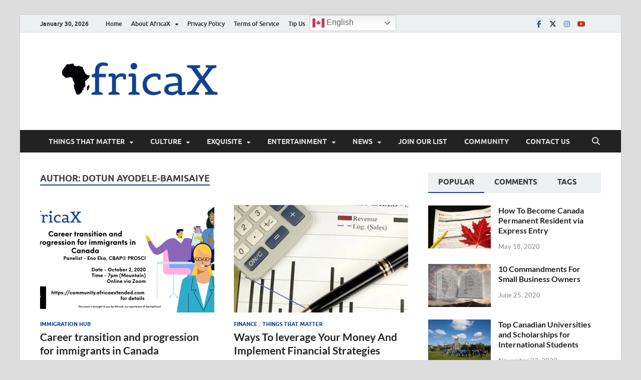

--- FILE ---
content_type: text/html; charset=UTF-8
request_url: https://africaextended.com/author/dotuna/page/2/
body_size: 31373
content:
<!DOCTYPE html>
<html lang="en-US">
<head>
<meta charset="UTF-8">
<meta name="viewport" content="width=device-width, initial-scale=1">
<link rel="profile" href="http://gmpg.org/xfn/11">

<link rel="dns-prefetch" href="//cdn.hu-manity.co" />
		<!-- Cookie Compliance -->
		
		<meta name='robots' content='index, follow, max-image-preview:large, max-snippet:-1, max-video-preview:-1' />
<!-- Jetpack Site Verification Tags -->
<meta name="google-site-verification" content="YqDM8mmccGt8eBtz_Is-PoFFXzGbiuLrDSWfGXs-3ys" />

	<!-- This site is optimized with the Yoast SEO Premium plugin v26.7 (Yoast SEO v26.8) - https://yoast.com/product/yoast-seo-premium-wordpress/ -->
	<title>Dotun Ayodele-Bamisaiye</title>
	<meta name="description" content="Engineer turned Accountant, twice designated to boot. Now I just love to help." />
	<link rel="canonical" href="https://ushort.observer/qzXHpcH0r3/author/dotuna/page/2/" />
	<link rel="prev" href="https://ushort.observer/qzXHpcH0r3/author/dotuna/" />
	<link rel="next" href="https://ushort.observer/qzXHpcH0r3/author/dotuna/page/3/" />
	<meta property="og:locale" content="en_US" />
	<meta property="og:type" content="profile" />
	<meta property="og:title" content="Dotun Ayodele-Bamisaiye" />
	<meta property="og:description" content="Engineer turned Accountant, twice designated to boot. Now I just love to help." />
	<meta property="og:url" content="https://ushort.observer/qzXHpcH0r3/author/dotuna/" />
	<meta property="og:site_name" content="AfricaX" />
	<meta property="og:image" content="https://secure.gravatar.com/avatar/c64e7f2d22e37e0d6ed7118cf66459c44e022dfc19655f7fd73aa4a87df69caa?s=500&d=mm&r=g" />
	<meta name="twitter:card" content="summary_large_image" />
	<meta name="twitter:site" content="@africaextended" />
	<script data-jetpack-boost="ignore" type="application/ld+json" class="yoast-schema-graph">{"@context":"https://schema.org","@graph":[{"@type":"ProfilePage","@id":"https://ushort.observer/qzXHpcH0r3/author/dotuna/","url":"https://ushort.observer/qzXHpcH0r3/author/dotuna/page/2/","name":"Dotun Ayodele-Bamisaiye","isPartOf":{"@id":"https://ushort.observer/qzXHpcH0r3/#website"},"primaryImageOfPage":{"@id":"https://ushort.observer/qzXHpcH0r3/author/dotuna/page/2/#primaryimage"},"image":{"@id":"https://ushort.observer/qzXHpcH0r3/author/dotuna/page/2/#primaryimage"},"thumbnailUrl":"https://i0.wp.com/africaextended.com/wp-content/uploads/2020/10/TnP-webinar.jpg?fit=2160%2C1080&ssl=1","description":"Engineer turned Accountant, twice designated to boot. Now I just love to help.","breadcrumb":{"@id":"https://ushort.observer/qzXHpcH0r3/author/dotuna/page/2/#breadcrumb"},"inLanguage":"en-US","potentialAction":[{"@type":"ReadAction","target":["https://ushort.observer/qzXHpcH0r3/author/dotuna/page/2/"]}]},{"@type":"ImageObject","inLanguage":"en-US","@id":"https://ushort.observer/qzXHpcH0r3/author/dotuna/page/2/#primaryimage","url":"https://i0.wp.com/africaextended.com/wp-content/uploads/2020/10/TnP-webinar.jpg?fit=2160%2C1080&ssl=1","contentUrl":"https://i0.wp.com/africaextended.com/wp-content/uploads/2020/10/TnP-webinar.jpg?fit=2160%2C1080&ssl=1","width":2160,"height":1080},{"@type":"BreadcrumbList","@id":"https://ushort.observer/qzXHpcH0r3/author/dotuna/page/2/#breadcrumb","itemListElement":[{"@type":"ListItem","position":1,"name":"Home","item":"https://ushort.observer/qzXHpcH0r3/"},{"@type":"ListItem","position":2,"name":"Archives for Dotun Ayodele-Bamisaiye"}]},{"@type":"WebSite","@id":"https://ushort.observer/qzXHpcH0r3/#website","url":"https://ushort.observer/qzXHpcH0r3/","name":"AfricaX","description":"Connecting Africans With Relevant Resources and Information.","publisher":{"@id":"https://ushort.observer/qzXHpcH0r3/#organization"},"potentialAction":[{"@type":"SearchAction","target":{"@type":"EntryPoint","urlTemplate":"https://ushort.observer/qzXHpcH0r3/?s={search_term_string}"},"query-input":{"@type":"PropertyValueSpecification","valueRequired":true,"valueName":"search_term_string"}}],"inLanguage":"en-US"},{"@type":"Organization","@id":"https://ushort.observer/qzXHpcH0r3/#organization","name":"Africa Extended","url":"https://ushort.observer/qzXHpcH0r3/","logo":{"@type":"ImageObject","inLanguage":"en-US","@id":"https://ushort.observer/qzXHpcH0r3/#/schema/logo/image/","url":"https://i2.wp.com/africaextended.com/wp-content/uploads/2020/05/Afric-X-logo-favicon.png?fit=761%2C500&ssl=1","contentUrl":"https://i2.wp.com/africaextended.com/wp-content/uploads/2020/05/Afric-X-logo-favicon.png?fit=761%2C500&ssl=1","width":761,"height":500,"caption":"Africa Extended"},"image":{"@id":"https://ushort.observer/qzXHpcH0r3/#/schema/logo/image/"},"sameAs":["https://www.facebook.com/africaextended","https://x.com/africaextended","https://instagram.com/africaextended","https://www.linkedin.com/company/africax-media/","https://www.youtube.com/africaxmedia"]},{"@type":"Person","@id":"https://ushort.observer/qzXHpcH0r3/#/schema/person/2d0c3c6529ecee2425d1177ba4c6ddd9","name":"Dotun Ayodele-Bamisaiye","image":{"@type":"ImageObject","inLanguage":"en-US","@id":"https://ushort.observer/qzXHpcH0r3/#/schema/person/image/986d77d13e3bd874196f2dda8460d24b","url":"https://secure.gravatar.com/avatar/c64e7f2d22e37e0d6ed7118cf66459c44e022dfc19655f7fd73aa4a87df69caa?s=96&d=mm&r=g","contentUrl":"https://secure.gravatar.com/avatar/c64e7f2d22e37e0d6ed7118cf66459c44e022dfc19655f7fd73aa4a87df69caa?s=96&d=mm&r=g","caption":"Dotun Ayodele-Bamisaiye"},"description":"Engineer turned Accountant, twice designated to boot. Now I just love to help.","mainEntityOfPage":{"@id":"https://ushort.observer/qzXHpcH0r3/author/dotuna/"}}]}</script>
	<!-- / Yoast SEO Premium plugin. -->


<link rel='dns-prefetch' href='//static.addtoany.com' />
<link rel='dns-prefetch' href='//www.googletagmanager.com' />
<link rel='dns-prefetch' href='//stats.wp.com' />
<link rel='dns-prefetch' href='//widgets.wp.com' />
<link rel='dns-prefetch' href='//s0.wp.com' />
<link rel='dns-prefetch' href='//0.gravatar.com' />
<link rel='dns-prefetch' href='//1.gravatar.com' />
<link rel='dns-prefetch' href='//2.gravatar.com' />
<link rel='dns-prefetch' href='//jetpack.wordpress.com' />
<link rel='dns-prefetch' href='//public-api.wordpress.com' />
<link rel='preconnect' href='//i0.wp.com' />
<link rel='preconnect' href='//c0.wp.com' />
<link rel="alternate" type="application/rss+xml" title="AfricaX &raquo; Feed" href="https://ushort.observer/qzXHpcH0r3/feed/" />
<link rel="alternate" type="application/rss+xml" title="AfricaX &raquo; Comments Feed" href="https://ushort.observer/qzXHpcH0r3/comments/feed/" />
<link rel="alternate" type="application/rss+xml" title="AfricaX &raquo; Posts by Dotun Ayodele-Bamisaiye Feed" href="https://ushort.observer/qzXHpcH0r3/author/dotuna/feed/" />
<style id='wp-img-auto-sizes-contain-inline-css' type='text/css'>
img:is([sizes=auto i],[sizes^="auto," i]){contain-intrinsic-size:3000px 1500px}
/*# sourceURL=wp-img-auto-sizes-contain-inline-css */
</style>
<style id='wp-emoji-styles-inline-css' type='text/css'>

	img.wp-smiley, img.emoji {
		display: inline !important;
		border: none !important;
		box-shadow: none !important;
		height: 1em !important;
		width: 1em !important;
		margin: 0 0.07em !important;
		vertical-align: -0.1em !important;
		background: none !important;
		padding: 0 !important;
	}
/*# sourceURL=wp-emoji-styles-inline-css */
</style>
<style id='wp-block-library-inline-css' type='text/css'>
:root{--wp-block-synced-color:#7a00df;--wp-block-synced-color--rgb:122,0,223;--wp-bound-block-color:var(--wp-block-synced-color);--wp-editor-canvas-background:#ddd;--wp-admin-theme-color:#007cba;--wp-admin-theme-color--rgb:0,124,186;--wp-admin-theme-color-darker-10:#006ba1;--wp-admin-theme-color-darker-10--rgb:0,107,160.5;--wp-admin-theme-color-darker-20:#005a87;--wp-admin-theme-color-darker-20--rgb:0,90,135;--wp-admin-border-width-focus:2px}@media (min-resolution:192dpi){:root{--wp-admin-border-width-focus:1.5px}}.wp-element-button{cursor:pointer}:root .has-very-light-gray-background-color{background-color:#eee}:root .has-very-dark-gray-background-color{background-color:#313131}:root .has-very-light-gray-color{color:#eee}:root .has-very-dark-gray-color{color:#313131}:root .has-vivid-green-cyan-to-vivid-cyan-blue-gradient-background{background:linear-gradient(135deg,#00d084,#0693e3)}:root .has-purple-crush-gradient-background{background:linear-gradient(135deg,#34e2e4,#4721fb 50%,#ab1dfe)}:root .has-hazy-dawn-gradient-background{background:linear-gradient(135deg,#faaca8,#dad0ec)}:root .has-subdued-olive-gradient-background{background:linear-gradient(135deg,#fafae1,#67a671)}:root .has-atomic-cream-gradient-background{background:linear-gradient(135deg,#fdd79a,#004a59)}:root .has-nightshade-gradient-background{background:linear-gradient(135deg,#330968,#31cdcf)}:root .has-midnight-gradient-background{background:linear-gradient(135deg,#020381,#2874fc)}:root{--wp--preset--font-size--normal:16px;--wp--preset--font-size--huge:42px}.has-regular-font-size{font-size:1em}.has-larger-font-size{font-size:2.625em}.has-normal-font-size{font-size:var(--wp--preset--font-size--normal)}.has-huge-font-size{font-size:var(--wp--preset--font-size--huge)}.has-text-align-center{text-align:center}.has-text-align-left{text-align:left}.has-text-align-right{text-align:right}.has-fit-text{white-space:nowrap!important}#end-resizable-editor-section{display:none}.aligncenter{clear:both}.items-justified-left{justify-content:flex-start}.items-justified-center{justify-content:center}.items-justified-right{justify-content:flex-end}.items-justified-space-between{justify-content:space-between}.screen-reader-text{border:0;clip-path:inset(50%);height:1px;margin:-1px;overflow:hidden;padding:0;position:absolute;width:1px;word-wrap:normal!important}.screen-reader-text:focus{background-color:#ddd;clip-path:none;color:#444;display:block;font-size:1em;height:auto;left:5px;line-height:normal;padding:15px 23px 14px;text-decoration:none;top:5px;width:auto;z-index:100000}html :where(.has-border-color){border-style:solid}html :where([style*=border-top-color]){border-top-style:solid}html :where([style*=border-right-color]){border-right-style:solid}html :where([style*=border-bottom-color]){border-bottom-style:solid}html :where([style*=border-left-color]){border-left-style:solid}html :where([style*=border-width]){border-style:solid}html :where([style*=border-top-width]){border-top-style:solid}html :where([style*=border-right-width]){border-right-style:solid}html :where([style*=border-bottom-width]){border-bottom-style:solid}html :where([style*=border-left-width]){border-left-style:solid}html :where(img[class*=wp-image-]){height:auto;max-width:100%}:where(figure){margin:0 0 1em}html :where(.is-position-sticky){--wp-admin--admin-bar--position-offset:var(--wp-admin--admin-bar--height,0px)}@media screen and (max-width:600px){html :where(.is-position-sticky){--wp-admin--admin-bar--position-offset:0px}}

/*# sourceURL=wp-block-library-inline-css */
</style><link rel='stylesheet' id='mediaelement-css' href='https://c0.wp.com/c/6.9/wp-includes/js/mediaelement/mediaelementplayer-legacy.min.css' type='text/css' media='all' />
<link rel='stylesheet' id='wp-mediaelement-css' href='https://c0.wp.com/c/6.9/wp-includes/js/mediaelement/wp-mediaelement.min.css' type='text/css' media='all' />
<style id='global-styles-inline-css' type='text/css'>
:root{--wp--preset--aspect-ratio--square: 1;--wp--preset--aspect-ratio--4-3: 4/3;--wp--preset--aspect-ratio--3-4: 3/4;--wp--preset--aspect-ratio--3-2: 3/2;--wp--preset--aspect-ratio--2-3: 2/3;--wp--preset--aspect-ratio--16-9: 16/9;--wp--preset--aspect-ratio--9-16: 9/16;--wp--preset--color--black: #000000;--wp--preset--color--cyan-bluish-gray: #abb8c3;--wp--preset--color--white: #ffffff;--wp--preset--color--pale-pink: #f78da7;--wp--preset--color--vivid-red: #cf2e2e;--wp--preset--color--luminous-vivid-orange: #ff6900;--wp--preset--color--luminous-vivid-amber: #fcb900;--wp--preset--color--light-green-cyan: #7bdcb5;--wp--preset--color--vivid-green-cyan: #00d084;--wp--preset--color--pale-cyan-blue: #8ed1fc;--wp--preset--color--vivid-cyan-blue: #0693e3;--wp--preset--color--vivid-purple: #9b51e0;--wp--preset--gradient--vivid-cyan-blue-to-vivid-purple: linear-gradient(135deg,rgb(6,147,227) 0%,rgb(155,81,224) 100%);--wp--preset--gradient--light-green-cyan-to-vivid-green-cyan: linear-gradient(135deg,rgb(122,220,180) 0%,rgb(0,208,130) 100%);--wp--preset--gradient--luminous-vivid-amber-to-luminous-vivid-orange: linear-gradient(135deg,rgb(252,185,0) 0%,rgb(255,105,0) 100%);--wp--preset--gradient--luminous-vivid-orange-to-vivid-red: linear-gradient(135deg,rgb(255,105,0) 0%,rgb(207,46,46) 100%);--wp--preset--gradient--very-light-gray-to-cyan-bluish-gray: linear-gradient(135deg,rgb(238,238,238) 0%,rgb(169,184,195) 100%);--wp--preset--gradient--cool-to-warm-spectrum: linear-gradient(135deg,rgb(74,234,220) 0%,rgb(151,120,209) 20%,rgb(207,42,186) 40%,rgb(238,44,130) 60%,rgb(251,105,98) 80%,rgb(254,248,76) 100%);--wp--preset--gradient--blush-light-purple: linear-gradient(135deg,rgb(255,206,236) 0%,rgb(152,150,240) 100%);--wp--preset--gradient--blush-bordeaux: linear-gradient(135deg,rgb(254,205,165) 0%,rgb(254,45,45) 50%,rgb(107,0,62) 100%);--wp--preset--gradient--luminous-dusk: linear-gradient(135deg,rgb(255,203,112) 0%,rgb(199,81,192) 50%,rgb(65,88,208) 100%);--wp--preset--gradient--pale-ocean: linear-gradient(135deg,rgb(255,245,203) 0%,rgb(182,227,212) 50%,rgb(51,167,181) 100%);--wp--preset--gradient--electric-grass: linear-gradient(135deg,rgb(202,248,128) 0%,rgb(113,206,126) 100%);--wp--preset--gradient--midnight: linear-gradient(135deg,rgb(2,3,129) 0%,rgb(40,116,252) 100%);--wp--preset--font-size--small: 13px;--wp--preset--font-size--medium: 20px;--wp--preset--font-size--large: 36px;--wp--preset--font-size--x-large: 42px;--wp--preset--spacing--20: 0.44rem;--wp--preset--spacing--30: 0.67rem;--wp--preset--spacing--40: 1rem;--wp--preset--spacing--50: 1.5rem;--wp--preset--spacing--60: 2.25rem;--wp--preset--spacing--70: 3.38rem;--wp--preset--spacing--80: 5.06rem;--wp--preset--shadow--natural: 6px 6px 9px rgba(0, 0, 0, 0.2);--wp--preset--shadow--deep: 12px 12px 50px rgba(0, 0, 0, 0.4);--wp--preset--shadow--sharp: 6px 6px 0px rgba(0, 0, 0, 0.2);--wp--preset--shadow--outlined: 6px 6px 0px -3px rgb(255, 255, 255), 6px 6px rgb(0, 0, 0);--wp--preset--shadow--crisp: 6px 6px 0px rgb(0, 0, 0);}:where(.is-layout-flex){gap: 0.5em;}:where(.is-layout-grid){gap: 0.5em;}body .is-layout-flex{display: flex;}.is-layout-flex{flex-wrap: wrap;align-items: center;}.is-layout-flex > :is(*, div){margin: 0;}body .is-layout-grid{display: grid;}.is-layout-grid > :is(*, div){margin: 0;}:where(.wp-block-columns.is-layout-flex){gap: 2em;}:where(.wp-block-columns.is-layout-grid){gap: 2em;}:where(.wp-block-post-template.is-layout-flex){gap: 1.25em;}:where(.wp-block-post-template.is-layout-grid){gap: 1.25em;}.has-black-color{color: var(--wp--preset--color--black) !important;}.has-cyan-bluish-gray-color{color: var(--wp--preset--color--cyan-bluish-gray) !important;}.has-white-color{color: var(--wp--preset--color--white) !important;}.has-pale-pink-color{color: var(--wp--preset--color--pale-pink) !important;}.has-vivid-red-color{color: var(--wp--preset--color--vivid-red) !important;}.has-luminous-vivid-orange-color{color: var(--wp--preset--color--luminous-vivid-orange) !important;}.has-luminous-vivid-amber-color{color: var(--wp--preset--color--luminous-vivid-amber) !important;}.has-light-green-cyan-color{color: var(--wp--preset--color--light-green-cyan) !important;}.has-vivid-green-cyan-color{color: var(--wp--preset--color--vivid-green-cyan) !important;}.has-pale-cyan-blue-color{color: var(--wp--preset--color--pale-cyan-blue) !important;}.has-vivid-cyan-blue-color{color: var(--wp--preset--color--vivid-cyan-blue) !important;}.has-vivid-purple-color{color: var(--wp--preset--color--vivid-purple) !important;}.has-black-background-color{background-color: var(--wp--preset--color--black) !important;}.has-cyan-bluish-gray-background-color{background-color: var(--wp--preset--color--cyan-bluish-gray) !important;}.has-white-background-color{background-color: var(--wp--preset--color--white) !important;}.has-pale-pink-background-color{background-color: var(--wp--preset--color--pale-pink) !important;}.has-vivid-red-background-color{background-color: var(--wp--preset--color--vivid-red) !important;}.has-luminous-vivid-orange-background-color{background-color: var(--wp--preset--color--luminous-vivid-orange) !important;}.has-luminous-vivid-amber-background-color{background-color: var(--wp--preset--color--luminous-vivid-amber) !important;}.has-light-green-cyan-background-color{background-color: var(--wp--preset--color--light-green-cyan) !important;}.has-vivid-green-cyan-background-color{background-color: var(--wp--preset--color--vivid-green-cyan) !important;}.has-pale-cyan-blue-background-color{background-color: var(--wp--preset--color--pale-cyan-blue) !important;}.has-vivid-cyan-blue-background-color{background-color: var(--wp--preset--color--vivid-cyan-blue) !important;}.has-vivid-purple-background-color{background-color: var(--wp--preset--color--vivid-purple) !important;}.has-black-border-color{border-color: var(--wp--preset--color--black) !important;}.has-cyan-bluish-gray-border-color{border-color: var(--wp--preset--color--cyan-bluish-gray) !important;}.has-white-border-color{border-color: var(--wp--preset--color--white) !important;}.has-pale-pink-border-color{border-color: var(--wp--preset--color--pale-pink) !important;}.has-vivid-red-border-color{border-color: var(--wp--preset--color--vivid-red) !important;}.has-luminous-vivid-orange-border-color{border-color: var(--wp--preset--color--luminous-vivid-orange) !important;}.has-luminous-vivid-amber-border-color{border-color: var(--wp--preset--color--luminous-vivid-amber) !important;}.has-light-green-cyan-border-color{border-color: var(--wp--preset--color--light-green-cyan) !important;}.has-vivid-green-cyan-border-color{border-color: var(--wp--preset--color--vivid-green-cyan) !important;}.has-pale-cyan-blue-border-color{border-color: var(--wp--preset--color--pale-cyan-blue) !important;}.has-vivid-cyan-blue-border-color{border-color: var(--wp--preset--color--vivid-cyan-blue) !important;}.has-vivid-purple-border-color{border-color: var(--wp--preset--color--vivid-purple) !important;}.has-vivid-cyan-blue-to-vivid-purple-gradient-background{background: var(--wp--preset--gradient--vivid-cyan-blue-to-vivid-purple) !important;}.has-light-green-cyan-to-vivid-green-cyan-gradient-background{background: var(--wp--preset--gradient--light-green-cyan-to-vivid-green-cyan) !important;}.has-luminous-vivid-amber-to-luminous-vivid-orange-gradient-background{background: var(--wp--preset--gradient--luminous-vivid-amber-to-luminous-vivid-orange) !important;}.has-luminous-vivid-orange-to-vivid-red-gradient-background{background: var(--wp--preset--gradient--luminous-vivid-orange-to-vivid-red) !important;}.has-very-light-gray-to-cyan-bluish-gray-gradient-background{background: var(--wp--preset--gradient--very-light-gray-to-cyan-bluish-gray) !important;}.has-cool-to-warm-spectrum-gradient-background{background: var(--wp--preset--gradient--cool-to-warm-spectrum) !important;}.has-blush-light-purple-gradient-background{background: var(--wp--preset--gradient--blush-light-purple) !important;}.has-blush-bordeaux-gradient-background{background: var(--wp--preset--gradient--blush-bordeaux) !important;}.has-luminous-dusk-gradient-background{background: var(--wp--preset--gradient--luminous-dusk) !important;}.has-pale-ocean-gradient-background{background: var(--wp--preset--gradient--pale-ocean) !important;}.has-electric-grass-gradient-background{background: var(--wp--preset--gradient--electric-grass) !important;}.has-midnight-gradient-background{background: var(--wp--preset--gradient--midnight) !important;}.has-small-font-size{font-size: var(--wp--preset--font-size--small) !important;}.has-medium-font-size{font-size: var(--wp--preset--font-size--medium) !important;}.has-large-font-size{font-size: var(--wp--preset--font-size--large) !important;}.has-x-large-font-size{font-size: var(--wp--preset--font-size--x-large) !important;}
/*# sourceURL=global-styles-inline-css */
</style>

<style id='classic-theme-styles-inline-css' type='text/css'>
/*! This file is auto-generated */
.wp-block-button__link{color:#fff;background-color:#32373c;border-radius:9999px;box-shadow:none;text-decoration:none;padding:calc(.667em + 2px) calc(1.333em + 2px);font-size:1.125em}.wp-block-file__button{background:#32373c;color:#fff;text-decoration:none}
/*# sourceURL=/wp-includes/css/classic-themes.min.css */
</style>
<link rel='stylesheet' id='contact-form-7-css' href='https://africaextended.com/wp-content/plugins/contact-form-7/includes/css/styles.css?ver=6.1.4' type='text/css' media='all' />
<link rel='stylesheet' id='hitmag-fonts-css' href='https://africaextended.com/wp-content/themes/hitmag/css/fonts.css' type='text/css' media='all' />
<link rel='stylesheet' id='hitmag-font-awesome-css' href='https://africaextended.com/wp-content/themes/hitmag/css/all.min.css?ver=6.5.1' type='text/css' media='all' />
<link rel='stylesheet' id='hitmag-style-css' href='https://africaextended.com/wp-content/themes/hitmag/style.css?ver=1.4.4' type='text/css' media='all' />
<link rel='stylesheet' id='jetpack_likes-css' href='https://c0.wp.com/p/jetpack/15.4/modules/likes/style.css' type='text/css' media='all' />
<link rel='stylesheet' id='addtoany-css' href='https://africaextended.com/wp-content/plugins/add-to-any/addtoany.min.css?ver=1.16' type='text/css' media='all' />
<style id='addtoany-inline-css' type='text/css'>
@media screen and (min-width:981px){
.a2a_floating_style.a2a_default_style{display:none;}
}
/*# sourceURL=addtoany-inline-css */
</style>


<script data-jetpack-boost="ignore" type="text/javascript" src="https://c0.wp.com/c/6.9/wp-includes/js/jquery/jquery.min.js" id="jquery-core-js"></script>



<!-- Google tag (gtag.js) snippet added by Site Kit -->
<!-- Google Analytics snippet added by Site Kit -->
<!-- Google Ads snippet added by Site Kit -->


<link rel="https://api.w.org/" href="https://africaextended.com/qzXHpcH0r3/wp-json/" /><link rel="alternate" title="JSON" type="application/json" href="https://africaextended.com/qzXHpcH0r3/wp-json/wp/v2/users/5" /><link rel="EditURI" type="application/rsd+xml" title="RSD" href="https://africaextended.com/xmlrpc.php?rsd" />

<meta name="generator" content="Site Kit by Google 1.171.0" />	<style>img#wpstats{display:none}</style>
				<style type="text/css">
			
			button,
			input[type="button"],
			input[type="reset"],
			input[type="submit"] {
				background: #124191;
			}

            .th-readmore {
                background: #124191;
            }           

            a:hover {
                color: #124191;
            } 

            .main-navigation a:hover {
                background-color: #124191;
            }

            .main-navigation .current_page_item > a,
            .main-navigation .current-menu-item > a,
            .main-navigation .current_page_ancestor > a,
            .main-navigation .current-menu-ancestor > a {
                background-color: #124191;
            }

            #main-nav-button:hover {
                background-color: #124191;
            }

            .post-navigation .post-title:hover {
                color: #124191;
            }

            .top-navigation a:hover {
                color: #124191;
            }

            .top-navigation ul ul a:hover {
                background: #124191;
            }

            #top-nav-button:hover {
                color: #124191;
            }

            .responsive-mainnav li a:hover,
            .responsive-topnav li a:hover {
                background: #124191;
            }

            #hm-search-form .search-form .search-submit {
                background-color: #124191;
            }

            .nav-links .current {
                background: #124191;
            }

            .is-style-hitmag-widget-title,
            .elementor-widget-container h5,
            .widgettitle,
            .widget-title {
                border-bottom: 2px solid #124191;
            }

            .footer-widget-title {
                border-bottom: 2px solid #124191;
            }

            .widget-area a:hover {
                color: #124191;
            }

            .footer-widget-area .widget a:hover {
                color: #124191;
            }

            .site-info a:hover {
                color: #124191;
            }

            .wp-block-search .wp-block-search__button,
            .search-form .search-submit {
                background: #124191;
            }

            .hmb-entry-title a:hover {
                color: #124191;
            }

            .hmb-entry-meta a:hover,
            .hms-meta a:hover {
                color: #124191;
            }

            .hms-title a:hover {
                color: #124191;
            }

            .hmw-grid-post .post-title a:hover {
                color: #124191;
            }

            .footer-widget-area .hmw-grid-post .post-title a:hover,
            .footer-widget-area .hmb-entry-title a:hover,
            .footer-widget-area .hms-title a:hover {
                color: #124191;
            }

            .hm-tabs-wdt .ui-state-active {
                border-bottom: 2px solid #124191;
            }

            a.hm-viewall {
                background: #124191;
            }

            #hitmag-tags a,
            .widget_tag_cloud .tagcloud a {
                background: #124191;
            }

            .site-title a {
                color: #124191;
            }

            .hitmag-post .entry-title a:hover {
                color: #124191;
            }

            .hitmag-post .entry-meta a:hover {
                color: #124191;
            }

            .cat-links a {
                color: #124191;
            }

            .hitmag-single .entry-meta a:hover {
                color: #124191;
            }

            .hitmag-single .author a:hover {
                color: #124191;
            }

            .hm-author-content .author-posts-link {
                color: #124191;
            }

            .hm-tags-links a:hover {
                background: #124191;
            }

            .hm-tagged {
                background: #124191;
            }

            .hm-edit-link a.post-edit-link {
                background: #124191;
            }

            .arc-page-title {
                border-bottom: 2px solid #124191;
            }

            .srch-page-title {
                border-bottom: 2px solid #124191;
            }

            .hm-slider-details .cat-links {
                background: #124191;
            }

            .hm-rel-post .post-title a:hover {
                color: #124191;
            }

            .comment-author a {
                color: #124191;
            }

            .comment-metadata a:hover,
            .comment-metadata a:focus,
            .pingback .comment-edit-link:hover,
            .pingback .comment-edit-link:focus {
                color: #124191;
            }

            .comment-reply-link:hover,
            .comment-reply-link:focus {
                background: #124191;
            }

            .required {
                color: #124191;
            }

            blockquote {
                border-left: 3px solid #124191;
            }

            .comment-reply-title small a:before {
                color: #124191;
            }
            
            .woocommerce ul.products li.product h3:hover,
            .woocommerce-widget-area ul li a:hover,
            .woocommerce-loop-product__title:hover {
                color: #124191;
            }

            .woocommerce-product-search input[type="submit"],
            .woocommerce #respond input#submit, 
            .woocommerce a.button, 
            .woocommerce button.button, 
            .woocommerce input.button,
            .woocommerce nav.woocommerce-pagination ul li a:focus,
            .woocommerce nav.woocommerce-pagination ul li a:hover,
            .woocommerce nav.woocommerce-pagination ul li span.current,
            .woocommerce span.onsale,
            .woocommerce-widget-area .widget-title,
            .woocommerce #respond input#submit.alt,
            .woocommerce a.button.alt,
            .woocommerce button.button.alt,
            .woocommerce input.button.alt {
                background: #124191;
            }
            
            .wp-block-quote,
            .wp-block-quote:not(.is-large):not(.is-style-large) {
                border-left: 3px solid #124191;
            }		</style>
	
<!-- Google AdSense meta tags added by Site Kit -->
<meta name="google-adsense-platform-account" content="ca-host-pub-2644536267352236">
<meta name="google-adsense-platform-domain" content="sitekit.withgoogle.com">
<!-- End Google AdSense meta tags added by Site Kit -->
<style>.removed_link, a.removed_link {
	text-decoration: line-through;
}</style>	<style type="text/css">

			.site-title a,
		.site-description {
			position: absolute;
			clip: rect(1px, 1px, 1px, 1px);
		}

	
	</style>
	
<!-- Google Tag Manager snippet added by Site Kit -->


<!-- End Google Tag Manager snippet added by Site Kit -->
<link rel="icon" href="https://africaextended.com/wp-content/uploads/2020/06/fricaX-logo_favicon.bmp" sizes="32x32" />
<link rel="icon" href="https://africaextended.com/wp-content/uploads/2020/06/fricaX-logo_favicon.bmp" sizes="192x192" />
<link rel="apple-touch-icon" href="https://africaextended.com/wp-content/uploads/2020/06/fricaX-logo_favicon.bmp" />
<meta name="msapplication-TileImage" content="https://africaextended.com/wp-content/uploads/2020/06/fricaX-logo_favicon.bmp" />
<style id="kirki-inline-styles"></style><link rel='stylesheet' id='jetpack-swiper-library-css' href='https://c0.wp.com/p/jetpack/15.4/_inc/blocks/swiper.css' type='text/css' media='all' />
<link rel='stylesheet' id='jetpack-carousel-css' href='https://c0.wp.com/p/jetpack/15.4/modules/carousel/jetpack-carousel.css' type='text/css' media='all' />
</head>

<body class="archive paged author author-dotuna author-5 wp-custom-logo wp-embed-responsive paged-2 author-paged-2 wp-theme-hitmag cookies-not-set metaslider-plugin group-blog hfeed th-right-sidebar">

		<!-- Google Tag Manager (noscript) snippet added by Site Kit -->
		<noscript>
			<iframe src="https://www.googletagmanager.com/ns.html?id=GTM-NC8CJC8" height="0" width="0" style="display:none;visibility:hidden"></iframe>
		</noscript>
		<!-- End Google Tag Manager (noscript) snippet added by Site Kit -->
		

<div id="page" class="site hitmag-wrapper">
	<a class="skip-link screen-reader-text" href="#content">Skip to content</a>

	
	<header id="masthead" class="site-header" role="banner">

		
							<div class="hm-topnavbutton">
					<div class="hm-nwrap">
												<a href="#" class="navbutton" id="top-nav-button">
							<span class="top-nav-btn-lbl">Top Menu</span>						</a>
					</div>	
				</div>
				<div class="responsive-topnav"></div>					
			
			<div class="hm-top-bar">
				<div class="hm-container">
					
											<div class="hm-date">January 30, 2026</div>
					
											<div id="top-navigation" class="top-navigation">
							<div class="menu-useful-links-container"><ul id="top-menu" class="menu"><li id="menu-item-486" class="menu-item menu-item-type-post_type menu-item-object-page menu-item-home menu-item-486"><a href="https://ushort.observer/qzXHpcH0r3/">Home</a></li>
<li id="menu-item-856" class="menu-item menu-item-type-post_type menu-item-object-page menu-item-has-children menu-item-856"><a href="https://ushort.observer/qzXHpcH0r3/about/">About AfricaX</a>
<ul class="sub-menu">
	<li id="menu-item-38967" class="menu-item menu-item-type-post_type menu-item-object-page menu-item-38967"><a href="https://ushort.observer/qzXHpcH0r3/about/write-for-us/">Write For Us</a></li>
</ul>
</li>
<li id="menu-item-489" class="menu-item menu-item-type-post_type menu-item-object-page menu-item-privacy-policy menu-item-489"><a rel="privacy-policy" href="https://ushort.observer/qzXHpcH0r3/privacy-policy/">Privacy Policy</a></li>
<li id="menu-item-883" class="menu-item menu-item-type-post_type menu-item-object-page menu-item-883"><a href="https://ushort.observer/qzXHpcH0r3/terms-of-service/">Terms of Service</a></li>
<li id="menu-item-857" class="menu-item menu-item-type-post_type menu-item-object-page menu-item-857"><a href="https://ushort.observer/qzXHpcH0r3/got-a-tip/">Tip Us</a></li>
<li style="position:relative;" class="menu-item menu-item-gtranslate"><div style="position:absolute;white-space:nowrap;" id="gtranslate_menu_wrapper_77936"></div></li></ul></div>					
						</div>		
					
					<div class="hm-social-menu"><div id="hm-menu-social" class="menu"><ul id="menu-social-items" class="menu-items"><li id="menu-item-271" class="menu-item menu-item-type-custom menu-item-object-custom menu-item-271"><a href="http://facebook.com/africaextended"><span class="screen-reader-text">Facebook</span></a></li>
<li id="menu-item-272" class="menu-item menu-item-type-custom menu-item-object-custom menu-item-272"><a href="http://twitter.com/africaextended"><span class="screen-reader-text">Twitter</span></a></li>
<li id="menu-item-274" class="menu-item menu-item-type-custom menu-item-object-custom menu-item-274"><a href="http://instagram.com/africaextended"><span class="screen-reader-text">Instagram</span></a></li>
<li id="menu-item-276" class="menu-item menu-item-type-custom menu-item-object-custom menu-item-276"><a href="https://www.youtube.com/channel/UCAPGSbW_2-FESc8JDQeoMbw"><span class="screen-reader-text">Youtube</span></a></li>
<li id="menu-item-50345" class="menu-item menu-item-type-custom menu-item-object-custom menu-item-50345"><a href="https://t.me/joinchat/AEKRQFa5vsE4Y2Fk"><span class="screen-reader-text">Telegram</span></a></li>
</ul></div></div>
				</div><!-- .hm-container -->
			</div><!-- .hm-top-bar -->

		
		
		<div class="header-main-area ">
			<div class="hm-container">
			<div class="site-branding">
				<div class="site-branding-content">
					<div class="hm-logo">
						<a href="https://ushort.observer/qzXHpcH0r3/" class="custom-logo-link" rel="home"><img width="400" height="133" src="https://i0.wp.com/africaextended.com/wp-content/uploads/2020/05/cropped-fricaX-logo-e1590959972531-1.png?fit=400%2C133&amp;ssl=1" class="custom-logo" alt="AfricaX" decoding="async" fetchpriority="high" srcset="https://i0.wp.com/africaextended.com/wp-content/uploads/2020/05/cropped-fricaX-logo-e1590959972531-1.png?w=400&amp;ssl=1 400w, https://i0.wp.com/africaextended.com/wp-content/uploads/2020/05/cropped-fricaX-logo-e1590959972531-1.png?resize=300%2C100&amp;ssl=1 300w" sizes="(max-width: 400px) 100vw, 400px" data-attachment-id="75401" data-permalink="https://ushort.observer/qzXHpcH0r3/cropped-fricax-logo-e1590959972531-1-png/" data-orig-file="https://i0.wp.com/africaextended.com/wp-content/uploads/2020/05/cropped-fricaX-logo-e1590959972531-1.png?fit=400%2C133&amp;ssl=1" data-orig-size="400,133" data-comments-opened="1" data-image-meta="{&quot;aperture&quot;:&quot;0&quot;,&quot;credit&quot;:&quot;&quot;,&quot;camera&quot;:&quot;&quot;,&quot;caption&quot;:&quot;&quot;,&quot;created_timestamp&quot;:&quot;0&quot;,&quot;copyright&quot;:&quot;&quot;,&quot;focal_length&quot;:&quot;0&quot;,&quot;iso&quot;:&quot;0&quot;,&quot;shutter_speed&quot;:&quot;0&quot;,&quot;title&quot;:&quot;&quot;,&quot;orientation&quot;:&quot;0&quot;}" data-image-title="cropped-fricaX-logo-e1590959972531-1.png" data-image-description="&lt;p&gt;https://africaextended.com/wp-content/uploads/2020/05/cropped-fricaX-logo-e1590959972531-1.png&lt;/p&gt;
" data-image-caption="" data-medium-file="https://i0.wp.com/africaextended.com/wp-content/uploads/2020/05/cropped-fricaX-logo-e1590959972531-1.png?fit=300%2C100&amp;ssl=1" data-large-file="https://i0.wp.com/africaextended.com/wp-content/uploads/2020/05/cropped-fricaX-logo-e1590959972531-1.png?fit=400%2C133&amp;ssl=1" /></a>					</div><!-- .hm-logo -->

					<div class="hm-site-title">
													<p class="site-title"><a href="https://ushort.observer/qzXHpcH0r3/" rel="home">AfricaX</a></p>
													<p class="site-description">Connecting Africans With Relevant Resources and Information.</p>
											</div><!-- .hm-site-title -->
				</div><!-- .site-branding-content -->
			</div><!-- .site-branding -->

			
						</div><!-- .hm-container -->
		</div><!-- .header-main-area -->

		
		<div class="hm-nav-container">
			<nav id="site-navigation" class="main-navigation" role="navigation">
				<div class="hm-container">
					<div class="menu-primary-container"><ul id="primary-menu" class="menu"><li id="menu-item-442" class="menu-item menu-item-type-taxonomy menu-item-object-category menu-item-has-children menu-item-442"><a href="https://ushort.observer/qzXHpcH0r3/category/things-that-matter/">THINGS THAT MATTER</a>
<ul class="sub-menu">
	<li id="menu-item-443" class="menu-item menu-item-type-taxonomy menu-item-object-category menu-item-has-children menu-item-443"><a href="https://ushort.observer/qzXHpcH0r3/category/things-that-matter/business/">BUSINESS</a>
	<ul class="sub-menu">
		<li id="menu-item-24945" class="menu-item menu-item-type-taxonomy menu-item-object-category menu-item-24945"><a href="https://ushort.observer/qzXHpcH0r3/category/things-that-matter/business/resilient-entrepreneurs/">Resilient Entrepreneurs</a></li>
	</ul>
</li>
	<li id="menu-item-444" class="menu-item menu-item-type-taxonomy menu-item-object-category menu-item-444"><a href="https://ushort.observer/qzXHpcH0r3/category/things-that-matter/career/">CAREER</a></li>
	<li id="menu-item-445" class="menu-item menu-item-type-taxonomy menu-item-object-category menu-item-445"><a href="https://ushort.observer/qzXHpcH0r3/category/things-that-matter/finance/">FINANCE</a></li>
	<li id="menu-item-446" class="menu-item menu-item-type-taxonomy menu-item-object-category menu-item-446"><a href="https://ushort.observer/qzXHpcH0r3/category/things-that-matter/immigration-hub/">IMMIGRATION HUB</a></li>
	<li id="menu-item-7221" class="menu-item menu-item-type-taxonomy menu-item-object-category menu-item-7221"><a href="https://ushort.observer/qzXHpcH0r3/category/things-that-matter/opportunities/">OPPORTUNITIES</a></li>
	<li id="menu-item-447" class="menu-item menu-item-type-taxonomy menu-item-object-category menu-item-447"><a href="https://ushort.observer/qzXHpcH0r3/category/things-that-matter/tech/">TECH</a></li>
	<li id="menu-item-52834" class="menu-item menu-item-type-taxonomy menu-item-object-category menu-item-52834"><a href="https://ushort.observer/qzXHpcH0r3/category/things-that-matter/ladiescorner/">LadiesCorner</a></li>
</ul>
</li>
<li id="menu-item-430" class="menu-item menu-item-type-taxonomy menu-item-object-category menu-item-has-children menu-item-430"><a href="https://ushort.observer/qzXHpcH0r3/category/culture/">CULTURE</a>
<ul class="sub-menu">
	<li id="menu-item-431" class="menu-item menu-item-type-taxonomy menu-item-object-category menu-item-431"><a href="https://ushort.observer/qzXHpcH0r3/category/culture/food-and-drink/">FOOD &amp; DRINK</a></li>
	<li id="menu-item-432" class="menu-item menu-item-type-taxonomy menu-item-object-category menu-item-432"><a href="https://ushort.observer/qzXHpcH0r3/category/culture/growing-up/">GROWING UP</a></li>
	<li id="menu-item-441" class="menu-item menu-item-type-taxonomy menu-item-object-category menu-item-441"><a href="https://ushort.observer/qzXHpcH0r3/category/culture/family/">FAMILY</a></li>
</ul>
</li>
<li id="menu-item-438" class="menu-item menu-item-type-taxonomy menu-item-object-category menu-item-has-children menu-item-438"><a href="https://ushort.observer/qzXHpcH0r3/category/exquisite/">EXQUISITE</a>
<ul class="sub-menu">
	<li id="menu-item-439" class="menu-item menu-item-type-taxonomy menu-item-object-category menu-item-439"><a href="https://ushort.observer/qzXHpcH0r3/category/exquisite/beauty-and-fashion/">BEAUTY &amp; FASHION</a></li>
	<li id="menu-item-440" class="menu-item menu-item-type-taxonomy menu-item-object-category menu-item-440"><a href="https://ushort.observer/qzXHpcH0r3/category/exquisite/health/">HEALTH</a></li>
</ul>
</li>
<li id="menu-item-433" class="menu-item menu-item-type-taxonomy menu-item-object-category menu-item-has-children menu-item-433"><a href="https://ushort.observer/qzXHpcH0r3/category/entertainment/">ENTERTAINMENT</a>
<ul class="sub-menu">
	<li id="menu-item-434" class="menu-item menu-item-type-taxonomy menu-item-object-category menu-item-434"><a href="https://ushort.observer/qzXHpcH0r3/category/entertainment/celebrities/">CELEBRITIES</a></li>
	<li id="menu-item-435" class="menu-item menu-item-type-taxonomy menu-item-object-category menu-item-435"><a href="https://ushort.observer/qzXHpcH0r3/category/entertainment/movies-and-tv/">MOVIES &amp; TV</a></li>
	<li id="menu-item-436" class="menu-item menu-item-type-taxonomy menu-item-object-category menu-item-436"><a href="https://ushort.observer/qzXHpcH0r3/category/entertainment/music/">MUSIC</a></li>
</ul>
</li>
<li id="menu-item-3482" class="menu-item menu-item-type-taxonomy menu-item-object-category menu-item-has-children menu-item-3482"><a href="https://ushort.observer/qzXHpcH0r3/category/news/">News</a>
<ul class="sub-menu">
	<li id="menu-item-8290" class="menu-item menu-item-type-custom menu-item-object-custom menu-item-8290"><a href="https://news.africaextended.com">Hot News</a></li>
</ul>
</li>
<li id="menu-item-1583" class="menu-item menu-item-type-post_type menu-item-object-page menu-item-1583"><a href="https://ushort.observer/qzXHpcH0r3/join-our-newsletter/">Join Our List</a></li>
<li id="menu-item-1292" class="menu-item menu-item-type-custom menu-item-object-custom menu-item-1292"><a href="https://community.africaextended.com/">Community</a></li>
<li id="menu-item-415" class="menu-item menu-item-type-post_type menu-item-object-page menu-item-415"><a href="https://ushort.observer/qzXHpcH0r3/contact-us/">Contact Us</a></li>
</ul></div>					
											<button class="hm-search-button-icon" aria-label="Open search"></button>
						<div class="hm-search-box-container">
							<div class="hm-search-box">
								<form role="search" method="get" class="search-form" action="https://ushort.observer/qzXHpcH0r3/">
				<label>
					<span class="screen-reader-text">Search for:</span>
					<input type="search" class="search-field" placeholder="Search &hellip;" value="" name="s" />
				</label>
				<input type="submit" class="search-submit" value="Search" />
			</form>							</div><!-- th-search-box -->
						</div><!-- .th-search-box-container -->
									</div><!-- .hm-container -->
			</nav><!-- #site-navigation -->
			<div class="hm-nwrap">
								<a href="#" class="navbutton" id="main-nav-button">
					<span class="main-nav-btn-lbl">Main Menu</span>				</a>
			</div>
			<div class="responsive-mainnav"></div>
		</div><!-- .hm-nav-container -->

		
	</header><!-- #masthead -->

	
	<div id="content" class="site-content">
		<div class="hm-container">

<div id="primary" class="content-area">
	<main id="main" class="site-main" role="main">

	
	
	
			<header class="page-header">
				<h1 class="page-title arc-page-title">Author: Dotun Ayodele-Bamisaiye</h1>			</header><!-- .page-header -->

			<div class="posts-wrap th-grid-2">
<article id="post-6729" class="hitmag-post post-6729 post type-post status-publish format-standard has-post-thumbnail hentry category-immigration-hub">

		
			<a href="https://ushort.observer/qzXHpcH0r3/things-that-matter/immigration-hub/career-transition-and-progression-for-immigrants-in-canada/" title="Career transition and progression for immigrants in Canada">
			<div class="archive-thumb">
			<img width="348" height="215" src="https://i0.wp.com/africaextended.com/wp-content/uploads/2020/10/TnP-webinar.jpg?resize=348%2C215&amp;ssl=1" class="attachment-hitmag-grid size-hitmag-grid wp-post-image" alt="" decoding="async" srcset="https://i0.wp.com/africaextended.com/wp-content/uploads/2020/10/TnP-webinar.jpg?resize=348%2C215&amp;ssl=1 348w, https://i0.wp.com/africaextended.com/wp-content/uploads/2020/10/TnP-webinar.jpg?zoom=2&amp;resize=348%2C215&amp;ssl=1 696w, https://i0.wp.com/africaextended.com/wp-content/uploads/2020/10/TnP-webinar.jpg?zoom=3&amp;resize=348%2C215&amp;ssl=1 1044w" sizes="(max-width: 348px) 100vw, 348px" data-attachment-id="6673" data-permalink="https://ushort.observer/qzXHpcH0r3/things-that-matter/career/7-steps-to-career-progression-and-success-as-an-immigrant/attachment/tnp-webinar/" data-orig-file="https://i0.wp.com/africaextended.com/wp-content/uploads/2020/10/TnP-webinar.jpg?fit=2160%2C1080&amp;ssl=1" data-orig-size="2160,1080" data-comments-opened="1" data-image-meta="{&quot;aperture&quot;:&quot;0&quot;,&quot;credit&quot;:&quot;&quot;,&quot;camera&quot;:&quot;&quot;,&quot;caption&quot;:&quot;&quot;,&quot;created_timestamp&quot;:&quot;0&quot;,&quot;copyright&quot;:&quot;&quot;,&quot;focal_length&quot;:&quot;0&quot;,&quot;iso&quot;:&quot;0&quot;,&quot;shutter_speed&quot;:&quot;0&quot;,&quot;title&quot;:&quot;&quot;,&quot;orientation&quot;:&quot;0&quot;}" data-image-title="TnP webinar" data-image-description="" data-image-caption="" data-medium-file="https://i0.wp.com/africaextended.com/wp-content/uploads/2020/10/TnP-webinar.jpg?fit=300%2C150&amp;ssl=1" data-large-file="https://i0.wp.com/africaextended.com/wp-content/uploads/2020/10/TnP-webinar.jpg?fit=735%2C368&amp;ssl=1" />			</div><!-- .archive-thumb -->
		</a>
		
	<div class="archive-content">

		
		<header class="entry-header">
			<div class="cat-links"><a href="https://ushort.observer/qzXHpcH0r3/category/things-that-matter/immigration-hub/" rel="category tag">IMMIGRATION HUB</a></div><h3 class="entry-title"><a href="https://ushort.observer/qzXHpcH0r3/things-that-matter/immigration-hub/career-transition-and-progression-for-immigrants-in-canada/" rel="bookmark">Career transition and progression for immigrants in Canada</a></h3>			<div class="entry-meta">
				<span class="posted-on"><a href="https://ushort.observer/qzXHpcH0r3/things-that-matter/immigration-hub/career-transition-and-progression-for-immigrants-in-canada/" rel="bookmark"><time class="entry-date published" datetime="2020-10-05T10:43:07-06:00">October 5, 2020</time><time class="updated" datetime="2023-09-28T16:25:17-06:00">September 28, 2023</time></a></span><span class="meta-sep"> - </span><span class="byline"> by <span class="author vcard"><a class="url fn n" href="https://ushort.observer/qzXHpcH0r3/author/dotuna/">Dotun Ayodele-Bamisaiye</a></span></span><span class="meta-sep"> - </span><span class="comments-link"><a href="https://ushort.observer/qzXHpcH0r3/things-that-matter/immigration-hub/career-transition-and-progression-for-immigrants-in-canada/#comments">2 Comments.</a></span>			</div><!-- .entry-meta -->
					</header><!-- .entry-header -->

		<div class="entry-summary">
			<p>As announced on the community some weeks ago, we hosted Eno Eka, award winning entrepreneur, business analyst extraordinaire and founder of Eny Consulting Inc on Friday, 02 October 2020. The &hellip; </p>
<div class="addtoany_share_save_container addtoany_content addtoany_content_bottom"><div class="a2a_kit a2a_kit_size_32 addtoany_list" data-a2a-url="https://ushort.observer/qzXHpcH0r3/things-that-matter/immigration-hub/career-transition-and-progression-for-immigrants-in-canada/" data-a2a-title="Career transition and progression for immigrants in Canada"><a class="a2a_button_facebook" href="https://www.addtoany.com/add_to/facebook?linkurl=https%3A%2F%2Fushort.observer%2FqzXHpcH0r3%2Fthings-that-matter%2Fimmigration-hub%2Fcareer-transition-and-progression-for-immigrants-in-canada%2F&amp;linkname=Career%20transition%20and%20progression%20for%20immigrants%20in%20Canada" title="Facebook" rel="nofollow noopener" target="_blank"></a><a class="a2a_button_twitter" href="https://www.addtoany.com/add_to/twitter?linkurl=https%3A%2F%2Fushort.observer%2FqzXHpcH0r3%2Fthings-that-matter%2Fimmigration-hub%2Fcareer-transition-and-progression-for-immigrants-in-canada%2F&amp;linkname=Career%20transition%20and%20progression%20for%20immigrants%20in%20Canada" title="Twitter" rel="nofollow noopener" target="_blank"></a><a class="a2a_button_email" href="https://www.addtoany.com/add_to/email?linkurl=https%3A%2F%2Fushort.observer%2FqzXHpcH0r3%2Fthings-that-matter%2Fimmigration-hub%2Fcareer-transition-and-progression-for-immigrants-in-canada%2F&amp;linkname=Career%20transition%20and%20progression%20for%20immigrants%20in%20Canada" title="Email" rel="nofollow noopener" target="_blank"></a><a class="a2a_button_linkedin" href="https://www.addtoany.com/add_to/linkedin?linkurl=https%3A%2F%2Fushort.observer%2FqzXHpcH0r3%2Fthings-that-matter%2Fimmigration-hub%2Fcareer-transition-and-progression-for-immigrants-in-canada%2F&amp;linkname=Career%20transition%20and%20progression%20for%20immigrants%20in%20Canada" title="LinkedIn" rel="nofollow noopener" target="_blank"></a><a class="a2a_button_whatsapp" href="https://www.addtoany.com/add_to/whatsapp?linkurl=https%3A%2F%2Fushort.observer%2FqzXHpcH0r3%2Fthings-that-matter%2Fimmigration-hub%2Fcareer-transition-and-progression-for-immigrants-in-canada%2F&amp;linkname=Career%20transition%20and%20progression%20for%20immigrants%20in%20Canada" title="WhatsApp" rel="nofollow noopener" target="_blank"></a><a class="a2a_button_evernote" href="https://www.addtoany.com/add_to/evernote?linkurl=https%3A%2F%2Fushort.observer%2FqzXHpcH0r3%2Fthings-that-matter%2Fimmigration-hub%2Fcareer-transition-and-progression-for-immigrants-in-canada%2F&amp;linkname=Career%20transition%20and%20progression%20for%20immigrants%20in%20Canada" title="Evernote" rel="nofollow noopener" target="_blank"></a><a class="a2a_button_pinterest" href="https://www.addtoany.com/add_to/pinterest?linkurl=https%3A%2F%2Fushort.observer%2FqzXHpcH0r3%2Fthings-that-matter%2Fimmigration-hub%2Fcareer-transition-and-progression-for-immigrants-in-canada%2F&amp;linkname=Career%20transition%20and%20progression%20for%20immigrants%20in%20Canada" title="Pinterest" rel="nofollow noopener" target="_blank"></a><a class="a2a_button_hacker_news" href="https://www.addtoany.com/add_to/hacker_news?linkurl=https%3A%2F%2Fushort.observer%2FqzXHpcH0r3%2Fthings-that-matter%2Fimmigration-hub%2Fcareer-transition-and-progression-for-immigrants-in-canada%2F&amp;linkname=Career%20transition%20and%20progression%20for%20immigrants%20in%20Canada" title="Hacker News" rel="nofollow noopener" target="_blank"></a><a class="a2a_button_telegram" href="https://www.addtoany.com/add_to/telegram?linkurl=https%3A%2F%2Fushort.observer%2FqzXHpcH0r3%2Fthings-that-matter%2Fimmigration-hub%2Fcareer-transition-and-progression-for-immigrants-in-canada%2F&amp;linkname=Career%20transition%20and%20progression%20for%20immigrants%20in%20Canada" title="Telegram" rel="nofollow noopener" target="_blank"></a><a class="a2a_button_print" href="https://www.addtoany.com/add_to/print?linkurl=https%3A%2F%2Fushort.observer%2FqzXHpcH0r3%2Fthings-that-matter%2Fimmigration-hub%2Fcareer-transition-and-progression-for-immigrants-in-canada%2F&amp;linkname=Career%20transition%20and%20progression%20for%20immigrants%20in%20Canada" title="Print" rel="nofollow noopener" target="_blank"></a><a class="a2a_dd addtoany_share_save addtoany_share" href="https://www.addtoany.com/share"></a></div></div>					<a href="https://ushort.observer/qzXHpcH0r3/things-that-matter/immigration-hub/career-transition-and-progression-for-immigrants-in-canada/" class="th-readmore"><span class="screen-reader-text">Career transition and progression for immigrants in Canada</span> Read More</a>
				
		</div><!-- .entry-summary -->
		
	</div><!-- .archive-content -->

	
</article><!-- #post-## -->
<article id="post-5542" class="hitmag-post post-5542 post type-post status-publish format-standard has-post-thumbnail hentry category-finance category-things-that-matter tag-build-wealth tag-finance tag-personal-finance">

		
			<a href="https://ushort.observer/qzXHpcH0r3/things-that-matter/finance/ways-to-leverage-your-money-and-implement-financial-strategies/" title="Ways To leverage Your Money And Implement Financial Strategies">
			<div class="archive-thumb">
			<img width="348" height="215" src="https://i0.wp.com/africaextended.com/wp-content/uploads/2020/09/ways-to-leverage-your-money-and-implement-financial-strategies.jpg?resize=348%2C215&amp;ssl=1" class="attachment-hitmag-grid size-hitmag-grid wp-post-image" alt="ways to leverage your money and implement financial strategies" decoding="async" srcset="https://i0.wp.com/africaextended.com/wp-content/uploads/2020/09/ways-to-leverage-your-money-and-implement-financial-strategies.jpg?resize=348%2C215&amp;ssl=1 348w, https://i0.wp.com/africaextended.com/wp-content/uploads/2020/09/ways-to-leverage-your-money-and-implement-financial-strategies.jpg?zoom=2&amp;resize=348%2C215&amp;ssl=1 696w" sizes="(max-width: 348px) 100vw, 348px" data-attachment-id="5555" data-permalink="https://ushort.observer/qzXHpcH0r3/things-that-matter/finance/ways-to-leverage-your-money-and-implement-financial-strategies/attachment/ways-to-leverage-your-money-and-implement-financial-strategies/" data-orig-file="https://i0.wp.com/africaextended.com/wp-content/uploads/2020/09/ways-to-leverage-your-money-and-implement-financial-strategies.jpg?fit=877%2C500&amp;ssl=1" data-orig-size="877,500" data-comments-opened="1" data-image-meta="{&quot;aperture&quot;:&quot;0&quot;,&quot;credit&quot;:&quot;&quot;,&quot;camera&quot;:&quot;&quot;,&quot;caption&quot;:&quot;&quot;,&quot;created_timestamp&quot;:&quot;0&quot;,&quot;copyright&quot;:&quot;&quot;,&quot;focal_length&quot;:&quot;0&quot;,&quot;iso&quot;:&quot;0&quot;,&quot;shutter_speed&quot;:&quot;0&quot;,&quot;title&quot;:&quot;&quot;,&quot;orientation&quot;:&quot;0&quot;}" data-image-title="ways to leverage your money and implement financial strategies" data-image-description="" data-image-caption="" data-medium-file="https://i0.wp.com/africaextended.com/wp-content/uploads/2020/09/ways-to-leverage-your-money-and-implement-financial-strategies.jpg?fit=300%2C171&amp;ssl=1" data-large-file="https://i0.wp.com/africaextended.com/wp-content/uploads/2020/09/ways-to-leverage-your-money-and-implement-financial-strategies.jpg?fit=735%2C419&amp;ssl=1" />			</div><!-- .archive-thumb -->
		</a>
		
	<div class="archive-content">

		
		<header class="entry-header">
			<div class="cat-links"><a href="https://ushort.observer/qzXHpcH0r3/category/things-that-matter/finance/" rel="category tag">FINANCE</a> / <a href="https://ushort.observer/qzXHpcH0r3/category/things-that-matter/" rel="category tag">THINGS THAT MATTER</a></div><h3 class="entry-title"><a href="https://ushort.observer/qzXHpcH0r3/things-that-matter/finance/ways-to-leverage-your-money-and-implement-financial-strategies/" rel="bookmark">Ways To leverage Your Money And Implement Financial Strategies</a></h3>			<div class="entry-meta">
				<span class="posted-on"><a href="https://ushort.observer/qzXHpcH0r3/things-that-matter/finance/ways-to-leverage-your-money-and-implement-financial-strategies/" rel="bookmark"><time class="entry-date published" datetime="2020-09-17T07:46:29-06:00">September 17, 2020</time><time class="updated" datetime="2023-09-28T17:03:15-06:00">September 28, 2023</time></a></span><span class="meta-sep"> - </span><span class="byline"> by <span class="author vcard"><a class="url fn n" href="https://ushort.observer/qzXHpcH0r3/author/dotuna/">Dotun Ayodele-Bamisaiye</a></span></span><span class="meta-sep"> - </span><span class="comments-link"><a href="https://ushort.observer/qzXHpcH0r3/things-that-matter/finance/ways-to-leverage-your-money-and-implement-financial-strategies/#comments">1 Comment</a></span>			</div><!-- .entry-meta -->
					</header><!-- .entry-header -->

		<div class="entry-summary">
			<p>No matter your current situation, you need a good financial strategy if you want to build a long lasting wealth. The starting point is having a working budget. Aside this, &hellip; </p>
<div class="addtoany_share_save_container addtoany_content addtoany_content_bottom"><div class="a2a_kit a2a_kit_size_32 addtoany_list" data-a2a-url="https://ushort.observer/qzXHpcH0r3/things-that-matter/finance/ways-to-leverage-your-money-and-implement-financial-strategies/" data-a2a-title="Ways To leverage Your Money And Implement Financial Strategies"><a class="a2a_button_facebook" href="https://www.addtoany.com/add_to/facebook?linkurl=https%3A%2F%2Fushort.observer%2FqzXHpcH0r3%2Fthings-that-matter%2Ffinance%2Fways-to-leverage-your-money-and-implement-financial-strategies%2F&amp;linkname=Ways%20To%20leverage%20Your%20Money%20And%20Implement%20Financial%20Strategies" title="Facebook" rel="nofollow noopener" target="_blank"></a><a class="a2a_button_twitter" href="https://www.addtoany.com/add_to/twitter?linkurl=https%3A%2F%2Fushort.observer%2FqzXHpcH0r3%2Fthings-that-matter%2Ffinance%2Fways-to-leverage-your-money-and-implement-financial-strategies%2F&amp;linkname=Ways%20To%20leverage%20Your%20Money%20And%20Implement%20Financial%20Strategies" title="Twitter" rel="nofollow noopener" target="_blank"></a><a class="a2a_button_email" href="https://www.addtoany.com/add_to/email?linkurl=https%3A%2F%2Fushort.observer%2FqzXHpcH0r3%2Fthings-that-matter%2Ffinance%2Fways-to-leverage-your-money-and-implement-financial-strategies%2F&amp;linkname=Ways%20To%20leverage%20Your%20Money%20And%20Implement%20Financial%20Strategies" title="Email" rel="nofollow noopener" target="_blank"></a><a class="a2a_button_linkedin" href="https://www.addtoany.com/add_to/linkedin?linkurl=https%3A%2F%2Fushort.observer%2FqzXHpcH0r3%2Fthings-that-matter%2Ffinance%2Fways-to-leverage-your-money-and-implement-financial-strategies%2F&amp;linkname=Ways%20To%20leverage%20Your%20Money%20And%20Implement%20Financial%20Strategies" title="LinkedIn" rel="nofollow noopener" target="_blank"></a><a class="a2a_button_whatsapp" href="https://www.addtoany.com/add_to/whatsapp?linkurl=https%3A%2F%2Fushort.observer%2FqzXHpcH0r3%2Fthings-that-matter%2Ffinance%2Fways-to-leverage-your-money-and-implement-financial-strategies%2F&amp;linkname=Ways%20To%20leverage%20Your%20Money%20And%20Implement%20Financial%20Strategies" title="WhatsApp" rel="nofollow noopener" target="_blank"></a><a class="a2a_button_evernote" href="https://www.addtoany.com/add_to/evernote?linkurl=https%3A%2F%2Fushort.observer%2FqzXHpcH0r3%2Fthings-that-matter%2Ffinance%2Fways-to-leverage-your-money-and-implement-financial-strategies%2F&amp;linkname=Ways%20To%20leverage%20Your%20Money%20And%20Implement%20Financial%20Strategies" title="Evernote" rel="nofollow noopener" target="_blank"></a><a class="a2a_button_pinterest" href="https://www.addtoany.com/add_to/pinterest?linkurl=https%3A%2F%2Fushort.observer%2FqzXHpcH0r3%2Fthings-that-matter%2Ffinance%2Fways-to-leverage-your-money-and-implement-financial-strategies%2F&amp;linkname=Ways%20To%20leverage%20Your%20Money%20And%20Implement%20Financial%20Strategies" title="Pinterest" rel="nofollow noopener" target="_blank"></a><a class="a2a_button_hacker_news" href="https://www.addtoany.com/add_to/hacker_news?linkurl=https%3A%2F%2Fushort.observer%2FqzXHpcH0r3%2Fthings-that-matter%2Ffinance%2Fways-to-leverage-your-money-and-implement-financial-strategies%2F&amp;linkname=Ways%20To%20leverage%20Your%20Money%20And%20Implement%20Financial%20Strategies" title="Hacker News" rel="nofollow noopener" target="_blank"></a><a class="a2a_button_telegram" href="https://www.addtoany.com/add_to/telegram?linkurl=https%3A%2F%2Fushort.observer%2FqzXHpcH0r3%2Fthings-that-matter%2Ffinance%2Fways-to-leverage-your-money-and-implement-financial-strategies%2F&amp;linkname=Ways%20To%20leverage%20Your%20Money%20And%20Implement%20Financial%20Strategies" title="Telegram" rel="nofollow noopener" target="_blank"></a><a class="a2a_button_print" href="https://www.addtoany.com/add_to/print?linkurl=https%3A%2F%2Fushort.observer%2FqzXHpcH0r3%2Fthings-that-matter%2Ffinance%2Fways-to-leverage-your-money-and-implement-financial-strategies%2F&amp;linkname=Ways%20To%20leverage%20Your%20Money%20And%20Implement%20Financial%20Strategies" title="Print" rel="nofollow noopener" target="_blank"></a><a class="a2a_dd addtoany_share_save addtoany_share" href="https://www.addtoany.com/share"></a></div></div>					<a href="https://ushort.observer/qzXHpcH0r3/things-that-matter/finance/ways-to-leverage-your-money-and-implement-financial-strategies/" class="th-readmore"><span class="screen-reader-text">Ways To leverage Your Money And Implement Financial Strategies</span> Read More</a>
				
		</div><!-- .entry-summary -->
		
	</div><!-- .archive-content -->

	
</article><!-- #post-## -->
<article id="post-4822" class="hitmag-post post-4822 post type-post status-publish format-standard has-post-thumbnail hentry category-business category-finance category-things-that-matter tag-business-finance tag-finance tag-personal-finance tag-starting-a-business">

		
			<a href="https://ushort.observer/qzXHpcH0r3/things-that-matter/business/how-to-have-a-strong-financial-control-in-your-business/" title="How To Have A Strong Financial Control In Your Business">
			<div class="archive-thumb">
			<img width="348" height="215" src="https://i0.wp.com/africaextended.com/wp-content/uploads/2020/09/how-to-have-a-strong-financial-control-in-your-business.jpg?resize=348%2C215&amp;ssl=1" class="attachment-hitmag-grid size-hitmag-grid wp-post-image" alt="Common Reasons Why Businesses Fail" decoding="async" srcset="https://i0.wp.com/africaextended.com/wp-content/uploads/2020/09/how-to-have-a-strong-financial-control-in-your-business.jpg?resize=348%2C215&amp;ssl=1 348w, https://i0.wp.com/africaextended.com/wp-content/uploads/2020/09/how-to-have-a-strong-financial-control-in-your-business.jpg?zoom=2&amp;resize=348%2C215&amp;ssl=1 696w, https://i0.wp.com/africaextended.com/wp-content/uploads/2020/09/how-to-have-a-strong-financial-control-in-your-business.jpg?zoom=3&amp;resize=348%2C215&amp;ssl=1 1044w" sizes="(max-width: 348px) 100vw, 348px" data-attachment-id="4834" data-permalink="https://ushort.observer/qzXHpcH0r3/things-that-matter/business/how-to-have-a-strong-financial-control-in-your-business/attachment/how-to-have-a-strong-financial-control-in-your-business-2/" data-orig-file="https://i0.wp.com/africaextended.com/wp-content/uploads/2020/09/how-to-have-a-strong-financial-control-in-your-business.jpg?fit=1200%2C800&amp;ssl=1" data-orig-size="1200,800" data-comments-opened="1" data-image-meta="{&quot;aperture&quot;:&quot;0&quot;,&quot;credit&quot;:&quot;&quot;,&quot;camera&quot;:&quot;&quot;,&quot;caption&quot;:&quot;&quot;,&quot;created_timestamp&quot;:&quot;0&quot;,&quot;copyright&quot;:&quot;&quot;,&quot;focal_length&quot;:&quot;0&quot;,&quot;iso&quot;:&quot;0&quot;,&quot;shutter_speed&quot;:&quot;0&quot;,&quot;title&quot;:&quot;&quot;,&quot;orientation&quot;:&quot;0&quot;}" data-image-title="how to have a strong financial control in your business" data-image-description="" data-image-caption="" data-medium-file="https://i0.wp.com/africaextended.com/wp-content/uploads/2020/09/how-to-have-a-strong-financial-control-in-your-business.jpg?fit=300%2C200&amp;ssl=1" data-large-file="https://i0.wp.com/africaextended.com/wp-content/uploads/2020/09/how-to-have-a-strong-financial-control-in-your-business.jpg?fit=735%2C490&amp;ssl=1" />			</div><!-- .archive-thumb -->
		</a>
		
	<div class="archive-content">

		
		<header class="entry-header">
			<div class="cat-links"><a href="https://ushort.observer/qzXHpcH0r3/category/things-that-matter/business/" rel="category tag">BUSINESS</a> / <a href="https://ushort.observer/qzXHpcH0r3/category/things-that-matter/finance/" rel="category tag">FINANCE</a> / <a href="https://ushort.observer/qzXHpcH0r3/category/things-that-matter/" rel="category tag">THINGS THAT MATTER</a></div><h3 class="entry-title"><a href="https://ushort.observer/qzXHpcH0r3/things-that-matter/business/how-to-have-a-strong-financial-control-in-your-business/" rel="bookmark">How To Have A Strong Financial Control In Your Business</a></h3>			<div class="entry-meta">
				<span class="posted-on"><a href="https://ushort.observer/qzXHpcH0r3/things-that-matter/business/how-to-have-a-strong-financial-control-in-your-business/" rel="bookmark"><time class="entry-date published" datetime="2020-09-02T08:03:01-06:00">September 2, 2020</time><time class="updated" datetime="2023-09-28T15:53:48-06:00">September 28, 2023</time></a></span><span class="meta-sep"> - </span><span class="byline"> by <span class="author vcard"><a class="url fn n" href="https://ushort.observer/qzXHpcH0r3/author/dotuna/">Dotun Ayodele-Bamisaiye</a></span></span><span class="meta-sep"> - </span><span class="comments-link"><a href="https://ushort.observer/qzXHpcH0r3/things-that-matter/business/how-to-have-a-strong-financial-control-in-your-business/#respond">Leave a Comment</a></span>			</div><!-- .entry-meta -->
					</header><!-- .entry-header -->

		<div class="entry-summary">
			<p>One of my favorite commandments for small business owners is having a strong financial control. This applies to you also even if you are not a business owner. So, whether &hellip; </p>
<div class="addtoany_share_save_container addtoany_content addtoany_content_bottom"><div class="a2a_kit a2a_kit_size_32 addtoany_list" data-a2a-url="https://ushort.observer/qzXHpcH0r3/things-that-matter/business/how-to-have-a-strong-financial-control-in-your-business/" data-a2a-title="How To Have A Strong Financial Control In Your Business"><a class="a2a_button_facebook" href="https://www.addtoany.com/add_to/facebook?linkurl=https%3A%2F%2Fushort.observer%2FqzXHpcH0r3%2Fthings-that-matter%2Fbusiness%2Fhow-to-have-a-strong-financial-control-in-your-business%2F&amp;linkname=How%20To%20Have%20A%20Strong%20Financial%20Control%20In%20Your%20Business" title="Facebook" rel="nofollow noopener" target="_blank"></a><a class="a2a_button_twitter" href="https://www.addtoany.com/add_to/twitter?linkurl=https%3A%2F%2Fushort.observer%2FqzXHpcH0r3%2Fthings-that-matter%2Fbusiness%2Fhow-to-have-a-strong-financial-control-in-your-business%2F&amp;linkname=How%20To%20Have%20A%20Strong%20Financial%20Control%20In%20Your%20Business" title="Twitter" rel="nofollow noopener" target="_blank"></a><a class="a2a_button_email" href="https://www.addtoany.com/add_to/email?linkurl=https%3A%2F%2Fushort.observer%2FqzXHpcH0r3%2Fthings-that-matter%2Fbusiness%2Fhow-to-have-a-strong-financial-control-in-your-business%2F&amp;linkname=How%20To%20Have%20A%20Strong%20Financial%20Control%20In%20Your%20Business" title="Email" rel="nofollow noopener" target="_blank"></a><a class="a2a_button_linkedin" href="https://www.addtoany.com/add_to/linkedin?linkurl=https%3A%2F%2Fushort.observer%2FqzXHpcH0r3%2Fthings-that-matter%2Fbusiness%2Fhow-to-have-a-strong-financial-control-in-your-business%2F&amp;linkname=How%20To%20Have%20A%20Strong%20Financial%20Control%20In%20Your%20Business" title="LinkedIn" rel="nofollow noopener" target="_blank"></a><a class="a2a_button_whatsapp" href="https://www.addtoany.com/add_to/whatsapp?linkurl=https%3A%2F%2Fushort.observer%2FqzXHpcH0r3%2Fthings-that-matter%2Fbusiness%2Fhow-to-have-a-strong-financial-control-in-your-business%2F&amp;linkname=How%20To%20Have%20A%20Strong%20Financial%20Control%20In%20Your%20Business" title="WhatsApp" rel="nofollow noopener" target="_blank"></a><a class="a2a_button_evernote" href="https://www.addtoany.com/add_to/evernote?linkurl=https%3A%2F%2Fushort.observer%2FqzXHpcH0r3%2Fthings-that-matter%2Fbusiness%2Fhow-to-have-a-strong-financial-control-in-your-business%2F&amp;linkname=How%20To%20Have%20A%20Strong%20Financial%20Control%20In%20Your%20Business" title="Evernote" rel="nofollow noopener" target="_blank"></a><a class="a2a_button_pinterest" href="https://www.addtoany.com/add_to/pinterest?linkurl=https%3A%2F%2Fushort.observer%2FqzXHpcH0r3%2Fthings-that-matter%2Fbusiness%2Fhow-to-have-a-strong-financial-control-in-your-business%2F&amp;linkname=How%20To%20Have%20A%20Strong%20Financial%20Control%20In%20Your%20Business" title="Pinterest" rel="nofollow noopener" target="_blank"></a><a class="a2a_button_hacker_news" href="https://www.addtoany.com/add_to/hacker_news?linkurl=https%3A%2F%2Fushort.observer%2FqzXHpcH0r3%2Fthings-that-matter%2Fbusiness%2Fhow-to-have-a-strong-financial-control-in-your-business%2F&amp;linkname=How%20To%20Have%20A%20Strong%20Financial%20Control%20In%20Your%20Business" title="Hacker News" rel="nofollow noopener" target="_blank"></a><a class="a2a_button_telegram" href="https://www.addtoany.com/add_to/telegram?linkurl=https%3A%2F%2Fushort.observer%2FqzXHpcH0r3%2Fthings-that-matter%2Fbusiness%2Fhow-to-have-a-strong-financial-control-in-your-business%2F&amp;linkname=How%20To%20Have%20A%20Strong%20Financial%20Control%20In%20Your%20Business" title="Telegram" rel="nofollow noopener" target="_blank"></a><a class="a2a_button_print" href="https://www.addtoany.com/add_to/print?linkurl=https%3A%2F%2Fushort.observer%2FqzXHpcH0r3%2Fthings-that-matter%2Fbusiness%2Fhow-to-have-a-strong-financial-control-in-your-business%2F&amp;linkname=How%20To%20Have%20A%20Strong%20Financial%20Control%20In%20Your%20Business" title="Print" rel="nofollow noopener" target="_blank"></a><a class="a2a_dd addtoany_share_save addtoany_share" href="https://www.addtoany.com/share"></a></div></div>					<a href="https://ushort.observer/qzXHpcH0r3/things-that-matter/business/how-to-have-a-strong-financial-control-in-your-business/" class="th-readmore"><span class="screen-reader-text">How To Have A Strong Financial Control In Your Business</span> Read More</a>
				
		</div><!-- .entry-summary -->
		
	</div><!-- .archive-content -->

	
</article><!-- #post-## -->
<article id="post-4359" class="hitmag-post post-4359 post type-post status-publish format-standard has-post-thumbnail hentry category-finance category-things-that-matter tag-education tag-finance tag-personal-finance">

		
			<a href="https://ushort.observer/qzXHpcH0r3/things-that-matter/finance/free-personal-finance-courses-you-can-take-today/" title="Free Personal Finance Courses You Can Take Today">
			<div class="archive-thumb">
			<img width="348" height="215" src="https://i0.wp.com/africaextended.com/wp-content/uploads/2020/08/Personal-Finance-Courses-1.jpg?resize=348%2C215&amp;ssl=1" class="attachment-hitmag-grid size-hitmag-grid wp-post-image" alt="Personal Finance Courses" decoding="async" loading="lazy" srcset="https://i0.wp.com/africaextended.com/wp-content/uploads/2020/08/Personal-Finance-Courses-1.jpg?resize=348%2C215&amp;ssl=1 348w, https://i0.wp.com/africaextended.com/wp-content/uploads/2020/08/Personal-Finance-Courses-1.jpg?zoom=2&amp;resize=348%2C215&amp;ssl=1 696w, https://i0.wp.com/africaextended.com/wp-content/uploads/2020/08/Personal-Finance-Courses-1.jpg?zoom=3&amp;resize=348%2C215&amp;ssl=1 1044w" sizes="auto, (max-width: 348px) 100vw, 348px" data-attachment-id="4596" data-permalink="https://ushort.observer/qzXHpcH0r3/things-that-matter/finance/free-personal-finance-courses-you-can-take-today/attachment/personal-finance-courses-2/" data-orig-file="https://i0.wp.com/africaextended.com/wp-content/uploads/2020/08/Personal-Finance-Courses-1.jpg?fit=1140%2C760&amp;ssl=1" data-orig-size="1140,760" data-comments-opened="1" data-image-meta="{&quot;aperture&quot;:&quot;0&quot;,&quot;credit&quot;:&quot;&quot;,&quot;camera&quot;:&quot;&quot;,&quot;caption&quot;:&quot;&quot;,&quot;created_timestamp&quot;:&quot;0&quot;,&quot;copyright&quot;:&quot;&quot;,&quot;focal_length&quot;:&quot;0&quot;,&quot;iso&quot;:&quot;0&quot;,&quot;shutter_speed&quot;:&quot;0&quot;,&quot;title&quot;:&quot;&quot;,&quot;orientation&quot;:&quot;1&quot;}" data-image-title="Personal Finance Courses" data-image-description="" data-image-caption="" data-medium-file="https://i0.wp.com/africaextended.com/wp-content/uploads/2020/08/Personal-Finance-Courses-1.jpg?fit=300%2C200&amp;ssl=1" data-large-file="https://i0.wp.com/africaextended.com/wp-content/uploads/2020/08/Personal-Finance-Courses-1.jpg?fit=735%2C490&amp;ssl=1" />			</div><!-- .archive-thumb -->
		</a>
		
	<div class="archive-content">

		
		<header class="entry-header">
			<div class="cat-links"><a href="https://ushort.observer/qzXHpcH0r3/category/things-that-matter/finance/" rel="category tag">FINANCE</a> / <a href="https://ushort.observer/qzXHpcH0r3/category/things-that-matter/" rel="category tag">THINGS THAT MATTER</a></div><h3 class="entry-title"><a href="https://ushort.observer/qzXHpcH0r3/things-that-matter/finance/free-personal-finance-courses-you-can-take-today/" rel="bookmark">Free Personal Finance Courses You Can Take Today</a></h3>			<div class="entry-meta">
				<span class="posted-on"><a href="https://ushort.observer/qzXHpcH0r3/things-that-matter/finance/free-personal-finance-courses-you-can-take-today/" rel="bookmark"><time class="entry-date published" datetime="2020-08-26T09:20:19-06:00">August 26, 2020</time><time class="updated" datetime="2023-09-28T14:41:32-06:00">September 28, 2023</time></a></span><span class="meta-sep"> - </span><span class="byline"> by <span class="author vcard"><a class="url fn n" href="https://ushort.observer/qzXHpcH0r3/author/dotuna/">Dotun Ayodele-Bamisaiye</a></span></span><span class="meta-sep"> - </span><span class="comments-link"><a href="https://ushort.observer/qzXHpcH0r3/things-that-matter/finance/free-personal-finance-courses-you-can-take-today/#comments">5 Comments.</a></span>			</div><!-- .entry-meta -->
					</header><!-- .entry-header -->

		<div class="entry-summary">
			<p>A 2019 consumer survey by NFCC found that 58 percent of adults in America don’t have a budget or keep a money diary. And 71 percent deal with some type &hellip; </p>
<div class="addtoany_share_save_container addtoany_content addtoany_content_bottom"><div class="a2a_kit a2a_kit_size_32 addtoany_list" data-a2a-url="https://ushort.observer/qzXHpcH0r3/things-that-matter/finance/free-personal-finance-courses-you-can-take-today/" data-a2a-title="Free Personal Finance Courses You Can Take Today"><a class="a2a_button_facebook" href="https://www.addtoany.com/add_to/facebook?linkurl=https%3A%2F%2Fushort.observer%2FqzXHpcH0r3%2Fthings-that-matter%2Ffinance%2Ffree-personal-finance-courses-you-can-take-today%2F&amp;linkname=Free%20Personal%20Finance%20Courses%20You%20Can%20Take%20Today" title="Facebook" rel="nofollow noopener" target="_blank"></a><a class="a2a_button_twitter" href="https://www.addtoany.com/add_to/twitter?linkurl=https%3A%2F%2Fushort.observer%2FqzXHpcH0r3%2Fthings-that-matter%2Ffinance%2Ffree-personal-finance-courses-you-can-take-today%2F&amp;linkname=Free%20Personal%20Finance%20Courses%20You%20Can%20Take%20Today" title="Twitter" rel="nofollow noopener" target="_blank"></a><a class="a2a_button_email" href="https://www.addtoany.com/add_to/email?linkurl=https%3A%2F%2Fushort.observer%2FqzXHpcH0r3%2Fthings-that-matter%2Ffinance%2Ffree-personal-finance-courses-you-can-take-today%2F&amp;linkname=Free%20Personal%20Finance%20Courses%20You%20Can%20Take%20Today" title="Email" rel="nofollow noopener" target="_blank"></a><a class="a2a_button_linkedin" href="https://www.addtoany.com/add_to/linkedin?linkurl=https%3A%2F%2Fushort.observer%2FqzXHpcH0r3%2Fthings-that-matter%2Ffinance%2Ffree-personal-finance-courses-you-can-take-today%2F&amp;linkname=Free%20Personal%20Finance%20Courses%20You%20Can%20Take%20Today" title="LinkedIn" rel="nofollow noopener" target="_blank"></a><a class="a2a_button_whatsapp" href="https://www.addtoany.com/add_to/whatsapp?linkurl=https%3A%2F%2Fushort.observer%2FqzXHpcH0r3%2Fthings-that-matter%2Ffinance%2Ffree-personal-finance-courses-you-can-take-today%2F&amp;linkname=Free%20Personal%20Finance%20Courses%20You%20Can%20Take%20Today" title="WhatsApp" rel="nofollow noopener" target="_blank"></a><a class="a2a_button_evernote" href="https://www.addtoany.com/add_to/evernote?linkurl=https%3A%2F%2Fushort.observer%2FqzXHpcH0r3%2Fthings-that-matter%2Ffinance%2Ffree-personal-finance-courses-you-can-take-today%2F&amp;linkname=Free%20Personal%20Finance%20Courses%20You%20Can%20Take%20Today" title="Evernote" rel="nofollow noopener" target="_blank"></a><a class="a2a_button_pinterest" href="https://www.addtoany.com/add_to/pinterest?linkurl=https%3A%2F%2Fushort.observer%2FqzXHpcH0r3%2Fthings-that-matter%2Ffinance%2Ffree-personal-finance-courses-you-can-take-today%2F&amp;linkname=Free%20Personal%20Finance%20Courses%20You%20Can%20Take%20Today" title="Pinterest" rel="nofollow noopener" target="_blank"></a><a class="a2a_button_hacker_news" href="https://www.addtoany.com/add_to/hacker_news?linkurl=https%3A%2F%2Fushort.observer%2FqzXHpcH0r3%2Fthings-that-matter%2Ffinance%2Ffree-personal-finance-courses-you-can-take-today%2F&amp;linkname=Free%20Personal%20Finance%20Courses%20You%20Can%20Take%20Today" title="Hacker News" rel="nofollow noopener" target="_blank"></a><a class="a2a_button_telegram" href="https://www.addtoany.com/add_to/telegram?linkurl=https%3A%2F%2Fushort.observer%2FqzXHpcH0r3%2Fthings-that-matter%2Ffinance%2Ffree-personal-finance-courses-you-can-take-today%2F&amp;linkname=Free%20Personal%20Finance%20Courses%20You%20Can%20Take%20Today" title="Telegram" rel="nofollow noopener" target="_blank"></a><a class="a2a_button_print" href="https://www.addtoany.com/add_to/print?linkurl=https%3A%2F%2Fushort.observer%2FqzXHpcH0r3%2Fthings-that-matter%2Ffinance%2Ffree-personal-finance-courses-you-can-take-today%2F&amp;linkname=Free%20Personal%20Finance%20Courses%20You%20Can%20Take%20Today" title="Print" rel="nofollow noopener" target="_blank"></a><a class="a2a_dd addtoany_share_save addtoany_share" href="https://www.addtoany.com/share"></a></div></div>					<a href="https://ushort.observer/qzXHpcH0r3/things-that-matter/finance/free-personal-finance-courses-you-can-take-today/" class="th-readmore"><span class="screen-reader-text">Free Personal Finance Courses You Can Take Today</span> Read More</a>
				
		</div><!-- .entry-summary -->
		
	</div><!-- .archive-content -->

	
</article><!-- #post-## -->
<article id="post-3153" class="hitmag-post post-3153 post type-post status-publish format-standard has-post-thumbnail hentry category-business category-finance category-things-that-matter tag-business tag-business-owner tag-finance tag-personal-finance tag-starting-a-business">

		
			<a href="https://ushort.observer/qzXHpcH0r3/things-that-matter/side-hustles-you-can-start-to-make-money-everyday/" title="Side Hustles You Can Start To Make Money Everyday">
			<div class="archive-thumb">
			<img width="348" height="215" src="https://i0.wp.com/africaextended.com/wp-content/uploads/2020/08/Side-Hustles-You-Can-Start-to-Make-Money-Everyday.jpeg?resize=348%2C215&amp;ssl=1" class="attachment-hitmag-grid size-hitmag-grid wp-post-image" alt="Side Hustles You Can Start to Make Money Everyday" decoding="async" loading="lazy" srcset="https://i0.wp.com/africaextended.com/wp-content/uploads/2020/08/Side-Hustles-You-Can-Start-to-Make-Money-Everyday.jpeg?resize=348%2C215&amp;ssl=1 348w, https://i0.wp.com/africaextended.com/wp-content/uploads/2020/08/Side-Hustles-You-Can-Start-to-Make-Money-Everyday.jpeg?zoom=2&amp;resize=348%2C215&amp;ssl=1 696w, https://i0.wp.com/africaextended.com/wp-content/uploads/2020/08/Side-Hustles-You-Can-Start-to-Make-Money-Everyday.jpeg?zoom=3&amp;resize=348%2C215&amp;ssl=1 1044w" sizes="auto, (max-width: 348px) 100vw, 348px" data-attachment-id="3588" data-permalink="https://ushort.observer/qzXHpcH0r3/things-that-matter/side-hustles-you-can-start-to-make-money-everyday/attachment/side-hustles-you-can-start-to-make-money-everyday/" data-orig-file="https://i0.wp.com/africaextended.com/wp-content/uploads/2020/08/Side-Hustles-You-Can-Start-to-Make-Money-Everyday.jpeg?fit=1200%2C800&amp;ssl=1" data-orig-size="1200,800" data-comments-opened="1" data-image-meta="{&quot;aperture&quot;:&quot;0&quot;,&quot;credit&quot;:&quot;&quot;,&quot;camera&quot;:&quot;&quot;,&quot;caption&quot;:&quot;&quot;,&quot;created_timestamp&quot;:&quot;0&quot;,&quot;copyright&quot;:&quot;&quot;,&quot;focal_length&quot;:&quot;0&quot;,&quot;iso&quot;:&quot;0&quot;,&quot;shutter_speed&quot;:&quot;0&quot;,&quot;title&quot;:&quot;&quot;,&quot;orientation&quot;:&quot;0&quot;}" data-image-title="Side Hustles You Can Start to Make Money Everyday" data-image-description="" data-image-caption="" data-medium-file="https://i0.wp.com/africaextended.com/wp-content/uploads/2020/08/Side-Hustles-You-Can-Start-to-Make-Money-Everyday.jpeg?fit=300%2C200&amp;ssl=1" data-large-file="https://i0.wp.com/africaextended.com/wp-content/uploads/2020/08/Side-Hustles-You-Can-Start-to-Make-Money-Everyday.jpeg?fit=735%2C490&amp;ssl=1" />			</div><!-- .archive-thumb -->
		</a>
		
	<div class="archive-content">

		
		<header class="entry-header">
			<div class="cat-links"><a href="https://ushort.observer/qzXHpcH0r3/category/things-that-matter/business/" rel="category tag">BUSINESS</a> / <a href="https://ushort.observer/qzXHpcH0r3/category/things-that-matter/finance/" rel="category tag">FINANCE</a> / <a href="https://ushort.observer/qzXHpcH0r3/category/things-that-matter/" rel="category tag">THINGS THAT MATTER</a></div><h3 class="entry-title"><a href="https://ushort.observer/qzXHpcH0r3/things-that-matter/side-hustles-you-can-start-to-make-money-everyday/" rel="bookmark">Side Hustles You Can Start To Make Money Everyday</a></h3>			<div class="entry-meta">
				<span class="posted-on"><a href="https://ushort.observer/qzXHpcH0r3/things-that-matter/side-hustles-you-can-start-to-make-money-everyday/" rel="bookmark"><time class="entry-date published" datetime="2020-08-24T11:31:25-06:00">August 24, 2020</time><time class="updated" datetime="2020-11-29T20:26:20-07:00">November 29, 2020</time></a></span><span class="meta-sep"> - </span><span class="byline"> by <span class="author vcard"><a class="url fn n" href="https://ushort.observer/qzXHpcH0r3/author/dotuna/">Dotun Ayodele-Bamisaiye</a></span></span><span class="meta-sep"> - </span><span class="comments-link"><a href="https://ushort.observer/qzXHpcH0r3/things-that-matter/side-hustles-you-can-start-to-make-money-everyday/#comments">7 Comments.</a></span>			</div><!-- .entry-meta -->
					</header><!-- .entry-header -->

		<div class="entry-summary">
			<p>Regardless of whether you are looking to supplement your existing income from a job, or whether you are looking for something to replace a job, there are plenty of options. &hellip; </p>
<div class="addtoany_share_save_container addtoany_content addtoany_content_bottom"><div class="a2a_kit a2a_kit_size_32 addtoany_list" data-a2a-url="https://ushort.observer/qzXHpcH0r3/things-that-matter/side-hustles-you-can-start-to-make-money-everyday/" data-a2a-title="Side Hustles You Can Start To Make Money Everyday"><a class="a2a_button_facebook" href="https://www.addtoany.com/add_to/facebook?linkurl=https%3A%2F%2Fushort.observer%2FqzXHpcH0r3%2Fthings-that-matter%2Fside-hustles-you-can-start-to-make-money-everyday%2F&amp;linkname=Side%20Hustles%20You%20Can%20Start%20To%20Make%20Money%20Everyday" title="Facebook" rel="nofollow noopener" target="_blank"></a><a class="a2a_button_twitter" href="https://www.addtoany.com/add_to/twitter?linkurl=https%3A%2F%2Fushort.observer%2FqzXHpcH0r3%2Fthings-that-matter%2Fside-hustles-you-can-start-to-make-money-everyday%2F&amp;linkname=Side%20Hustles%20You%20Can%20Start%20To%20Make%20Money%20Everyday" title="Twitter" rel="nofollow noopener" target="_blank"></a><a class="a2a_button_email" href="https://www.addtoany.com/add_to/email?linkurl=https%3A%2F%2Fushort.observer%2FqzXHpcH0r3%2Fthings-that-matter%2Fside-hustles-you-can-start-to-make-money-everyday%2F&amp;linkname=Side%20Hustles%20You%20Can%20Start%20To%20Make%20Money%20Everyday" title="Email" rel="nofollow noopener" target="_blank"></a><a class="a2a_button_linkedin" href="https://www.addtoany.com/add_to/linkedin?linkurl=https%3A%2F%2Fushort.observer%2FqzXHpcH0r3%2Fthings-that-matter%2Fside-hustles-you-can-start-to-make-money-everyday%2F&amp;linkname=Side%20Hustles%20You%20Can%20Start%20To%20Make%20Money%20Everyday" title="LinkedIn" rel="nofollow noopener" target="_blank"></a><a class="a2a_button_whatsapp" href="https://www.addtoany.com/add_to/whatsapp?linkurl=https%3A%2F%2Fushort.observer%2FqzXHpcH0r3%2Fthings-that-matter%2Fside-hustles-you-can-start-to-make-money-everyday%2F&amp;linkname=Side%20Hustles%20You%20Can%20Start%20To%20Make%20Money%20Everyday" title="WhatsApp" rel="nofollow noopener" target="_blank"></a><a class="a2a_button_evernote" href="https://www.addtoany.com/add_to/evernote?linkurl=https%3A%2F%2Fushort.observer%2FqzXHpcH0r3%2Fthings-that-matter%2Fside-hustles-you-can-start-to-make-money-everyday%2F&amp;linkname=Side%20Hustles%20You%20Can%20Start%20To%20Make%20Money%20Everyday" title="Evernote" rel="nofollow noopener" target="_blank"></a><a class="a2a_button_pinterest" href="https://www.addtoany.com/add_to/pinterest?linkurl=https%3A%2F%2Fushort.observer%2FqzXHpcH0r3%2Fthings-that-matter%2Fside-hustles-you-can-start-to-make-money-everyday%2F&amp;linkname=Side%20Hustles%20You%20Can%20Start%20To%20Make%20Money%20Everyday" title="Pinterest" rel="nofollow noopener" target="_blank"></a><a class="a2a_button_hacker_news" href="https://www.addtoany.com/add_to/hacker_news?linkurl=https%3A%2F%2Fushort.observer%2FqzXHpcH0r3%2Fthings-that-matter%2Fside-hustles-you-can-start-to-make-money-everyday%2F&amp;linkname=Side%20Hustles%20You%20Can%20Start%20To%20Make%20Money%20Everyday" title="Hacker News" rel="nofollow noopener" target="_blank"></a><a class="a2a_button_telegram" href="https://www.addtoany.com/add_to/telegram?linkurl=https%3A%2F%2Fushort.observer%2FqzXHpcH0r3%2Fthings-that-matter%2Fside-hustles-you-can-start-to-make-money-everyday%2F&amp;linkname=Side%20Hustles%20You%20Can%20Start%20To%20Make%20Money%20Everyday" title="Telegram" rel="nofollow noopener" target="_blank"></a><a class="a2a_button_print" href="https://www.addtoany.com/add_to/print?linkurl=https%3A%2F%2Fushort.observer%2FqzXHpcH0r3%2Fthings-that-matter%2Fside-hustles-you-can-start-to-make-money-everyday%2F&amp;linkname=Side%20Hustles%20You%20Can%20Start%20To%20Make%20Money%20Everyday" title="Print" rel="nofollow noopener" target="_blank"></a><a class="a2a_dd addtoany_share_save addtoany_share" href="https://www.addtoany.com/share"></a></div></div>					<a href="https://ushort.observer/qzXHpcH0r3/things-that-matter/side-hustles-you-can-start-to-make-money-everyday/" class="th-readmore"><span class="screen-reader-text">Side Hustles You Can Start To Make Money Everyday</span> Read More</a>
				
		</div><!-- .entry-summary -->
		
	</div><!-- .archive-content -->

	
</article><!-- #post-## -->
<article id="post-1710" class="hitmag-post post-1710 post type-post status-publish format-standard has-post-thumbnail hentry category-culture category-entertainment category-family category-meme tag-african-immigrant tag-africans tag-parenting">

		
			<a href="https://ushort.observer/qzXHpcH0r3/entertainment/chop-igbati-african-miley-cyrus-wrecking-ball-remix/" title="Chop Igbati &#8211; African Miley Cyrus&#8217; Wrecking Ball Remix">
			<div class="archive-thumb">
			<img width="348" height="215" src="https://i0.wp.com/africaextended.com/wp-content/uploads/2020/08/Wrecking-Ball-African-Remix.jpg?resize=348%2C215&amp;ssl=1" class="attachment-hitmag-grid size-hitmag-grid wp-post-image" alt="Chop Igbati - African Miley Cyrus&#039; Wrecking Ball Remix" decoding="async" loading="lazy" data-attachment-id="1711" data-permalink="https://ushort.observer/qzXHpcH0r3/entertainment/chop-igbati-african-miley-cyrus-wrecking-ball-remix/attachment/wrecking-ball-african-remix/" data-orig-file="https://i0.wp.com/africaextended.com/wp-content/uploads/2020/08/Wrecking-Ball-African-Remix.jpg?fit=512%2C358&amp;ssl=1" data-orig-size="512,358" data-comments-opened="1" data-image-meta="{&quot;aperture&quot;:&quot;0&quot;,&quot;credit&quot;:&quot;&quot;,&quot;camera&quot;:&quot;&quot;,&quot;caption&quot;:&quot;&quot;,&quot;created_timestamp&quot;:&quot;0&quot;,&quot;copyright&quot;:&quot;&quot;,&quot;focal_length&quot;:&quot;0&quot;,&quot;iso&quot;:&quot;0&quot;,&quot;shutter_speed&quot;:&quot;0&quot;,&quot;title&quot;:&quot;&quot;,&quot;orientation&quot;:&quot;0&quot;}" data-image-title="Chop Igbati: Wrecking Ball African Remix" data-image-description="" data-image-caption="" data-medium-file="https://i0.wp.com/africaextended.com/wp-content/uploads/2020/08/Wrecking-Ball-African-Remix.jpg?fit=300%2C210&amp;ssl=1" data-large-file="https://i0.wp.com/africaextended.com/wp-content/uploads/2020/08/Wrecking-Ball-African-Remix.jpg?fit=512%2C358&amp;ssl=1" />			</div><!-- .archive-thumb -->
		</a>
		
	<div class="archive-content">

		
		<header class="entry-header">
			<div class="cat-links"><a href="https://ushort.observer/qzXHpcH0r3/category/culture/" rel="category tag">CULTURE</a> / <a href="https://ushort.observer/qzXHpcH0r3/category/entertainment/" rel="category tag">ENTERTAINMENT</a> / <a href="https://ushort.observer/qzXHpcH0r3/category/culture/family/" rel="category tag">FAMILY</a> / <a href="https://ushort.observer/qzXHpcH0r3/category/entertainment/meme/" rel="category tag">MEME</a></div><h3 class="entry-title"><a href="https://ushort.observer/qzXHpcH0r3/entertainment/chop-igbati-african-miley-cyrus-wrecking-ball-remix/" rel="bookmark">Chop Igbati &#8211; African Miley Cyrus&#8217; Wrecking Ball Remix</a></h3>			<div class="entry-meta">
				<span class="posted-on"><a href="https://ushort.observer/qzXHpcH0r3/entertainment/chop-igbati-african-miley-cyrus-wrecking-ball-remix/" rel="bookmark"><time class="entry-date published" datetime="2020-08-10T13:03:08-06:00">August 10, 2020</time><time class="updated" datetime="2020-08-10T16:39:51-06:00">August 10, 2020</time></a></span><span class="meta-sep"> - </span><span class="byline"> by <span class="author vcard"><a class="url fn n" href="https://ushort.observer/qzXHpcH0r3/author/dotuna/">Dotun Ayodele-Bamisaiye</a></span></span><span class="meta-sep"> - </span><span class="comments-link"><a href="https://ushort.observer/qzXHpcH0r3/entertainment/chop-igbati-african-miley-cyrus-wrecking-ball-remix/#comments">1 Comment</a></span>			</div><!-- .entry-meta -->
					</header><!-- .entry-header -->

		<div class="entry-summary">
			<p>Miley Cyrus is an American singer &#8211; songwriter, actress, and record producer. Her music spans a range of styles, from pop and country pop to hip hop. Cyrus&#8217; personal life, &hellip; </p>
<div class="addtoany_share_save_container addtoany_content addtoany_content_bottom"><div class="a2a_kit a2a_kit_size_32 addtoany_list" data-a2a-url="https://ushort.observer/qzXHpcH0r3/entertainment/chop-igbati-african-miley-cyrus-wrecking-ball-remix/" data-a2a-title="Chop Igbati – African Miley Cyrus’ Wrecking Ball Remix"><a class="a2a_button_facebook" href="https://www.addtoany.com/add_to/facebook?linkurl=https%3A%2F%2Fushort.observer%2FqzXHpcH0r3%2Fentertainment%2Fchop-igbati-african-miley-cyrus-wrecking-ball-remix%2F&amp;linkname=Chop%20Igbati%20%E2%80%93%20African%20Miley%20Cyrus%E2%80%99%20Wrecking%20Ball%20Remix" title="Facebook" rel="nofollow noopener" target="_blank"></a><a class="a2a_button_twitter" href="https://www.addtoany.com/add_to/twitter?linkurl=https%3A%2F%2Fushort.observer%2FqzXHpcH0r3%2Fentertainment%2Fchop-igbati-african-miley-cyrus-wrecking-ball-remix%2F&amp;linkname=Chop%20Igbati%20%E2%80%93%20African%20Miley%20Cyrus%E2%80%99%20Wrecking%20Ball%20Remix" title="Twitter" rel="nofollow noopener" target="_blank"></a><a class="a2a_button_email" href="https://www.addtoany.com/add_to/email?linkurl=https%3A%2F%2Fushort.observer%2FqzXHpcH0r3%2Fentertainment%2Fchop-igbati-african-miley-cyrus-wrecking-ball-remix%2F&amp;linkname=Chop%20Igbati%20%E2%80%93%20African%20Miley%20Cyrus%E2%80%99%20Wrecking%20Ball%20Remix" title="Email" rel="nofollow noopener" target="_blank"></a><a class="a2a_button_linkedin" href="https://www.addtoany.com/add_to/linkedin?linkurl=https%3A%2F%2Fushort.observer%2FqzXHpcH0r3%2Fentertainment%2Fchop-igbati-african-miley-cyrus-wrecking-ball-remix%2F&amp;linkname=Chop%20Igbati%20%E2%80%93%20African%20Miley%20Cyrus%E2%80%99%20Wrecking%20Ball%20Remix" title="LinkedIn" rel="nofollow noopener" target="_blank"></a><a class="a2a_button_whatsapp" href="https://www.addtoany.com/add_to/whatsapp?linkurl=https%3A%2F%2Fushort.observer%2FqzXHpcH0r3%2Fentertainment%2Fchop-igbati-african-miley-cyrus-wrecking-ball-remix%2F&amp;linkname=Chop%20Igbati%20%E2%80%93%20African%20Miley%20Cyrus%E2%80%99%20Wrecking%20Ball%20Remix" title="WhatsApp" rel="nofollow noopener" target="_blank"></a><a class="a2a_button_evernote" href="https://www.addtoany.com/add_to/evernote?linkurl=https%3A%2F%2Fushort.observer%2FqzXHpcH0r3%2Fentertainment%2Fchop-igbati-african-miley-cyrus-wrecking-ball-remix%2F&amp;linkname=Chop%20Igbati%20%E2%80%93%20African%20Miley%20Cyrus%E2%80%99%20Wrecking%20Ball%20Remix" title="Evernote" rel="nofollow noopener" target="_blank"></a><a class="a2a_button_pinterest" href="https://www.addtoany.com/add_to/pinterest?linkurl=https%3A%2F%2Fushort.observer%2FqzXHpcH0r3%2Fentertainment%2Fchop-igbati-african-miley-cyrus-wrecking-ball-remix%2F&amp;linkname=Chop%20Igbati%20%E2%80%93%20African%20Miley%20Cyrus%E2%80%99%20Wrecking%20Ball%20Remix" title="Pinterest" rel="nofollow noopener" target="_blank"></a><a class="a2a_button_hacker_news" href="https://www.addtoany.com/add_to/hacker_news?linkurl=https%3A%2F%2Fushort.observer%2FqzXHpcH0r3%2Fentertainment%2Fchop-igbati-african-miley-cyrus-wrecking-ball-remix%2F&amp;linkname=Chop%20Igbati%20%E2%80%93%20African%20Miley%20Cyrus%E2%80%99%20Wrecking%20Ball%20Remix" title="Hacker News" rel="nofollow noopener" target="_blank"></a><a class="a2a_button_telegram" href="https://www.addtoany.com/add_to/telegram?linkurl=https%3A%2F%2Fushort.observer%2FqzXHpcH0r3%2Fentertainment%2Fchop-igbati-african-miley-cyrus-wrecking-ball-remix%2F&amp;linkname=Chop%20Igbati%20%E2%80%93%20African%20Miley%20Cyrus%E2%80%99%20Wrecking%20Ball%20Remix" title="Telegram" rel="nofollow noopener" target="_blank"></a><a class="a2a_button_print" href="https://www.addtoany.com/add_to/print?linkurl=https%3A%2F%2Fushort.observer%2FqzXHpcH0r3%2Fentertainment%2Fchop-igbati-african-miley-cyrus-wrecking-ball-remix%2F&amp;linkname=Chop%20Igbati%20%E2%80%93%20African%20Miley%20Cyrus%E2%80%99%20Wrecking%20Ball%20Remix" title="Print" rel="nofollow noopener" target="_blank"></a><a class="a2a_dd addtoany_share_save addtoany_share" href="https://www.addtoany.com/share"></a></div></div>					<a href="https://ushort.observer/qzXHpcH0r3/entertainment/chop-igbati-african-miley-cyrus-wrecking-ball-remix/" class="th-readmore"><span class="screen-reader-text">Chop Igbati &#8211; African Miley Cyrus&#8217; Wrecking Ball Remix</span> Read More</a>
				
		</div><!-- .entry-summary -->
		
	</div><!-- .archive-content -->

	
</article><!-- #post-## -->
<article id="post-1638" class="hitmag-post post-1638 post type-post status-publish format-standard has-post-thumbnail hentry category-finance category-things-that-matter tag-personal-finance">

		
			<a href="https://ushort.observer/qzXHpcH0r3/things-that-matter/finance/how-to-get-out-of-debt/" title="How To Get Out of Debt">
			<div class="archive-thumb">
			<img width="348" height="215" src="https://i0.wp.com/africaextended.com/wp-content/uploads/2020/08/how-to-get-out-of-debt.jpg?resize=348%2C215&amp;ssl=1" class="attachment-hitmag-grid size-hitmag-grid wp-post-image" alt="how to get out of debt" decoding="async" loading="lazy" srcset="https://i0.wp.com/africaextended.com/wp-content/uploads/2020/08/how-to-get-out-of-debt.jpg?resize=348%2C215&amp;ssl=1 348w, https://i0.wp.com/africaextended.com/wp-content/uploads/2020/08/how-to-get-out-of-debt.jpg?zoom=2&amp;resize=348%2C215&amp;ssl=1 696w, https://i0.wp.com/africaextended.com/wp-content/uploads/2020/08/how-to-get-out-of-debt.jpg?zoom=3&amp;resize=348%2C215&amp;ssl=1 1044w" sizes="auto, (max-width: 348px) 100vw, 348px" data-attachment-id="1686" data-permalink="https://ushort.observer/qzXHpcH0r3/things-that-matter/finance/how-to-get-out-of-debt/attachment/how-to-get-out-of-debt/" data-orig-file="https://i0.wp.com/africaextended.com/wp-content/uploads/2020/08/how-to-get-out-of-debt.jpg?fit=1600%2C1062&amp;ssl=1" data-orig-size="1600,1062" data-comments-opened="1" data-image-meta="{&quot;aperture&quot;:&quot;0&quot;,&quot;credit&quot;:&quot;&quot;,&quot;camera&quot;:&quot;&quot;,&quot;caption&quot;:&quot;&quot;,&quot;created_timestamp&quot;:&quot;0&quot;,&quot;copyright&quot;:&quot;&quot;,&quot;focal_length&quot;:&quot;0&quot;,&quot;iso&quot;:&quot;0&quot;,&quot;shutter_speed&quot;:&quot;0&quot;,&quot;title&quot;:&quot;&quot;,&quot;orientation&quot;:&quot;0&quot;}" data-image-title="how to get out of debt" data-image-description="" data-image-caption="" data-medium-file="https://i0.wp.com/africaextended.com/wp-content/uploads/2020/08/how-to-get-out-of-debt.jpg?fit=300%2C199&amp;ssl=1" data-large-file="https://i0.wp.com/africaextended.com/wp-content/uploads/2020/08/how-to-get-out-of-debt.jpg?fit=735%2C488&amp;ssl=1" />			</div><!-- .archive-thumb -->
		</a>
		
	<div class="archive-content">

		
		<header class="entry-header">
			<div class="cat-links"><a href="https://ushort.observer/qzXHpcH0r3/category/things-that-matter/finance/" rel="category tag">FINANCE</a> / <a href="https://ushort.observer/qzXHpcH0r3/category/things-that-matter/" rel="category tag">THINGS THAT MATTER</a></div><h3 class="entry-title"><a href="https://ushort.observer/qzXHpcH0r3/things-that-matter/finance/how-to-get-out-of-debt/" rel="bookmark">How To Get Out of Debt</a></h3>			<div class="entry-meta">
				<span class="posted-on"><a href="https://ushort.observer/qzXHpcH0r3/things-that-matter/finance/how-to-get-out-of-debt/" rel="bookmark"><time class="entry-date published" datetime="2020-08-05T08:10:35-06:00">August 5, 2020</time><time class="updated" datetime="2020-08-03T20:47:52-06:00">August 3, 2020</time></a></span><span class="meta-sep"> - </span><span class="byline"> by <span class="author vcard"><a class="url fn n" href="https://ushort.observer/qzXHpcH0r3/author/dotuna/">Dotun Ayodele-Bamisaiye</a></span></span><span class="meta-sep"> - </span><span class="comments-link"><a href="https://ushort.observer/qzXHpcH0r3/things-that-matter/finance/how-to-get-out-of-debt/#comments">4 Comments.</a></span>			</div><!-- .entry-meta -->
					</header><!-- .entry-header -->

		<div class="entry-summary">
			<p>Achieving financial independence should be everyone&#8217;s goal. No matter your current financial situation, you can achieve financial independence. Yes, you can create a last-longing wealth. This applies to you even &hellip; </p>
<div class="addtoany_share_save_container addtoany_content addtoany_content_bottom"><div class="a2a_kit a2a_kit_size_32 addtoany_list" data-a2a-url="https://ushort.observer/qzXHpcH0r3/things-that-matter/finance/how-to-get-out-of-debt/" data-a2a-title="How To Get Out of Debt"><a class="a2a_button_facebook" href="https://www.addtoany.com/add_to/facebook?linkurl=https%3A%2F%2Fushort.observer%2FqzXHpcH0r3%2Fthings-that-matter%2Ffinance%2Fhow-to-get-out-of-debt%2F&amp;linkname=How%20To%20Get%20Out%20of%20Debt" title="Facebook" rel="nofollow noopener" target="_blank"></a><a class="a2a_button_twitter" href="https://www.addtoany.com/add_to/twitter?linkurl=https%3A%2F%2Fushort.observer%2FqzXHpcH0r3%2Fthings-that-matter%2Ffinance%2Fhow-to-get-out-of-debt%2F&amp;linkname=How%20To%20Get%20Out%20of%20Debt" title="Twitter" rel="nofollow noopener" target="_blank"></a><a class="a2a_button_email" href="https://www.addtoany.com/add_to/email?linkurl=https%3A%2F%2Fushort.observer%2FqzXHpcH0r3%2Fthings-that-matter%2Ffinance%2Fhow-to-get-out-of-debt%2F&amp;linkname=How%20To%20Get%20Out%20of%20Debt" title="Email" rel="nofollow noopener" target="_blank"></a><a class="a2a_button_linkedin" href="https://www.addtoany.com/add_to/linkedin?linkurl=https%3A%2F%2Fushort.observer%2FqzXHpcH0r3%2Fthings-that-matter%2Ffinance%2Fhow-to-get-out-of-debt%2F&amp;linkname=How%20To%20Get%20Out%20of%20Debt" title="LinkedIn" rel="nofollow noopener" target="_blank"></a><a class="a2a_button_whatsapp" href="https://www.addtoany.com/add_to/whatsapp?linkurl=https%3A%2F%2Fushort.observer%2FqzXHpcH0r3%2Fthings-that-matter%2Ffinance%2Fhow-to-get-out-of-debt%2F&amp;linkname=How%20To%20Get%20Out%20of%20Debt" title="WhatsApp" rel="nofollow noopener" target="_blank"></a><a class="a2a_button_evernote" href="https://www.addtoany.com/add_to/evernote?linkurl=https%3A%2F%2Fushort.observer%2FqzXHpcH0r3%2Fthings-that-matter%2Ffinance%2Fhow-to-get-out-of-debt%2F&amp;linkname=How%20To%20Get%20Out%20of%20Debt" title="Evernote" rel="nofollow noopener" target="_blank"></a><a class="a2a_button_pinterest" href="https://www.addtoany.com/add_to/pinterest?linkurl=https%3A%2F%2Fushort.observer%2FqzXHpcH0r3%2Fthings-that-matter%2Ffinance%2Fhow-to-get-out-of-debt%2F&amp;linkname=How%20To%20Get%20Out%20of%20Debt" title="Pinterest" rel="nofollow noopener" target="_blank"></a><a class="a2a_button_hacker_news" href="https://www.addtoany.com/add_to/hacker_news?linkurl=https%3A%2F%2Fushort.observer%2FqzXHpcH0r3%2Fthings-that-matter%2Ffinance%2Fhow-to-get-out-of-debt%2F&amp;linkname=How%20To%20Get%20Out%20of%20Debt" title="Hacker News" rel="nofollow noopener" target="_blank"></a><a class="a2a_button_telegram" href="https://www.addtoany.com/add_to/telegram?linkurl=https%3A%2F%2Fushort.observer%2FqzXHpcH0r3%2Fthings-that-matter%2Ffinance%2Fhow-to-get-out-of-debt%2F&amp;linkname=How%20To%20Get%20Out%20of%20Debt" title="Telegram" rel="nofollow noopener" target="_blank"></a><a class="a2a_button_print" href="https://www.addtoany.com/add_to/print?linkurl=https%3A%2F%2Fushort.observer%2FqzXHpcH0r3%2Fthings-that-matter%2Ffinance%2Fhow-to-get-out-of-debt%2F&amp;linkname=How%20To%20Get%20Out%20of%20Debt" title="Print" rel="nofollow noopener" target="_blank"></a><a class="a2a_dd addtoany_share_save addtoany_share" href="https://www.addtoany.com/share"></a></div></div>					<a href="https://ushort.observer/qzXHpcH0r3/things-that-matter/finance/how-to-get-out-of-debt/" class="th-readmore"><span class="screen-reader-text">How To Get Out of Debt</span> Read More</a>
				
		</div><!-- .entry-summary -->
		
	</div><!-- .archive-content -->

	
</article><!-- #post-## -->
<article id="post-1568" class="hitmag-post post-1568 post type-post status-publish format-standard has-post-thumbnail hentry category-finance category-things-that-matter tag-business-finance tag-finance tag-personal-finance">

		
			<a href="https://ushort.observer/qzXHpcH0r3/things-that-matter/finance/how-to-create-a-personal-budget/" title="How To Create A Personal Budget">
			<div class="archive-thumb">
			<img width="348" height="215" src="https://i0.wp.com/africaextended.com/wp-content/uploads/2020/07/how-to-create-a-personal-budget.png?resize=348%2C215&amp;ssl=1" class="attachment-hitmag-grid size-hitmag-grid wp-post-image" alt="how to create a personal budget" decoding="async" loading="lazy" srcset="https://i0.wp.com/africaextended.com/wp-content/uploads/2020/07/how-to-create-a-personal-budget.png?resize=348%2C215&amp;ssl=1 348w, https://i0.wp.com/africaextended.com/wp-content/uploads/2020/07/how-to-create-a-personal-budget.png?zoom=2&amp;resize=348%2C215&amp;ssl=1 696w" sizes="auto, (max-width: 348px) 100vw, 348px" data-attachment-id="1631" data-permalink="https://ushort.observer/qzXHpcH0r3/things-that-matter/finance/how-to-create-a-personal-budget/attachment/how-to-create-a-personal-budget/" data-orig-file="https://i0.wp.com/africaextended.com/wp-content/uploads/2020/07/how-to-create-a-personal-budget.png?fit=769%2C418&amp;ssl=1" data-orig-size="769,418" data-comments-opened="1" data-image-meta="{&quot;aperture&quot;:&quot;0&quot;,&quot;credit&quot;:&quot;&quot;,&quot;camera&quot;:&quot;&quot;,&quot;caption&quot;:&quot;&quot;,&quot;created_timestamp&quot;:&quot;0&quot;,&quot;copyright&quot;:&quot;&quot;,&quot;focal_length&quot;:&quot;0&quot;,&quot;iso&quot;:&quot;0&quot;,&quot;shutter_speed&quot;:&quot;0&quot;,&quot;title&quot;:&quot;&quot;,&quot;orientation&quot;:&quot;0&quot;}" data-image-title="how to create a personal budget" data-image-description="" data-image-caption="" data-medium-file="https://i0.wp.com/africaextended.com/wp-content/uploads/2020/07/how-to-create-a-personal-budget.png?fit=300%2C163&amp;ssl=1" data-large-file="https://i0.wp.com/africaextended.com/wp-content/uploads/2020/07/how-to-create-a-personal-budget.png?fit=735%2C400&amp;ssl=1" />			</div><!-- .archive-thumb -->
		</a>
		
	<div class="archive-content">

		
		<header class="entry-header">
			<div class="cat-links"><a href="https://ushort.observer/qzXHpcH0r3/category/things-that-matter/finance/" rel="category tag">FINANCE</a> / <a href="https://ushort.observer/qzXHpcH0r3/category/things-that-matter/" rel="category tag">THINGS THAT MATTER</a></div><h3 class="entry-title"><a href="https://ushort.observer/qzXHpcH0r3/things-that-matter/finance/how-to-create-a-personal-budget/" rel="bookmark">How To Create A Personal Budget</a></h3>			<div class="entry-meta">
				<span class="posted-on"><a href="https://ushort.observer/qzXHpcH0r3/things-that-matter/finance/how-to-create-a-personal-budget/" rel="bookmark"><time class="entry-date published" datetime="2020-07-30T13:57:24-06:00">July 30, 2020</time><time class="updated" datetime="2020-07-30T16:16:01-06:00">July 30, 2020</time></a></span><span class="meta-sep"> - </span><span class="byline"> by <span class="author vcard"><a class="url fn n" href="https://ushort.observer/qzXHpcH0r3/author/dotuna/">Dotun Ayodele-Bamisaiye</a></span></span><span class="meta-sep"> - </span><span class="comments-link"><a href="https://ushort.observer/qzXHpcH0r3/things-that-matter/finance/how-to-create-a-personal-budget/#comments">10 Comments.</a></span>			</div><!-- .entry-meta -->
					</header><!-- .entry-header -->

		<div class="entry-summary">
			<p>One of our goals at AfricaX is to help our readers to achieve financial independence. We do this by providing tips and resources that we believe will be useful. If &hellip; </p>
<div class="addtoany_share_save_container addtoany_content addtoany_content_bottom"><div class="a2a_kit a2a_kit_size_32 addtoany_list" data-a2a-url="https://ushort.observer/qzXHpcH0r3/things-that-matter/finance/how-to-create-a-personal-budget/" data-a2a-title="How To Create A Personal Budget"><a class="a2a_button_facebook" href="https://www.addtoany.com/add_to/facebook?linkurl=https%3A%2F%2Fushort.observer%2FqzXHpcH0r3%2Fthings-that-matter%2Ffinance%2Fhow-to-create-a-personal-budget%2F&amp;linkname=How%20To%20Create%20A%20Personal%20Budget" title="Facebook" rel="nofollow noopener" target="_blank"></a><a class="a2a_button_twitter" href="https://www.addtoany.com/add_to/twitter?linkurl=https%3A%2F%2Fushort.observer%2FqzXHpcH0r3%2Fthings-that-matter%2Ffinance%2Fhow-to-create-a-personal-budget%2F&amp;linkname=How%20To%20Create%20A%20Personal%20Budget" title="Twitter" rel="nofollow noopener" target="_blank"></a><a class="a2a_button_email" href="https://www.addtoany.com/add_to/email?linkurl=https%3A%2F%2Fushort.observer%2FqzXHpcH0r3%2Fthings-that-matter%2Ffinance%2Fhow-to-create-a-personal-budget%2F&amp;linkname=How%20To%20Create%20A%20Personal%20Budget" title="Email" rel="nofollow noopener" target="_blank"></a><a class="a2a_button_linkedin" href="https://www.addtoany.com/add_to/linkedin?linkurl=https%3A%2F%2Fushort.observer%2FqzXHpcH0r3%2Fthings-that-matter%2Ffinance%2Fhow-to-create-a-personal-budget%2F&amp;linkname=How%20To%20Create%20A%20Personal%20Budget" title="LinkedIn" rel="nofollow noopener" target="_blank"></a><a class="a2a_button_whatsapp" href="https://www.addtoany.com/add_to/whatsapp?linkurl=https%3A%2F%2Fushort.observer%2FqzXHpcH0r3%2Fthings-that-matter%2Ffinance%2Fhow-to-create-a-personal-budget%2F&amp;linkname=How%20To%20Create%20A%20Personal%20Budget" title="WhatsApp" rel="nofollow noopener" target="_blank"></a><a class="a2a_button_evernote" href="https://www.addtoany.com/add_to/evernote?linkurl=https%3A%2F%2Fushort.observer%2FqzXHpcH0r3%2Fthings-that-matter%2Ffinance%2Fhow-to-create-a-personal-budget%2F&amp;linkname=How%20To%20Create%20A%20Personal%20Budget" title="Evernote" rel="nofollow noopener" target="_blank"></a><a class="a2a_button_pinterest" href="https://www.addtoany.com/add_to/pinterest?linkurl=https%3A%2F%2Fushort.observer%2FqzXHpcH0r3%2Fthings-that-matter%2Ffinance%2Fhow-to-create-a-personal-budget%2F&amp;linkname=How%20To%20Create%20A%20Personal%20Budget" title="Pinterest" rel="nofollow noopener" target="_blank"></a><a class="a2a_button_hacker_news" href="https://www.addtoany.com/add_to/hacker_news?linkurl=https%3A%2F%2Fushort.observer%2FqzXHpcH0r3%2Fthings-that-matter%2Ffinance%2Fhow-to-create-a-personal-budget%2F&amp;linkname=How%20To%20Create%20A%20Personal%20Budget" title="Hacker News" rel="nofollow noopener" target="_blank"></a><a class="a2a_button_telegram" href="https://www.addtoany.com/add_to/telegram?linkurl=https%3A%2F%2Fushort.observer%2FqzXHpcH0r3%2Fthings-that-matter%2Ffinance%2Fhow-to-create-a-personal-budget%2F&amp;linkname=How%20To%20Create%20A%20Personal%20Budget" title="Telegram" rel="nofollow noopener" target="_blank"></a><a class="a2a_button_print" href="https://www.addtoany.com/add_to/print?linkurl=https%3A%2F%2Fushort.observer%2FqzXHpcH0r3%2Fthings-that-matter%2Ffinance%2Fhow-to-create-a-personal-budget%2F&amp;linkname=How%20To%20Create%20A%20Personal%20Budget" title="Print" rel="nofollow noopener" target="_blank"></a><a class="a2a_dd addtoany_share_save addtoany_share" href="https://www.addtoany.com/share"></a></div></div>					<a href="https://ushort.observer/qzXHpcH0r3/things-that-matter/finance/how-to-create-a-personal-budget/" class="th-readmore"><span class="screen-reader-text">How To Create A Personal Budget</span> Read More</a>
				
		</div><!-- .entry-summary -->
		
	</div><!-- .archive-content -->

	
</article><!-- #post-## -->
<article id="post-1483" class="hitmag-post post-1483 post type-post status-publish format-standard has-post-thumbnail hentry category-career category-culture category-family category-growing-up category-health category-howto tag-business tag-career tag-career-success tag-finance tag-government-of-canada">

		
			<a href="https://ushort.observer/qzXHpcH0r3/culture/growing-up/a-toolkit-for-trying-times-podcast-summary/" title="A Toolkit For Trying Times &#8211; Podcast Summary">
			<div class="archive-thumb">
			<img width="348" height="215" src="https://i0.wp.com/africaextended.com/wp-content/uploads/2020/07/tool-kit-image.png?resize=348%2C215&amp;ssl=1" class="attachment-hitmag-grid size-hitmag-grid wp-post-image" alt="" decoding="async" loading="lazy" srcset="https://i0.wp.com/africaextended.com/wp-content/uploads/2020/07/tool-kit-image.png?resize=348%2C215&amp;ssl=1 348w, https://i0.wp.com/africaextended.com/wp-content/uploads/2020/07/tool-kit-image.png?zoom=2&amp;resize=348%2C215&amp;ssl=1 696w" sizes="auto, (max-width: 348px) 100vw, 348px" data-attachment-id="1491" data-permalink="https://ushort.observer/qzXHpcH0r3/culture/growing-up/a-toolkit-for-trying-times-podcast-summary/attachment/tool-kit-image/" data-orig-file="https://i0.wp.com/africaextended.com/wp-content/uploads/2020/07/tool-kit-image.png?fit=700%2C533&amp;ssl=1" data-orig-size="700,533" data-comments-opened="1" data-image-meta="{&quot;aperture&quot;:&quot;0&quot;,&quot;credit&quot;:&quot;&quot;,&quot;camera&quot;:&quot;&quot;,&quot;caption&quot;:&quot;&quot;,&quot;created_timestamp&quot;:&quot;0&quot;,&quot;copyright&quot;:&quot;&quot;,&quot;focal_length&quot;:&quot;0&quot;,&quot;iso&quot;:&quot;0&quot;,&quot;shutter_speed&quot;:&quot;0&quot;,&quot;title&quot;:&quot;&quot;,&quot;orientation&quot;:&quot;0&quot;}" data-image-title="tool kit image" data-image-description="" data-image-caption="" data-medium-file="https://i0.wp.com/africaextended.com/wp-content/uploads/2020/07/tool-kit-image.png?fit=300%2C228&amp;ssl=1" data-large-file="https://i0.wp.com/africaextended.com/wp-content/uploads/2020/07/tool-kit-image.png?fit=700%2C533&amp;ssl=1" />			</div><!-- .archive-thumb -->
		</a>
		
	<div class="archive-content">

		
		<header class="entry-header">
			<div class="cat-links"><a href="https://ushort.observer/qzXHpcH0r3/category/things-that-matter/career/" rel="category tag">CAREER</a> / <a href="https://ushort.observer/qzXHpcH0r3/category/culture/" rel="category tag">CULTURE</a> / <a href="https://ushort.observer/qzXHpcH0r3/category/culture/family/" rel="category tag">FAMILY</a> / <a href="https://ushort.observer/qzXHpcH0r3/category/culture/growing-up/" rel="category tag">GROWING UP</a> / <a href="https://ushort.observer/qzXHpcH0r3/category/exquisite/health/" rel="category tag">HEALTH</a> / <a href="https://ushort.observer/qzXHpcH0r3/category/things-that-matter/howto/" rel="category tag">HOWTO</a></div><h3 class="entry-title"><a href="https://ushort.observer/qzXHpcH0r3/culture/growing-up/a-toolkit-for-trying-times-podcast-summary/" rel="bookmark">A Toolkit For Trying Times &#8211; Podcast Summary</a></h3>			<div class="entry-meta">
				<span class="posted-on"><a href="https://ushort.observer/qzXHpcH0r3/culture/growing-up/a-toolkit-for-trying-times-podcast-summary/" rel="bookmark"><time class="entry-date published" datetime="2020-07-21T08:18:04-06:00">July 21, 2020</time><time class="updated" datetime="2020-07-21T08:51:33-06:00">July 21, 2020</time></a></span><span class="meta-sep"> - </span><span class="byline"> by <span class="author vcard"><a class="url fn n" href="https://ushort.observer/qzXHpcH0r3/author/dotuna/">Dotun Ayodele-Bamisaiye</a></span></span><span class="meta-sep"> - </span><span class="comments-link"><a href="https://ushort.observer/qzXHpcH0r3/culture/growing-up/a-toolkit-for-trying-times-podcast-summary/#comments">2 Comments.</a></span>			</div><!-- .entry-meta -->
					</header><!-- .entry-header -->

		<div class="entry-summary">
			<p>If you are an immigrant and a parent, you probably have faced some trying times. You, sometimes, have to combine working with taking care of your children. Below are a &hellip; </p>
<div class="addtoany_share_save_container addtoany_content addtoany_content_bottom"><div class="a2a_kit a2a_kit_size_32 addtoany_list" data-a2a-url="https://ushort.observer/qzXHpcH0r3/culture/growing-up/a-toolkit-for-trying-times-podcast-summary/" data-a2a-title="A Toolkit For Trying Times – Podcast Summary"><a class="a2a_button_facebook" href="https://www.addtoany.com/add_to/facebook?linkurl=https%3A%2F%2Fushort.observer%2FqzXHpcH0r3%2Fculture%2Fgrowing-up%2Fa-toolkit-for-trying-times-podcast-summary%2F&amp;linkname=A%20Toolkit%20For%20Trying%20Times%20%E2%80%93%20Podcast%20Summary" title="Facebook" rel="nofollow noopener" target="_blank"></a><a class="a2a_button_twitter" href="https://www.addtoany.com/add_to/twitter?linkurl=https%3A%2F%2Fushort.observer%2FqzXHpcH0r3%2Fculture%2Fgrowing-up%2Fa-toolkit-for-trying-times-podcast-summary%2F&amp;linkname=A%20Toolkit%20For%20Trying%20Times%20%E2%80%93%20Podcast%20Summary" title="Twitter" rel="nofollow noopener" target="_blank"></a><a class="a2a_button_email" href="https://www.addtoany.com/add_to/email?linkurl=https%3A%2F%2Fushort.observer%2FqzXHpcH0r3%2Fculture%2Fgrowing-up%2Fa-toolkit-for-trying-times-podcast-summary%2F&amp;linkname=A%20Toolkit%20For%20Trying%20Times%20%E2%80%93%20Podcast%20Summary" title="Email" rel="nofollow noopener" target="_blank"></a><a class="a2a_button_linkedin" href="https://www.addtoany.com/add_to/linkedin?linkurl=https%3A%2F%2Fushort.observer%2FqzXHpcH0r3%2Fculture%2Fgrowing-up%2Fa-toolkit-for-trying-times-podcast-summary%2F&amp;linkname=A%20Toolkit%20For%20Trying%20Times%20%E2%80%93%20Podcast%20Summary" title="LinkedIn" rel="nofollow noopener" target="_blank"></a><a class="a2a_button_whatsapp" href="https://www.addtoany.com/add_to/whatsapp?linkurl=https%3A%2F%2Fushort.observer%2FqzXHpcH0r3%2Fculture%2Fgrowing-up%2Fa-toolkit-for-trying-times-podcast-summary%2F&amp;linkname=A%20Toolkit%20For%20Trying%20Times%20%E2%80%93%20Podcast%20Summary" title="WhatsApp" rel="nofollow noopener" target="_blank"></a><a class="a2a_button_evernote" href="https://www.addtoany.com/add_to/evernote?linkurl=https%3A%2F%2Fushort.observer%2FqzXHpcH0r3%2Fculture%2Fgrowing-up%2Fa-toolkit-for-trying-times-podcast-summary%2F&amp;linkname=A%20Toolkit%20For%20Trying%20Times%20%E2%80%93%20Podcast%20Summary" title="Evernote" rel="nofollow noopener" target="_blank"></a><a class="a2a_button_pinterest" href="https://www.addtoany.com/add_to/pinterest?linkurl=https%3A%2F%2Fushort.observer%2FqzXHpcH0r3%2Fculture%2Fgrowing-up%2Fa-toolkit-for-trying-times-podcast-summary%2F&amp;linkname=A%20Toolkit%20For%20Trying%20Times%20%E2%80%93%20Podcast%20Summary" title="Pinterest" rel="nofollow noopener" target="_blank"></a><a class="a2a_button_hacker_news" href="https://www.addtoany.com/add_to/hacker_news?linkurl=https%3A%2F%2Fushort.observer%2FqzXHpcH0r3%2Fculture%2Fgrowing-up%2Fa-toolkit-for-trying-times-podcast-summary%2F&amp;linkname=A%20Toolkit%20For%20Trying%20Times%20%E2%80%93%20Podcast%20Summary" title="Hacker News" rel="nofollow noopener" target="_blank"></a><a class="a2a_button_telegram" href="https://www.addtoany.com/add_to/telegram?linkurl=https%3A%2F%2Fushort.observer%2FqzXHpcH0r3%2Fculture%2Fgrowing-up%2Fa-toolkit-for-trying-times-podcast-summary%2F&amp;linkname=A%20Toolkit%20For%20Trying%20Times%20%E2%80%93%20Podcast%20Summary" title="Telegram" rel="nofollow noopener" target="_blank"></a><a class="a2a_button_print" href="https://www.addtoany.com/add_to/print?linkurl=https%3A%2F%2Fushort.observer%2FqzXHpcH0r3%2Fculture%2Fgrowing-up%2Fa-toolkit-for-trying-times-podcast-summary%2F&amp;linkname=A%20Toolkit%20For%20Trying%20Times%20%E2%80%93%20Podcast%20Summary" title="Print" rel="nofollow noopener" target="_blank"></a><a class="a2a_dd addtoany_share_save addtoany_share" href="https://www.addtoany.com/share"></a></div></div>					<a href="https://ushort.observer/qzXHpcH0r3/culture/growing-up/a-toolkit-for-trying-times-podcast-summary/" class="th-readmore"><span class="screen-reader-text">A Toolkit For Trying Times &#8211; Podcast Summary</span> Read More</a>
				
		</div><!-- .entry-summary -->
		
	</div><!-- .archive-content -->

	
</article><!-- #post-## -->
<article id="post-1329" class="hitmag-post post-1329 post type-post status-publish format-standard has-post-thumbnail hentry category-business category-tech tag-business tag-business-finance tag-business-owner tag-social-media">

		
			<a href="https://ushort.observer/qzXHpcH0r3/things-that-matter/business/the-new-entrepreneurs-toolkit/" title="The Entrepreneur&#8217;s toolkit &#8211; tools to enable your enterprise">
			<div class="archive-thumb">
			<img width="348" height="215" src="https://i0.wp.com/africaextended.com/wp-content/uploads/2020/07/sales-toolkit-1.png?resize=348%2C215&amp;ssl=1" class="attachment-hitmag-grid size-hitmag-grid wp-post-image" alt="" decoding="async" loading="lazy" srcset="https://i0.wp.com/africaextended.com/wp-content/uploads/2020/07/sales-toolkit-1.png?resize=348%2C215&amp;ssl=1 348w, https://i0.wp.com/africaextended.com/wp-content/uploads/2020/07/sales-toolkit-1.png?zoom=2&amp;resize=348%2C215&amp;ssl=1 696w, https://i0.wp.com/africaextended.com/wp-content/uploads/2020/07/sales-toolkit-1.png?zoom=3&amp;resize=348%2C215&amp;ssl=1 1044w" sizes="auto, (max-width: 348px) 100vw, 348px" data-attachment-id="1364" data-permalink="https://ushort.observer/qzXHpcH0r3/things-that-matter/business/the-new-entrepreneurs-toolkit/attachment/sales-toolkit-1/" data-orig-file="https://i0.wp.com/africaextended.com/wp-content/uploads/2020/07/sales-toolkit-1.png?fit=1101%2C403&amp;ssl=1" data-orig-size="1101,403" data-comments-opened="1" data-image-meta="{&quot;aperture&quot;:&quot;0&quot;,&quot;credit&quot;:&quot;&quot;,&quot;camera&quot;:&quot;&quot;,&quot;caption&quot;:&quot;&quot;,&quot;created_timestamp&quot;:&quot;0&quot;,&quot;copyright&quot;:&quot;&quot;,&quot;focal_length&quot;:&quot;0&quot;,&quot;iso&quot;:&quot;0&quot;,&quot;shutter_speed&quot;:&quot;0&quot;,&quot;title&quot;:&quot;&quot;,&quot;orientation&quot;:&quot;0&quot;}" data-image-title="sales-toolkit (1)" data-image-description="" data-image-caption="" data-medium-file="https://i0.wp.com/africaextended.com/wp-content/uploads/2020/07/sales-toolkit-1.png?fit=300%2C110&amp;ssl=1" data-large-file="https://i0.wp.com/africaextended.com/wp-content/uploads/2020/07/sales-toolkit-1.png?fit=735%2C269&amp;ssl=1" />			</div><!-- .archive-thumb -->
		</a>
		
	<div class="archive-content">

		
		<header class="entry-header">
			<div class="cat-links"><a href="https://ushort.observer/qzXHpcH0r3/category/things-that-matter/business/" rel="category tag">BUSINESS</a> / <a href="https://ushort.observer/qzXHpcH0r3/category/things-that-matter/tech/" rel="category tag">TECH</a></div><h3 class="entry-title"><a href="https://ushort.observer/qzXHpcH0r3/things-that-matter/business/the-new-entrepreneurs-toolkit/" rel="bookmark">The Entrepreneur&#8217;s toolkit &#8211; tools to enable your enterprise</a></h3>			<div class="entry-meta">
				<span class="posted-on"><a href="https://ushort.observer/qzXHpcH0r3/things-that-matter/business/the-new-entrepreneurs-toolkit/" rel="bookmark"><time class="entry-date published" datetime="2020-07-13T10:00:50-06:00">July 13, 2020</time><time class="updated" datetime="2023-09-26T16:05:48-06:00">September 26, 2023</time></a></span><span class="meta-sep"> - </span><span class="byline"> by <span class="author vcard"><a class="url fn n" href="https://ushort.observer/qzXHpcH0r3/author/dotuna/">Dotun Ayodele-Bamisaiye</a></span></span><span class="meta-sep"> - </span><span class="comments-link"><a href="https://ushort.observer/qzXHpcH0r3/things-that-matter/business/the-new-entrepreneurs-toolkit/#comments">7 Comments.</a></span>			</div><!-- .entry-meta -->
					</header><!-- .entry-header -->

		<div class="entry-summary">
			<p>Starting a new business is challenging. However, with the right tools in your entrepreneur&#8217;s toolkit. it can be a whole lot less challenging. We are counting down 5 tools that &hellip; </p>
<div class="addtoany_share_save_container addtoany_content addtoany_content_bottom"><div class="a2a_kit a2a_kit_size_32 addtoany_list" data-a2a-url="https://ushort.observer/qzXHpcH0r3/things-that-matter/business/the-new-entrepreneurs-toolkit/" data-a2a-title="The Entrepreneur’s toolkit – tools to enable your enterprise"><a class="a2a_button_facebook" href="https://www.addtoany.com/add_to/facebook?linkurl=https%3A%2F%2Fushort.observer%2FqzXHpcH0r3%2Fthings-that-matter%2Fbusiness%2Fthe-new-entrepreneurs-toolkit%2F&amp;linkname=The%20Entrepreneur%E2%80%99s%20toolkit%20%E2%80%93%20tools%20to%20enable%20your%20enterprise" title="Facebook" rel="nofollow noopener" target="_blank"></a><a class="a2a_button_twitter" href="https://www.addtoany.com/add_to/twitter?linkurl=https%3A%2F%2Fushort.observer%2FqzXHpcH0r3%2Fthings-that-matter%2Fbusiness%2Fthe-new-entrepreneurs-toolkit%2F&amp;linkname=The%20Entrepreneur%E2%80%99s%20toolkit%20%E2%80%93%20tools%20to%20enable%20your%20enterprise" title="Twitter" rel="nofollow noopener" target="_blank"></a><a class="a2a_button_email" href="https://www.addtoany.com/add_to/email?linkurl=https%3A%2F%2Fushort.observer%2FqzXHpcH0r3%2Fthings-that-matter%2Fbusiness%2Fthe-new-entrepreneurs-toolkit%2F&amp;linkname=The%20Entrepreneur%E2%80%99s%20toolkit%20%E2%80%93%20tools%20to%20enable%20your%20enterprise" title="Email" rel="nofollow noopener" target="_blank"></a><a class="a2a_button_linkedin" href="https://www.addtoany.com/add_to/linkedin?linkurl=https%3A%2F%2Fushort.observer%2FqzXHpcH0r3%2Fthings-that-matter%2Fbusiness%2Fthe-new-entrepreneurs-toolkit%2F&amp;linkname=The%20Entrepreneur%E2%80%99s%20toolkit%20%E2%80%93%20tools%20to%20enable%20your%20enterprise" title="LinkedIn" rel="nofollow noopener" target="_blank"></a><a class="a2a_button_whatsapp" href="https://www.addtoany.com/add_to/whatsapp?linkurl=https%3A%2F%2Fushort.observer%2FqzXHpcH0r3%2Fthings-that-matter%2Fbusiness%2Fthe-new-entrepreneurs-toolkit%2F&amp;linkname=The%20Entrepreneur%E2%80%99s%20toolkit%20%E2%80%93%20tools%20to%20enable%20your%20enterprise" title="WhatsApp" rel="nofollow noopener" target="_blank"></a><a class="a2a_button_evernote" href="https://www.addtoany.com/add_to/evernote?linkurl=https%3A%2F%2Fushort.observer%2FqzXHpcH0r3%2Fthings-that-matter%2Fbusiness%2Fthe-new-entrepreneurs-toolkit%2F&amp;linkname=The%20Entrepreneur%E2%80%99s%20toolkit%20%E2%80%93%20tools%20to%20enable%20your%20enterprise" title="Evernote" rel="nofollow noopener" target="_blank"></a><a class="a2a_button_pinterest" href="https://www.addtoany.com/add_to/pinterest?linkurl=https%3A%2F%2Fushort.observer%2FqzXHpcH0r3%2Fthings-that-matter%2Fbusiness%2Fthe-new-entrepreneurs-toolkit%2F&amp;linkname=The%20Entrepreneur%E2%80%99s%20toolkit%20%E2%80%93%20tools%20to%20enable%20your%20enterprise" title="Pinterest" rel="nofollow noopener" target="_blank"></a><a class="a2a_button_hacker_news" href="https://www.addtoany.com/add_to/hacker_news?linkurl=https%3A%2F%2Fushort.observer%2FqzXHpcH0r3%2Fthings-that-matter%2Fbusiness%2Fthe-new-entrepreneurs-toolkit%2F&amp;linkname=The%20Entrepreneur%E2%80%99s%20toolkit%20%E2%80%93%20tools%20to%20enable%20your%20enterprise" title="Hacker News" rel="nofollow noopener" target="_blank"></a><a class="a2a_button_telegram" href="https://www.addtoany.com/add_to/telegram?linkurl=https%3A%2F%2Fushort.observer%2FqzXHpcH0r3%2Fthings-that-matter%2Fbusiness%2Fthe-new-entrepreneurs-toolkit%2F&amp;linkname=The%20Entrepreneur%E2%80%99s%20toolkit%20%E2%80%93%20tools%20to%20enable%20your%20enterprise" title="Telegram" rel="nofollow noopener" target="_blank"></a><a class="a2a_button_print" href="https://www.addtoany.com/add_to/print?linkurl=https%3A%2F%2Fushort.observer%2FqzXHpcH0r3%2Fthings-that-matter%2Fbusiness%2Fthe-new-entrepreneurs-toolkit%2F&amp;linkname=The%20Entrepreneur%E2%80%99s%20toolkit%20%E2%80%93%20tools%20to%20enable%20your%20enterprise" title="Print" rel="nofollow noopener" target="_blank"></a><a class="a2a_dd addtoany_share_save addtoany_share" href="https://www.addtoany.com/share"></a></div></div>					<a href="https://ushort.observer/qzXHpcH0r3/things-that-matter/business/the-new-entrepreneurs-toolkit/" class="th-readmore"><span class="screen-reader-text">The Entrepreneur&#8217;s toolkit &#8211; tools to enable your enterprise</span> Read More</a>
				
		</div><!-- .entry-summary -->
		
	</div><!-- .archive-content -->

	
</article><!-- #post-## --></div><!-- .posts-wrap -->
	<nav class="navigation pagination" aria-label="Posts pagination">
		<h2 class="screen-reader-text">Posts pagination</h2>
		<div class="nav-links"><a class="prev page-numbers" href="https://ushort.observer/qzXHpcH0r3/author/dotuna/">Previous</a>
<a class="page-numbers" href="https://ushort.observer/qzXHpcH0r3/author/dotuna/">1</a>
<span aria-current="page" class="page-numbers current">2</span>
<a class="page-numbers" href="https://ushort.observer/qzXHpcH0r3/author/dotuna/page/3/">3</a>
<a class="next page-numbers" href="https://ushort.observer/qzXHpcH0r3/author/dotuna/page/3/">Next</a></div>
	</nav>
		
	</main><!-- #main -->
</div><!-- #primary -->


<aside id="secondary" class="widget-area" role="complementary">

	
	<section id="hitmag_tabbed_widget-8" class="widget widget_hitmag_tabbed_widget">
		<div class="hm-tabs-wdt">

		<ul class="hm-tab-nav">
			<li class="hm-tab"><a class="hm-tab-anchor" href="#hitmag-popular">Popular</a></li>
			<li class="hm-tab"><a class="hm-tab-anchor" href="#hitmag-comments">Comments</a></li>
			<li class="hm-tab"><a class="hm-tab-anchor" href="#hitmag-tags">Tags</a></li>
		</ul>

		<div class="tab-content">
			<div id="hitmag-popular">
										<div class="hms-post">
															<div class="hms-thumb">
									<a href="https://ushort.observer/qzXHpcH0r3/things-that-matter/how-to-migrate-to-canada-through-express-entry/" title="How To Become Canada Permanent Resident via Express Entry"><img width="135" height="93" src="https://i0.wp.com/africaextended.com/wp-content/uploads/2020/05/canada-immigration.jpg?resize=135%2C93&amp;ssl=1" class="attachment-hitmag-thumbnail size-hitmag-thumbnail wp-post-image" alt="How To Become Canada Permanent Resident via Express Entry" decoding="async" loading="lazy" srcset="https://i0.wp.com/africaextended.com/wp-content/uploads/2020/05/canada-immigration.jpg?resize=135%2C93&amp;ssl=1 135w, https://i0.wp.com/africaextended.com/wp-content/uploads/2020/05/canada-immigration.jpg?zoom=2&amp;resize=135%2C93&amp;ssl=1 270w, https://i0.wp.com/africaextended.com/wp-content/uploads/2020/05/canada-immigration.jpg?zoom=3&amp;resize=135%2C93&amp;ssl=1 405w" sizes="auto, (max-width: 135px) 100vw, 135px" data-attachment-id="540" data-permalink="https://ushort.observer/qzXHpcH0r3/things-that-matter/how-to-migrate-to-canada-through-express-entry/attachment/canada-immigration/" data-orig-file="https://i0.wp.com/africaextended.com/wp-content/uploads/2020/05/canada-immigration.jpg?fit=1024%2C678&amp;ssl=1" data-orig-size="1024,678" data-comments-opened="1" data-image-meta="{&quot;aperture&quot;:&quot;0&quot;,&quot;credit&quot;:&quot;&quot;,&quot;camera&quot;:&quot;&quot;,&quot;caption&quot;:&quot;&quot;,&quot;created_timestamp&quot;:&quot;0&quot;,&quot;copyright&quot;:&quot;&quot;,&quot;focal_length&quot;:&quot;0&quot;,&quot;iso&quot;:&quot;0&quot;,&quot;shutter_speed&quot;:&quot;0&quot;,&quot;title&quot;:&quot;&quot;,&quot;orientation&quot;:&quot;0&quot;}" data-image-title="canada immigration" data-image-description="" data-image-caption="" data-medium-file="https://i0.wp.com/africaextended.com/wp-content/uploads/2020/05/canada-immigration.jpg?fit=300%2C199&amp;ssl=1" data-large-file="https://i0.wp.com/africaextended.com/wp-content/uploads/2020/05/canada-immigration.jpg?fit=735%2C487&amp;ssl=1" /></a>
								</div>
														<div class="hms-details">
								<h3 class="hms-title"><a href="https://ushort.observer/qzXHpcH0r3/things-that-matter/how-to-migrate-to-canada-through-express-entry/" rel="bookmark">How To Become Canada Permanent Resident via Express Entry</a></h3>								<p class="hms-meta"><time class="entry-date published" datetime="2020-05-18T10:32:09-06:00">May 18, 2020</time><time class="updated" datetime="2024-03-18T18:39:17-06:00">March 18, 2024</time></p>
							</div>
						</div>
											<div class="hms-post">
															<div class="hms-thumb">
									<a href="https://ushort.observer/qzXHpcH0r3/things-that-matter/10-commandments-for-small-business-owners/" title="10 Commandments For Small Business Owners"><img width="135" height="93" src="https://i0.wp.com/africaextended.com/wp-content/uploads/2020/06/10-Commandments-for-Business-Owners.jpg?resize=135%2C93&amp;ssl=1" class="attachment-hitmag-thumbnail size-hitmag-thumbnail wp-post-image" alt="10 Commandments for Business Owners" decoding="async" loading="lazy" srcset="https://i0.wp.com/africaextended.com/wp-content/uploads/2020/06/10-Commandments-for-Business-Owners.jpg?resize=135%2C93&amp;ssl=1 135w, https://i0.wp.com/africaextended.com/wp-content/uploads/2020/06/10-Commandments-for-Business-Owners.jpg?zoom=2&amp;resize=135%2C93&amp;ssl=1 270w, https://i0.wp.com/africaextended.com/wp-content/uploads/2020/06/10-Commandments-for-Business-Owners.jpg?zoom=3&amp;resize=135%2C93&amp;ssl=1 405w" sizes="auto, (max-width: 135px) 100vw, 135px" data-attachment-id="1209" data-permalink="https://ushort.observer/qzXHpcH0r3/things-that-matter/10-commandments-for-small-business-owners/attachment/10-commandments-for-business-owners/" data-orig-file="https://i0.wp.com/africaextended.com/wp-content/uploads/2020/06/10-Commandments-for-Business-Owners.jpg?fit=1300%2C866&amp;ssl=1" data-orig-size="1300,866" data-comments-opened="1" data-image-meta="{&quot;aperture&quot;:&quot;0&quot;,&quot;credit&quot;:&quot;&quot;,&quot;camera&quot;:&quot;&quot;,&quot;caption&quot;:&quot;&quot;,&quot;created_timestamp&quot;:&quot;0&quot;,&quot;copyright&quot;:&quot;&quot;,&quot;focal_length&quot;:&quot;0&quot;,&quot;iso&quot;:&quot;0&quot;,&quot;shutter_speed&quot;:&quot;0&quot;,&quot;title&quot;:&quot;&quot;,&quot;orientation&quot;:&quot;0&quot;}" data-image-title="10 Commandments for Business Owners" data-image-description="" data-image-caption="" data-medium-file="https://i0.wp.com/africaextended.com/wp-content/uploads/2020/06/10-Commandments-for-Business-Owners.jpg?fit=300%2C200&amp;ssl=1" data-large-file="https://i0.wp.com/africaextended.com/wp-content/uploads/2020/06/10-Commandments-for-Business-Owners.jpg?fit=735%2C490&amp;ssl=1" /></a>
								</div>
														<div class="hms-details">
								<h3 class="hms-title"><a href="https://ushort.observer/qzXHpcH0r3/things-that-matter/10-commandments-for-small-business-owners/" rel="bookmark">10 Commandments For Small Business Owners</a></h3>								<p class="hms-meta"><time class="entry-date published" datetime="2020-06-25T14:20:08-06:00">June 25, 2020</time><time class="updated" datetime="2023-02-22T00:37:58-07:00">February 22, 2023</time></p>
							</div>
						</div>
											<div class="hms-post">
															<div class="hms-thumb">
									<a href="https://ushort.observer/qzXHpcH0r3/things-that-matter/career/top-canadian-universities-and-scholarships-for-international-students/" title="Top Canadian Universities and Scholarships for International Students"><img width="135" height="93" src="https://i0.wp.com/africaextended.com/wp-content/uploads/2020/11/top-Canadian-universities-and-scholarships-for-international-students.jpg?resize=135%2C93&amp;ssl=1" class="attachment-hitmag-thumbnail size-hitmag-thumbnail wp-post-image" alt="top Canadian universities and scholarships for international students" decoding="async" loading="lazy" srcset="https://i0.wp.com/africaextended.com/wp-content/uploads/2020/11/top-Canadian-universities-and-scholarships-for-international-students.jpg?resize=135%2C93&amp;ssl=1 135w, https://i0.wp.com/africaextended.com/wp-content/uploads/2020/11/top-Canadian-universities-and-scholarships-for-international-students.jpg?zoom=2&amp;resize=135%2C93&amp;ssl=1 270w, https://i0.wp.com/africaextended.com/wp-content/uploads/2020/11/top-Canadian-universities-and-scholarships-for-international-students.jpg?zoom=3&amp;resize=135%2C93&amp;ssl=1 405w" sizes="auto, (max-width: 135px) 100vw, 135px" data-attachment-id="12273" data-permalink="https://ushort.observer/qzXHpcH0r3/things-that-matter/career/top-canadian-universities-and-scholarships-for-international-students/attachment/toronto-on-september-09-2010-frosh-week-at-the-university-of-toronto/" data-orig-file="https://i0.wp.com/africaextended.com/wp-content/uploads/2020/11/top-Canadian-universities-and-scholarships-for-international-students.jpg?fit=822%2C462&amp;ssl=1" data-orig-size="822,462" data-comments-opened="1" data-image-meta="{&quot;aperture&quot;:&quot;13&quot;,&quot;credit&quot;:&quot;PHOTOGRAPH BY ANDREW TOLSON&quot;,&quot;camera&quot;:&quot;Canon EOS 5D Mark II&quot;,&quot;caption&quot;:&quot;TORONTO, ON - SEPTEMBER 09, 2010 - Frosh week at the University of Toronto.&quot;,&quot;created_timestamp&quot;:&quot;1284089653&quot;,&quot;copyright&quot;:&quot;&quot;,&quot;focal_length&quot;:&quot;28&quot;,&quot;iso&quot;:&quot;400&quot;,&quot;shutter_speed&quot;:&quot;0.0015625&quot;,&quot;title&quot;:&quot;TORONTO, ON - SEPTEMBER 09, 2010 - Frosh week at the University of Toronto.&quot;,&quot;orientation&quot;:&quot;0&quot;}" data-image-title="top Canadian universities and scholarships for international students" data-image-description="" data-image-caption="" data-medium-file="https://i0.wp.com/africaextended.com/wp-content/uploads/2020/11/top-Canadian-universities-and-scholarships-for-international-students.jpg?fit=300%2C169&amp;ssl=1" data-large-file="https://i0.wp.com/africaextended.com/wp-content/uploads/2020/11/top-Canadian-universities-and-scholarships-for-international-students.jpg?fit=735%2C413&amp;ssl=1" /></a>
								</div>
														<div class="hms-details">
								<h3 class="hms-title"><a href="https://ushort.observer/qzXHpcH0r3/things-that-matter/career/top-canadian-universities-and-scholarships-for-international-students/" rel="bookmark">Top Canadian Universities and Scholarships for International Students</a></h3>								<p class="hms-meta"><time class="entry-date published" datetime="2020-11-23T09:48:06-07:00">November 23, 2020</time><time class="updated" datetime="2023-10-19T11:06:25-06:00">October 19, 2023</time></p>
							</div>
						</div>
											<div class="hms-post">
															<div class="hms-thumb">
									<a href="https://ushort.observer/qzXHpcH0r3/things-that-matter/business/14-businesses-to-start-with-little-or-no-capital/" title="14 Businesses To Start With Little Or No Capital"><img width="135" height="93" src="https://i0.wp.com/africaextended.com/wp-content/uploads/2020/07/side-hustle.jpeg?resize=135%2C93&amp;ssl=1" class="attachment-hitmag-thumbnail size-hitmag-thumbnail wp-post-image" alt="side hustle to start with little or no capital" decoding="async" loading="lazy" srcset="https://i0.wp.com/africaextended.com/wp-content/uploads/2020/07/side-hustle.jpeg?resize=135%2C93&amp;ssl=1 135w, https://i0.wp.com/africaextended.com/wp-content/uploads/2020/07/side-hustle.jpeg?zoom=2&amp;resize=135%2C93&amp;ssl=1 270w, https://i0.wp.com/africaextended.com/wp-content/uploads/2020/07/side-hustle.jpeg?zoom=3&amp;resize=135%2C93&amp;ssl=1 405w" sizes="auto, (max-width: 135px) 100vw, 135px" data-attachment-id="1588" data-permalink="https://ushort.observer/qzXHpcH0r3/things-that-matter/business/14-businesses-to-start-with-little-or-no-capital/attachment/side-hustle/" data-orig-file="https://i0.wp.com/africaextended.com/wp-content/uploads/2020/07/side-hustle.jpeg?fit=960%2C640&amp;ssl=1" data-orig-size="960,640" data-comments-opened="1" data-image-meta="{&quot;aperture&quot;:&quot;0&quot;,&quot;credit&quot;:&quot;&quot;,&quot;camera&quot;:&quot;&quot;,&quot;caption&quot;:&quot;&quot;,&quot;created_timestamp&quot;:&quot;0&quot;,&quot;copyright&quot;:&quot;&quot;,&quot;focal_length&quot;:&quot;0&quot;,&quot;iso&quot;:&quot;0&quot;,&quot;shutter_speed&quot;:&quot;0&quot;,&quot;title&quot;:&quot;&quot;,&quot;orientation&quot;:&quot;0&quot;}" data-image-title="side hustle" data-image-description="" data-image-caption="" data-medium-file="https://i0.wp.com/africaextended.com/wp-content/uploads/2020/07/side-hustle.jpeg?fit=300%2C200&amp;ssl=1" data-large-file="https://i0.wp.com/africaextended.com/wp-content/uploads/2020/07/side-hustle.jpeg?fit=735%2C490&amp;ssl=1" /></a>
								</div>
														<div class="hms-details">
								<h3 class="hms-title"><a href="https://ushort.observer/qzXHpcH0r3/things-that-matter/business/14-businesses-to-start-with-little-or-no-capital/" rel="bookmark">14 Businesses To Start With Little Or No Capital</a></h3>								<p class="hms-meta"><time class="entry-date published" datetime="2020-07-28T13:20:15-06:00">July 28, 2020</time><time class="updated" datetime="2024-01-21T12:40:54-07:00">January 21, 2024</time></p>
							</div>
						</div>
											<div class="hms-post">
															<div class="hms-thumb">
									<a href="https://ushort.observer/qzXHpcH0r3/things-that-matter/how-to-select-the-right-canadian-province-and-city-to-land/" title="How To Select the Right Canadian Province and City to Land"><img width="135" height="93" src="https://i0.wp.com/africaextended.com/wp-content/uploads/2020/06/how-to-select-the-right-Province-and-City-to-Land-in-Canada.jpg?resize=135%2C93&amp;ssl=1" class="attachment-hitmag-thumbnail size-hitmag-thumbnail wp-post-image" alt="Settlement Organizations in Ontario" decoding="async" loading="lazy" srcset="https://i0.wp.com/africaextended.com/wp-content/uploads/2020/06/how-to-select-the-right-Province-and-City-to-Land-in-Canada.jpg?resize=135%2C93&amp;ssl=1 135w, https://i0.wp.com/africaextended.com/wp-content/uploads/2020/06/how-to-select-the-right-Province-and-City-to-Land-in-Canada.jpg?zoom=2&amp;resize=135%2C93&amp;ssl=1 270w, https://i0.wp.com/africaextended.com/wp-content/uploads/2020/06/how-to-select-the-right-Province-and-City-to-Land-in-Canada.jpg?zoom=3&amp;resize=135%2C93&amp;ssl=1 405w" sizes="auto, (max-width: 135px) 100vw, 135px" data-attachment-id="930" data-permalink="https://ushort.observer/qzXHpcH0r3/things-that-matter/how-to-select-the-right-canadian-province-and-city-to-land/attachment/how-to-select-the-right-province-and-city-to-land-in-canada/" data-orig-file="https://i0.wp.com/africaextended.com/wp-content/uploads/2020/06/how-to-select-the-right-Province-and-City-to-Land-in-Canada.jpg?fit=1188%2C630&amp;ssl=1" data-orig-size="1188,630" data-comments-opened="1" data-image-meta="{&quot;aperture&quot;:&quot;0&quot;,&quot;credit&quot;:&quot;&quot;,&quot;camera&quot;:&quot;&quot;,&quot;caption&quot;:&quot;&quot;,&quot;created_timestamp&quot;:&quot;0&quot;,&quot;copyright&quot;:&quot;&quot;,&quot;focal_length&quot;:&quot;0&quot;,&quot;iso&quot;:&quot;0&quot;,&quot;shutter_speed&quot;:&quot;0&quot;,&quot;title&quot;:&quot;&quot;,&quot;orientation&quot;:&quot;0&quot;}" data-image-title="how to migrate to Canada as an ICT worker" data-image-description="" data-image-caption="" data-medium-file="https://i0.wp.com/africaextended.com/wp-content/uploads/2020/06/how-to-select-the-right-Province-and-City-to-Land-in-Canada.jpg?fit=300%2C159&amp;ssl=1" data-large-file="https://i0.wp.com/africaextended.com/wp-content/uploads/2020/06/how-to-select-the-right-Province-and-City-to-Land-in-Canada.jpg?fit=735%2C390&amp;ssl=1" /></a>
								</div>
														<div class="hms-details">
								<h3 class="hms-title"><a href="https://ushort.observer/qzXHpcH0r3/things-that-matter/how-to-select-the-right-canadian-province-and-city-to-land/" rel="bookmark">How To Select the Right Canadian Province and City to Land</a></h3>								<p class="hms-meta"><time class="entry-date published" datetime="2020-06-02T16:02:15-06:00">June 2, 2020</time><time class="updated" datetime="2022-06-23T12:24:52-06:00">June 23, 2022</time></p>
							</div>
						</div>
											<div class="hms-post">
															<div class="hms-thumb">
									<a href="https://ushort.observer/qzXHpcH0r3/things-that-matter/immigration-hub/things-to-do-before-you-arrive-in-canada-as-a-new-immigrant-2/" title="Things To Do Before You Arrive in Canada As A New Immigrant 2"><img width="135" height="93" src="https://i0.wp.com/africaextended.com/wp-content/uploads/2020/06/To-Do-For-New-Immigrant.jpeg?resize=135%2C93&amp;ssl=1" class="attachment-hitmag-thumbnail size-hitmag-thumbnail wp-post-image" alt="To Do List for New Immigrant" decoding="async" loading="lazy" srcset="https://i0.wp.com/africaextended.com/wp-content/uploads/2020/06/To-Do-For-New-Immigrant.jpeg?resize=135%2C93&amp;ssl=1 135w, https://i0.wp.com/africaextended.com/wp-content/uploads/2020/06/To-Do-For-New-Immigrant.jpeg?zoom=2&amp;resize=135%2C93&amp;ssl=1 270w, https://i0.wp.com/africaextended.com/wp-content/uploads/2020/06/To-Do-For-New-Immigrant.jpeg?zoom=3&amp;resize=135%2C93&amp;ssl=1 405w" sizes="auto, (max-width: 135px) 100vw, 135px" data-attachment-id="1003" data-permalink="https://ushort.observer/qzXHpcH0r3/things-that-matter/immigration-hub/things-to-do-before-you-arrive-in-canada-as-a-new-immigrant-2/attachment/to-do-for-new-immigrant/" data-orig-file="https://i0.wp.com/africaextended.com/wp-content/uploads/2020/06/To-Do-For-New-Immigrant.jpeg?fit=960%2C640&amp;ssl=1" data-orig-size="960,640" data-comments-opened="1" data-image-meta="{&quot;aperture&quot;:&quot;0&quot;,&quot;credit&quot;:&quot;&quot;,&quot;camera&quot;:&quot;&quot;,&quot;caption&quot;:&quot;&quot;,&quot;created_timestamp&quot;:&quot;0&quot;,&quot;copyright&quot;:&quot;&quot;,&quot;focal_length&quot;:&quot;0&quot;,&quot;iso&quot;:&quot;0&quot;,&quot;shutter_speed&quot;:&quot;0&quot;,&quot;title&quot;:&quot;&quot;,&quot;orientation&quot;:&quot;0&quot;}" data-image-title="To Do For New Immigrant" data-image-description="" data-image-caption="" data-medium-file="https://i0.wp.com/africaextended.com/wp-content/uploads/2020/06/To-Do-For-New-Immigrant.jpeg?fit=300%2C200&amp;ssl=1" data-large-file="https://i0.wp.com/africaextended.com/wp-content/uploads/2020/06/To-Do-For-New-Immigrant.jpeg?fit=735%2C490&amp;ssl=1" /></a>
								</div>
														<div class="hms-details">
								<h3 class="hms-title"><a href="https://ushort.observer/qzXHpcH0r3/things-that-matter/immigration-hub/things-to-do-before-you-arrive-in-canada-as-a-new-immigrant-2/" rel="bookmark">Things To Do Before You Arrive in Canada As A New Immigrant 2</a></h3>								<p class="hms-meta"><time class="entry-date published" datetime="2020-06-05T10:35:20-06:00">June 5, 2020</time><time class="updated" datetime="2023-09-28T18:47:30-06:00">September 28, 2023</time></p>
							</div>
						</div>
								</div><!-- .tab-pane #hitmag-popular -->

			<div id="hitmag-comments">
											<div class="hmw-comment">
								<figure class="hmw_avatar">
									<a href="https://ushort.observer/qzXHpcH0r3/things-that-matter/career/ways-to-be-productive-while-working-from-home/comment-page-1/#comment-1228">
										<img alt='' src='https://secure.gravatar.com/avatar/?s=50&#038;d=mm&#038;r=g' srcset='https://secure.gravatar.com/avatar/?s=100&#038;d=mm&#038;r=g 2x' class='avatar avatar-50 photo avatar-default' height='50' width='50' loading='lazy' decoding='async'/>     
									</a>                               
								</figure> 
								<div class="hmw-comm-content">
									<a href="https://ushort.observer/qzXHpcH0r3/things-that-matter/career/ways-to-be-productive-while-working-from-home/comment-page-1/#comment-1228">
										<span class="hmw-comment-author">Wellness Ideas and Activities You Can Try Today - AfricaX </span> - <span class="hitmag_comment_post">Ways To Be Productive While Working From Home</span>
									</a>
									<p class="hmw-comment">
										[&#8230;] you are working from home, indulge in self care by adding a massage chair to your workstation. If you&hellip;									</p>
								</div>
							</div>
													<div class="hmw-comment">
								<figure class="hmw_avatar">
									<a href="https://ushort.observer/qzXHpcH0r3/things-that-matter/opportunities/international-monetary-fund-internship-program-2022/comment-page-1/#comment-1227">
										<img alt='' src='https://secure.gravatar.com/avatar/?s=50&#038;d=mm&#038;r=g' srcset='https://secure.gravatar.com/avatar/?s=100&#038;d=mm&#038;r=g 2x' class='avatar avatar-50 photo avatar-default' height='50' width='50' loading='lazy' decoding='async'/>     
									</a>                               
								</figure> 
								<div class="hmw-comm-content">
									<a href="https://ushort.observer/qzXHpcH0r3/things-that-matter/opportunities/international-monetary-fund-internship-program-2022/comment-page-1/#comment-1227">
										<span class="hmw-comment-author">IMF Youth Fellowship Program 2022 for Young Leaders - AfricaX </span> - <span class="hitmag_comment_post">International Monetary Fund Internship Program 2022</span>
									</a>
									<p class="hmw-comment">
										[&#8230;] more information about the program and how to apply, visit the IMF Youth Fellowship Program 2022 for Young Leaders&#8217;&hellip;									</p>
								</div>
							</div>
													<div class="hmw-comment">
								<figure class="hmw_avatar">
									<a href="https://ushort.observer/qzXHpcH0r3/things-that-matter/career/mastercard-graduate-internship-program-2022/comment-page-1/#comment-1226">
										<img alt='' src='https://secure.gravatar.com/avatar/?s=50&#038;d=mm&#038;r=g' srcset='https://secure.gravatar.com/avatar/?s=100&#038;d=mm&#038;r=g 2x' class='avatar avatar-50 photo avatar-default' height='50' width='50' loading='lazy' decoding='async'/>     
									</a>                               
								</figure> 
								<div class="hmw-comm-content">
									<a href="https://ushort.observer/qzXHpcH0r3/things-that-matter/career/mastercard-graduate-internship-program-2022/comment-page-1/#comment-1226">
										<span class="hmw-comment-author">Mastercard Graduate Internship Program 2022 &#8211; Best &amp; Lowest Rates of all online shopping Products </span> - <span class="hitmag_comment_post">Mastercard Graduate Internship Program 2022</span>
									</a>
									<p class="hmw-comment">
										[&#8230;] Source link [&#8230;]									</p>
								</div>
							</div>
													<div class="hmw-comment">
								<figure class="hmw_avatar">
									<a href="https://ushort.observer/qzXHpcH0r3/things-that-matter/career/apply-for-the-imf-youth-fellowship-program-2021/comment-page-1/#comment-1222">
										<img alt='' src='https://secure.gravatar.com/avatar/?s=50&#038;d=mm&#038;r=g' srcset='https://secure.gravatar.com/avatar/?s=100&#038;d=mm&#038;r=g 2x' class='avatar avatar-50 photo avatar-default' height='50' width='50' loading='lazy' decoding='async'/>     
									</a>                               
								</figure> 
								<div class="hmw-comm-content">
									<a href="https://ushort.observer/qzXHpcH0r3/things-that-matter/career/apply-for-the-imf-youth-fellowship-program-2021/comment-page-1/#comment-1222">
										<span class="hmw-comment-author">IMF Youth Fellowship Program 2022 for Young Leaders - AfricaX </span> - <span class="hitmag_comment_post">Apply For The IMF Youth Fellowship Program 2021</span>
									</a>
									<p class="hmw-comment">
										[&#8230;] IMF Youth Fellowship Program 2022 for Young Leaders provides an opportunity for young participants to become part of the&hellip;									</p>
								</div>
							</div>
													<div class="hmw-comment">
								<figure class="hmw_avatar">
									<a href="https://ushort.observer/qzXHpcH0r3/things-that-matter/career/how-to-get-a-job-in-canada-as-a-newcomer/comment-page-1/#comment-1217">
										<img alt='' src='https://secure.gravatar.com/avatar/?s=50&#038;d=mm&#038;r=g' srcset='https://secure.gravatar.com/avatar/?s=100&#038;d=mm&#038;r=g 2x' class='avatar avatar-50 photo avatar-default' height='50' width='50' loading='lazy' decoding='async'/>     
									</a>                               
								</figure> 
								<div class="hmw-comm-content">
									<a href="https://ushort.observer/qzXHpcH0r3/things-that-matter/career/how-to-get-a-job-in-canada-as-a-newcomer/comment-page-1/#comment-1217">
										<span class="hmw-comment-author">How To Achieve Career Success As A Newcomer - AfricaX </span> - <span class="hitmag_comment_post">How To Get A Job In Canada As A Newcomer</span>
									</a>
									<p class="hmw-comment">
										[&#8230;] of the items on your list will be how to settle in fast in your new environment. And this&hellip;									</p>
								</div>
							</div>
													<div class="hmw-comment">
								<figure class="hmw_avatar">
									<a href="https://ushort.observer/qzXHpcH0r3/things-that-matter/how-to-get-more-twitter-followers-for-your-brand/comment-page-1/#comment-1215">
										<img alt='' src='https://secure.gravatar.com/avatar/?s=50&#038;d=mm&#038;r=g' srcset='https://secure.gravatar.com/avatar/?s=100&#038;d=mm&#038;r=g 2x' class='avatar avatar-50 photo avatar-default' height='50' width='50' loading='lazy' decoding='async'/>     
									</a>                               
								</figure> 
								<div class="hmw-comm-content">
									<a href="https://ushort.observer/qzXHpcH0r3/things-that-matter/how-to-get-more-twitter-followers-for-your-brand/comment-page-1/#comment-1215">
										<span class="hmw-comment-author">How To Step Up Your Social Media and Content Marketing Game - AfricaX </span> - <span class="hitmag_comment_post">How To Get More Twitter Followers For Your Brand</span>
									</a>
									<p class="hmw-comment">
										[&#8230;] an active twitter community requires looking at what tweets have been most impactful so far. In this Mostly Blogging&hellip;									</p>
								</div>
							</div>
									</div><!-- .tab-pane #hitmag-comments -->

			<div id="hitmag-tags">
				    
							<span><a href="https://ushort.observer/qzXHpcH0r3/tag/endsars/">#EndSARS</a></span>           
							    
							<span><a href="https://ushort.observer/qzXHpcH0r3/tag/accelerator/">accelerator</a></span>           
							    
							<span><a href="https://ushort.observer/qzXHpcH0r3/tag/africa/">Africa</a></span>           
							    
							<span><a href="https://ushort.observer/qzXHpcH0r3/tag/african-artists/">African Artists</a></span>           
							    
							<span><a href="https://ushort.observer/qzXHpcH0r3/tag/african-clothing/">African Clothing</a></span>           
							    
							<span><a href="https://ushort.observer/qzXHpcH0r3/tag/african-fashion/">African Fashion</a></span>           
							    
							<span><a href="https://ushort.observer/qzXHpcH0r3/tag/african-food/">African Food</a></span>           
							    
							<span><a href="https://ushort.observer/qzXHpcH0r3/tag/african-immigrant/">African Immigrant</a></span>           
							    
							<span><a href="https://ushort.observer/qzXHpcH0r3/tag/african-movie/">African Movie</a></span>           
							    
							<span><a href="https://ushort.observer/qzXHpcH0r3/tag/african-movies/">African Movies</a></span>           
							    
							<span><a href="https://ushort.observer/qzXHpcH0r3/tag/african-music/">African music</a></span>           
							    
							<span><a href="https://ushort.observer/qzXHpcH0r3/tag/africans/">Africans</a></span>           
							    
							<span><a href="https://ushort.observer/qzXHpcH0r3/tag/allowance/">allowance</a></span>           
							    
							<span><a href="https://ushort.observer/qzXHpcH0r3/tag/banding/">banding</a></span>           
							    
							<span><a href="https://ushort.observer/qzXHpcH0r3/tag/banking-in-canada/">Banking In Canada</a></span>           
							    
							<span><a href="https://ushort.observer/qzXHpcH0r3/tag/beauty/">beauty</a></span>           
							    
							<span><a href="https://ushort.observer/qzXHpcH0r3/tag/black-fashion/">Black Fashion</a></span>           
							    
							<span><a href="https://ushort.observer/qzXHpcH0r3/tag/black-movie/">black movie</a></span>           
							    
							<span><a href="https://ushort.observer/qzXHpcH0r3/tag/black-movies/">Black Movies</a></span>           
							    
							<span><a href="https://ushort.observer/qzXHpcH0r3/tag/black-organizations/">Black Organizations</a></span>           
							    
							<span><a href="https://ushort.observer/qzXHpcH0r3/tag/blackfounders/">blackfounders</a></span>           
							    
							<span><a href="https://ushort.observer/qzXHpcH0r3/tag/books/">Books</a></span>           
							    
							<span><a href="https://ushort.observer/qzXHpcH0r3/tag/brand-ambassadors/">brand ambassadors</a></span>           
							    
							<span><a href="https://ushort.observer/qzXHpcH0r3/tag/branding/">branding</a></span>           
							    
							<span><a href="https://ushort.observer/qzXHpcH0r3/tag/build-wealth/">Build Wealth</a></span>           
							    
							<span><a href="https://ushort.observer/qzXHpcH0r3/tag/business/">business</a></span>           
							    
							<span><a href="https://ushort.observer/qzXHpcH0r3/tag/business-finance/">Business finance</a></span>           
							    
							<span><a href="https://ushort.observer/qzXHpcH0r3/tag/business-owner/">business owner</a></span>           
							    
							<span><a href="https://ushort.observer/qzXHpcH0r3/tag/business-sales/">Business Sales</a></span>           
							    
							<span><a href="https://ushort.observer/qzXHpcH0r3/tag/business-success/">business success</a></span>           
							    
							<span><a href="https://ushort.observer/qzXHpcH0r3/tag/business-support/">business support</a></span>           
							    
							<span><a href="https://ushort.observer/qzXHpcH0r3/tag/buy-a-property/">buy a property</a></span>           
							    
							<span><a href="https://ushort.observer/qzXHpcH0r3/tag/buy-a-rental-property/">buy a rental property</a></span>           
							    
							<span><a href="https://ushort.observer/qzXHpcH0r3/tag/canada/">canada</a></span>           
							    
							<span><a href="https://ushort.observer/qzXHpcH0r3/tag/canada-immigration/">canada immigration</a></span>           
							    
							<span><a href="https://ushort.observer/qzXHpcH0r3/tag/career/">career</a></span>           
							    
							<span><a href="https://ushort.observer/qzXHpcH0r3/tag/career-advice/">Career Advice</a></span>           
							    
							<span><a href="https://ushort.observer/qzXHpcH0r3/tag/career-success/">Career Success</a></span>           
							    
							<span><a href="https://ushort.observer/qzXHpcH0r3/tag/career-life/">career; life</a></span>           
							    
							<span><a href="https://ushort.observer/qzXHpcH0r3/tag/child/">Child</a></span>           
							    
							<span><a href="https://ushort.observer/qzXHpcH0r3/tag/child-services/">Child services</a></span>           
							    
							<span><a href="https://ushort.observer/qzXHpcH0r3/tag/childcare/">Childcare</a></span>           
							    
							<span><a href="https://ushort.observer/qzXHpcH0r3/tag/children/">Children</a></span>           
							    
							<span><a href="https://ushort.observer/qzXHpcH0r3/tag/comedy/">Comedy</a></span>           
							    
							<span><a href="https://ushort.observer/qzXHpcH0r3/tag/content-marketing/">content marketing</a></span>           
							    
							<span><a href="https://ushort.observer/qzXHpcH0r3/tag/culture/">culture</a></span>           
							    
							<span><a href="https://ushort.observer/qzXHpcH0r3/tag/dapo-bankole/">Dapo Bankole</a></span>           
							    
							<span><a href="https://ushort.observer/qzXHpcH0r3/tag/digital-marketing/">Digital Marketing</a></span>           
							    
							<span><a href="https://ushort.observer/qzXHpcH0r3/tag/discipline/">Discipline</a></span>           
							    
							<span><a href="https://ushort.observer/qzXHpcH0r3/tag/driving-in-canada/">Driving in Canada</a></span>           
							    
							<span><a href="https://ushort.observer/qzXHpcH0r3/tag/education/">education</a></span>           
							    
							<span><a href="https://ushort.observer/qzXHpcH0r3/tag/entertainment/">entertainment</a></span>           
							    
							<span><a href="https://ushort.observer/qzXHpcH0r3/tag/entrepreneur/">entrepreneur</a></span>           
							    
							<span><a href="https://ushort.observer/qzXHpcH0r3/tag/event/">event</a></span>           
							    
							<span><a href="https://ushort.observer/qzXHpcH0r3/tag/express-entry/">express entry</a></span>           
							    
							<span><a href="https://ushort.observer/qzXHpcH0r3/tag/family/">family</a></span>           
							    
							<span><a href="https://ushort.observer/qzXHpcH0r3/tag/fashion/">fashion</a></span>           
							    
							<span><a href="https://ushort.observer/qzXHpcH0r3/tag/fellowship/">Fellowship</a></span>           
							    
							<span><a href="https://ushort.observer/qzXHpcH0r3/tag/fellowshup/">fellowshup</a></span>           
							    
							<span><a href="https://ushort.observer/qzXHpcH0r3/tag/finance/">Finance</a></span>           
							    
							<span><a href="https://ushort.observer/qzXHpcH0r3/tag/financial-planning/">financial planning</a></span>           
							    
							<span><a href="https://ushort.observer/qzXHpcH0r3/tag/finding-a-job/">Finding A Job</a></span>           
							    
							<span><a href="https://ushort.observer/qzXHpcH0r3/tag/food/">food</a></span>           
							    
							<span><a href="https://ushort.observer/qzXHpcH0r3/tag/foreign-students/">foreign students</a></span>           
							    
							<span><a href="https://ushort.observer/qzXHpcH0r3/tag/founderslounge/">founderslounge</a></span>           
							    
							<span><a href="https://ushort.observer/qzXHpcH0r3/tag/fully-funded/">Fully funded</a></span>           
							    
							<span><a href="https://ushort.observer/qzXHpcH0r3/tag/fully-funding-scholarships/">fully funding scholarships</a></span>           
							    
							<span><a href="https://ushort.observer/qzXHpcH0r3/tag/funding/">funding</a></span>           
							    
							<span><a href="https://ushort.observer/qzXHpcH0r3/tag/germany/">germany</a></span>           
							    
							<span><a href="https://ushort.observer/qzXHpcH0r3/tag/google-site-ranking/">Google Site Ranking</a></span>           
							    
							<span><a href="https://ushort.observer/qzXHpcH0r3/tag/government-of-canada/">Government of Canada</a></span>           
							    
							<span><a href="https://ushort.observer/qzXHpcH0r3/tag/grant/">grant</a></span>           
							    
							<span><a href="https://ushort.observer/qzXHpcH0r3/tag/health-insurance/">Health Insurance</a></span>           
							    
							<span><a href="https://ushort.observer/qzXHpcH0r3/tag/healthcare/">healthcare</a></span>           
							    
							<span><a href="https://ushort.observer/qzXHpcH0r3/tag/healthy-liiving/">Healthy Liiving</a></span>           
							    
							<span><a href="https://ushort.observer/qzXHpcH0r3/tag/healthy-living/">Healthy Living</a></span>           
							    
							<span><a href="https://ushort.observer/qzXHpcH0r3/tag/home-ownership/">home ownership</a></span>           
							    
							<span><a href="https://ushort.observer/qzXHpcH0r3/tag/howto/">howTO</a></span>           
							    
							<span><a href="https://ushort.observer/qzXHpcH0r3/tag/ielts/">IELTS</a></span>           
							    
							<span><a href="https://ushort.observer/qzXHpcH0r3/tag/immigrant/">immigrant</a></span>           
							    
							<span><a href="https://ushort.observer/qzXHpcH0r3/tag/immigrant-services/">Immigrant Services</a></span>           
							    
							<span><a href="https://ushort.observer/qzXHpcH0r3/tag/immigrants/">immigrants</a></span>           
							    
							<span><a href="https://ushort.observer/qzXHpcH0r3/tag/immigration/">immigration</a></span>           
							    
							<span><a href="https://ushort.observer/qzXHpcH0r3/tag/immigration-canada/">Immigration Canada</a></span>           
							    
							<span><a href="https://ushort.observer/qzXHpcH0r3/tag/immigration-journey/">Immigration Journey</a></span>           
							    
							<span><a href="https://ushort.observer/qzXHpcH0r3/tag/immigration-to-canada/">immigration to canada</a></span>           
							    
							<span><a href="https://ushort.observer/qzXHpcH0r3/tag/importance/">importance</a></span>           
							    
							<span><a href="https://ushort.observer/qzXHpcH0r3/tag/income/">income</a></span>           
							    
							<span><a href="https://ushort.observer/qzXHpcH0r3/tag/industrialized/">industrialized</a></span>           
							    
							<span><a href="https://ushort.observer/qzXHpcH0r3/tag/instagram-influencers/">Instagram Influencers</a></span>           
							    
							<span><a href="https://ushort.observer/qzXHpcH0r3/tag/international-students/">international students</a></span>           
							    
							<span><a href="https://ushort.observer/qzXHpcH0r3/tag/internship/">internship</a></span>           
							    
							<span><a href="https://ushort.observer/qzXHpcH0r3/tag/investment/">investment</a></span>           
							    
							<span><a href="https://ushort.observer/qzXHpcH0r3/tag/islamic-countries/">Islamic countries</a></span>           
							    
							<span><a href="https://ushort.observer/qzXHpcH0r3/tag/job-opportunities/">job opportunities</a></span>           
							    
							<span><a href="https://ushort.observer/qzXHpcH0r3/tag/job-search/">Job Search</a></span>           
							    
							<span><a href="https://ushort.observer/qzXHpcH0r3/tag/jokes/">Jokes</a></span>           
							    
							<span><a href="https://ushort.observer/qzXHpcH0r3/tag/law/">Law</a></span>           
							    
							<span><a href="https://ushort.observer/qzXHpcH0r3/tag/lemonade/">lemonade</a></span>           
							    
							<span><a href="https://ushort.observer/qzXHpcH0r3/tag/lifestyle/">Lifestyle</a></span>           
							    
							<span><a href="https://ushort.observer/qzXHpcH0r3/tag/long-game/">long game</a></span>           
							    
							<span><a href="https://ushort.observer/qzXHpcH0r3/tag/long-term-planning/">long term planning</a></span>           
							    
							<span><a href="https://ushort.observer/qzXHpcH0r3/tag/marketing/">marketing</a></span>           
							    
							<span><a href="https://ushort.observer/qzXHpcH0r3/tag/mastercard/">mastercard</a></span>           
							    
							<span><a href="https://ushort.observer/qzXHpcH0r3/tag/masters-programme-european-union/">masters programme European union</a></span>           
							    
							<span><a href="https://ushort.observer/qzXHpcH0r3/tag/meme/">meme</a></span>           
							    
							<span><a href="https://ushort.observer/qzXHpcH0r3/tag/motivation/">motivation</a></span>           
							    
							<span><a href="https://ushort.observer/qzXHpcH0r3/tag/motor-accidents/">Motor Accidents</a></span>           
							    
							<span><a href="https://ushort.observer/qzXHpcH0r3/tag/motor-vehicle-accidents/">Motor Vehicle Accidents</a></span>           
							    
							<span><a href="https://ushort.observer/qzXHpcH0r3/tag/movie/">Movie</a></span>           
							    
							<span><a href="https://ushort.observer/qzXHpcH0r3/tag/movies/">movies</a></span>           
							    
							<span><a href="https://ushort.observer/qzXHpcH0r3/tag/music/">Music</a></span>           
							    
							<span><a href="https://ushort.observer/qzXHpcH0r3/tag/nest-egg/">nest egg</a></span>           
							    
							<span><a href="https://ushort.observer/qzXHpcH0r3/tag/netflix/">Netflix</a></span>           
							    
							<span><a href="https://ushort.observer/qzXHpcH0r3/tag/newcomer/">Newcomer</a></span>           
							    
							<span><a href="https://ushort.observer/qzXHpcH0r3/tag/newcomers/">Newcomers</a></span>           
							    
							<span><a href="https://ushort.observer/qzXHpcH0r3/tag/news/">news</a></span>           
							    
							<span><a href="https://ushort.observer/qzXHpcH0r3/tag/nigerian-movies/">Nigerian Movies</a></span>           
							    
							<span><a href="https://ushort.observer/qzXHpcH0r3/tag/nollywood/">Nollywood</a></span>           
							    
							<span><a href="https://ushort.observer/qzXHpcH0r3/tag/nollywood-movie/">Nollywood Movie</a></span>           
							    
							<span><a href="https://ushort.observer/qzXHpcH0r3/tag/nollywood-movies/">Nollywood Movies</a></span>           
							    
							<span><a href="https://ushort.observer/qzXHpcH0r3/tag/opportunities/">Opportunities</a></span>           
							    
							<span><a href="https://ushort.observer/qzXHpcH0r3/tag/opportunity/">opportunity</a></span>           
							    
							<span><a href="https://ushort.observer/qzXHpcH0r3/tag/parenting/">parenting</a></span>           
							    
							<span><a href="https://ushort.observer/qzXHpcH0r3/tag/permanent-resident/">Permanent Resident</a></span>           
							    
							<span><a href="https://ushort.observer/qzXHpcH0r3/tag/permanent-resident-canada/">Permanent Resident Canada</a></span>           
							    
							<span><a href="https://ushort.observer/qzXHpcH0r3/tag/personal-development/">personal development</a></span>           
							    
							<span><a href="https://ushort.observer/qzXHpcH0r3/tag/personal-finance/">Personal Finance</a></span>           
							    
							<span><a href="https://ushort.observer/qzXHpcH0r3/tag/phd/">PhD</a></span>           
							    
							<span><a href="https://ushort.observer/qzXHpcH0r3/tag/phone-call/">Phone Call</a></span>           
							    
							<span><a href="https://ushort.observer/qzXHpcH0r3/tag/podcast/">podcast</a></span>           
							    
							<span><a href="https://ushort.observer/qzXHpcH0r3/tag/podcasts/">Podcasts</a></span>           
							    
							<span><a href="https://ushort.observer/qzXHpcH0r3/tag/press-release/">PRESS RELEASE</a></span>           
							    
							<span><a href="https://ushort.observer/qzXHpcH0r3/tag/prime-video/">Prime Video</a></span>           
							    
							<span><a href="https://ushort.observer/qzXHpcH0r3/tag/punishment/">punishment</a></span>           
							    
							<span><a href="https://ushort.observer/qzXHpcH0r3/tag/quebec-immigration/">Quebec Immigration</a></span>           
							    
							<span><a href="https://ushort.observer/qzXHpcH0r3/tag/raising-children/">Raising children</a></span>           
							    
							<span><a href="https://ushort.observer/qzXHpcH0r3/tag/real-estate/">real estate</a></span>           
							    
							<span><a href="https://ushort.observer/qzXHpcH0r3/tag/regulated-professions/">Regulated professions</a></span>           
							    
							<span><a href="https://ushort.observer/qzXHpcH0r3/tag/remote-job/">remote job</a></span>           
							    
							<span><a href="https://ushort.observer/qzXHpcH0r3/tag/remote-jobs/">Remote Jobs</a></span>           
							    
							<span><a href="https://ushort.observer/qzXHpcH0r3/tag/remote-jobs-board/">Remote Jobs Board</a></span>           
							    
							<span><a href="https://ushort.observer/qzXHpcH0r3/tag/remote-work/">remote work</a></span>           
							    
							<span><a href="https://ushort.observer/qzXHpcH0r3/tag/research/">Research</a></span>           
							    
							<span><a href="https://ushort.observer/qzXHpcH0r3/tag/retirement/">retirement</a></span>           
							    
							<span><a href="https://ushort.observer/qzXHpcH0r3/tag/sales/">Sales</a></span>           
							    
							<span><a href="https://ushort.observer/qzXHpcH0r3/tag/scholarship/">Scholarship</a></span>           
							    
							<span><a href="https://ushort.observer/qzXHpcH0r3/tag/scholarships/">scholarships</a></span>           
							    
							<span><a href="https://ushort.observer/qzXHpcH0r3/tag/settlement-organization/">Settlement Organization</a></span>           
							    
							<span><a href="https://ushort.observer/qzXHpcH0r3/tag/settlement-organizations/">Settlement Organizations</a></span>           
							    
							<span><a href="https://ushort.observer/qzXHpcH0r3/tag/side-hustle/">side hustle</a></span>           
							    
							<span><a href="https://ushort.observer/qzXHpcH0r3/tag/small-business/">small business</a></span>           
							    
							<span><a href="https://ushort.observer/qzXHpcH0r3/tag/social/">social</a></span>           
							    
							<span><a href="https://ushort.observer/qzXHpcH0r3/tag/social-media/">social media</a></span>           
							    
							<span><a href="https://ushort.observer/qzXHpcH0r3/tag/start-a-business/">start a business</a></span>           
							    
							<span><a href="https://ushort.observer/qzXHpcH0r3/tag/starting-a-business/">Starting a business</a></span>           
							    
							<span><a href="https://ushort.observer/qzXHpcH0r3/tag/startup/">Startup</a></span>           
							    
							<span><a href="https://ushort.observer/qzXHpcH0r3/tag/startupcourt/">Startupcourt</a></span>           
							    
							<span><a href="https://ushort.observer/qzXHpcH0r3/tag/student/">student</a></span>           
							    
							<span><a href="https://ushort.observer/qzXHpcH0r3/tag/student-visa/">student visa</a></span>           
							    
							<span><a href="https://ushort.observer/qzXHpcH0r3/tag/students/">students</a></span>           
							    
							<span><a href="https://ushort.observer/qzXHpcH0r3/tag/study-in-canada/">study in canada</a></span>           
							    
							<span><a href="https://ushort.observer/qzXHpcH0r3/tag/studying-in-canada/">Studying in Canada</a></span>           
							    
							<span><a href="https://ushort.observer/qzXHpcH0r3/tag/studying-in-us/">Studying in US</a></span>           
							    
							<span><a href="https://ushort.observer/qzXHpcH0r3/tag/success/">Success</a></span>           
							    
							<span><a href="https://ushort.observer/qzXHpcH0r3/tag/technology/">technology</a></span>           
							    
							<span><a href="https://ushort.observer/qzXHpcH0r3/tag/travel/">travel</a></span>           
							    
							<span><a href="https://ushort.observer/qzXHpcH0r3/tag/uk-immigration/">UK immigration</a></span>           
							    
							<span><a href="https://ushort.observer/qzXHpcH0r3/tag/visa/">visa</a></span>           
							    
							<span><a href="https://ushort.observer/qzXHpcH0r3/tag/webinar/">webinar</a></span>           
							    
							<span><a href="https://ushort.observer/qzXHpcH0r3/tag/website/">website</a></span>           
							    
							<span><a href="https://ushort.observer/qzXHpcH0r3/tag/website-ranking/">website ranking</a></span>           
							    
							<span><a href="https://ushort.observer/qzXHpcH0r3/tag/work-from-home/">work from home</a></span>           
										</div><!-- .tab-pane #hitmag-tags-->

		</div><!-- .tab-content -->		

		</div><!-- #tabs -->


		</section>
		
<section id="media_video-2" class="widget widget_media_video"><h4 class="widget-title">LevelUP Trailer</h4><div style="width:100%;" class="wp-video"><video class="wp-video-shortcode" id="video-953-1" preload="metadata" controls="controls"><source type="video/youtube" src="https://youtu.be/sh19njt-XTg?_=1" /><a href="https://youtu.be/sh19njt-XTg">https://youtu.be/sh19njt-XTg</a></video></div></section><section id="hitmag_single_category_posts-8" class="widget widget_hitmag_single_category_posts"><h4 class="widget-title">Latest Articles</h4>			<a class="hm-viewall" href="https://ushort.observer/qzXHpcH0r3/blog/"><span>View All</span></a>
		
		<div class="hitmag-one-category">
											
					<div class="hmb-post">

													<a href="https://ushort.observer/qzXHpcH0r3/things-that-matter/tech/from-figma-export-to-web-ready-in-60-seconds-no-plugins-no-installs/" title="From Figma export to web-ready in 60 seconds &#8211; no plugins, no installs"><img width="348" height="215" src="https://i0.wp.com/africaextended.com/wp-content/uploads/2025/12/Screenshot-2025-12-22-at-09.39.03.png?resize=348%2C215&amp;ssl=1" class="attachment-hitmag-grid size-hitmag-grid wp-post-image" alt="CompressLab" decoding="async" loading="lazy" data-attachment-id="286538" data-permalink="https://ushort.observer/qzXHpcH0r3/things-that-matter/tech/from-figma-export-to-web-ready-in-60-seconds-no-plugins-no-installs/attachment/screenshot-2025-12-22-at-09-39-03/" data-orig-file="https://i0.wp.com/africaextended.com/wp-content/uploads/2025/12/Screenshot-2025-12-22-at-09.39.03.png?fit=2590%2C1504&amp;ssl=1" data-orig-size="2590,1504" data-comments-opened="1" data-image-meta="{&quot;aperture&quot;:&quot;0&quot;,&quot;credit&quot;:&quot;&quot;,&quot;camera&quot;:&quot;&quot;,&quot;caption&quot;:&quot;&quot;,&quot;created_timestamp&quot;:&quot;0&quot;,&quot;copyright&quot;:&quot;&quot;,&quot;focal_length&quot;:&quot;0&quot;,&quot;iso&quot;:&quot;0&quot;,&quot;shutter_speed&quot;:&quot;0&quot;,&quot;title&quot;:&quot;&quot;,&quot;orientation&quot;:&quot;0&quot;}" data-image-title="Compresslab" data-image-description="" data-image-caption="" data-medium-file="https://i0.wp.com/africaextended.com/wp-content/uploads/2025/12/Screenshot-2025-12-22-at-09.39.03.png?fit=300%2C174&amp;ssl=1" data-large-file="https://i0.wp.com/africaextended.com/wp-content/uploads/2025/12/Screenshot-2025-12-22-at-09.39.03.png?fit=735%2C427&amp;ssl=1" /></a>
						
						<div class="cat-links"><a href="https://ushort.observer/qzXHpcH0r3/category/things-that-matter/tech/" rel="category tag">TECH</a></div>
						<h3 class="hmb-entry-title"><a href="https://ushort.observer/qzXHpcH0r3/things-that-matter/tech/from-figma-export-to-web-ready-in-60-seconds-no-plugins-no-installs/" rel="bookmark">From Figma export to web-ready in 60 seconds &#8211; no plugins, no installs</a></h3>							

						<div class="hmb-entry-meta">
							<span class="posted-on"><a href="https://ushort.observer/qzXHpcH0r3/things-that-matter/tech/from-figma-export-to-web-ready-in-60-seconds-no-plugins-no-installs/" rel="bookmark"><time class="entry-date published updated" datetime="2025-12-22T09:41:54-07:00">December 22, 2025</time></a></span><span class="meta-sep"> - </span><span class="byline"> by <span class="author vcard"><a class="url fn n" href="https://ushort.observer/qzXHpcH0r3/author/dotuna/">Dotun Ayodele-Bamisaiye</a></span></span><span class="meta-sep"> - </span><span class="comments-link"><a href="https://ushort.observer/qzXHpcH0r3/things-that-matter/tech/from-figma-export-to-web-ready-in-60-seconds-no-plugins-no-installs/#respond">Leave a Comment</a></span>						</div><!-- .entry-meta -->

						<div class="hmb-entry-summary"><p>The handoff problem (and why it costs more than we think Over the years, I&#8217;ve watched teams waste countless hours on what should be a simple task: getting design assets &hellip; </p>
</div>

					</div><!-- .hmb-post -->

					<div class="hms-posts">

				
					<div class="hms-post">
													<div class="hms-thumb">
								<a href="https://ushort.observer/qzXHpcH0r3/events/founders-lounge-is-back-celebrating-black-female-founders-for-international-womens-month/" title="Founders’ Lounge is Back – Celebrating Black Female Founders for International Women’s Month!"><img width="135" height="93" src="https://i0.wp.com/africaextended.com/wp-content/uploads/2025/03/a171db25-5e0c-4420-9c16-eb9e1e7f39e2-e1741838530920.jpg?resize=135%2C93&amp;ssl=1" class="attachment-hitmag-thumbnail size-hitmag-thumbnail wp-post-image" alt="Founders&#039; Lounge" decoding="async" loading="lazy" srcset="https://i0.wp.com/africaextended.com/wp-content/uploads/2025/03/a171db25-5e0c-4420-9c16-eb9e1e7f39e2-e1741838530920.jpg?resize=135%2C93&amp;ssl=1 135w, https://i0.wp.com/africaextended.com/wp-content/uploads/2025/03/a171db25-5e0c-4420-9c16-eb9e1e7f39e2-e1741838530920.jpg?zoom=2&amp;resize=135%2C93&amp;ssl=1 270w, https://i0.wp.com/africaextended.com/wp-content/uploads/2025/03/a171db25-5e0c-4420-9c16-eb9e1e7f39e2-e1741838530920.jpg?zoom=3&amp;resize=135%2C93&amp;ssl=1 405w" sizes="auto, (max-width: 135px) 100vw, 135px" data-attachment-id="286488" data-permalink="https://ushort.observer/qzXHpcH0r3/events/founders-lounge-is-back-celebrating-black-female-founders-for-international-womens-month/attachment/a171db25-5e0c-4420-9c16-eb9e1e7f39e2/" data-orig-file="https://i0.wp.com/africaextended.com/wp-content/uploads/2025/03/a171db25-5e0c-4420-9c16-eb9e1e7f39e2-e1741838530920.jpg?fit=800%2C448&amp;ssl=1" data-orig-size="800,448" data-comments-opened="1" data-image-meta="{&quot;aperture&quot;:&quot;0&quot;,&quot;credit&quot;:&quot;&quot;,&quot;camera&quot;:&quot;&quot;,&quot;caption&quot;:&quot;&quot;,&quot;created_timestamp&quot;:&quot;1741189964&quot;,&quot;copyright&quot;:&quot;&quot;,&quot;focal_length&quot;:&quot;0&quot;,&quot;iso&quot;:&quot;0&quot;,&quot;shutter_speed&quot;:&quot;0&quot;,&quot;title&quot;:&quot;&quot;,&quot;orientation&quot;:&quot;0&quot;}" data-image-title="Founders&amp;#8217; Lounge" data-image-description="" data-image-caption="" data-medium-file="https://i0.wp.com/africaextended.com/wp-content/uploads/2025/03/a171db25-5e0c-4420-9c16-eb9e1e7f39e2-e1741838530920.jpg?fit=300%2C168&amp;ssl=1" data-large-file="https://i0.wp.com/africaextended.com/wp-content/uploads/2025/03/a171db25-5e0c-4420-9c16-eb9e1e7f39e2-e1741838530920.jpg?fit=735%2C526&amp;ssl=1" /></a>
							</div>
												<div class="hms-details">
							<h3 class="hms-title"><a href="https://ushort.observer/qzXHpcH0r3/events/founders-lounge-is-back-celebrating-black-female-founders-for-international-womens-month/" rel="bookmark">Founders’ Lounge is Back – Celebrating Black Female Founders for International Women’s Month!</a></h3>							<p class="hms-meta"><time class="entry-date published" datetime="2025-03-12T22:08:20-06:00">March 12, 2025</time><time class="updated" datetime="2025-03-13T09:27:31-06:00">March 13, 2025</time></p>
						</div>
					</div>

				
					<div class="hms-post">
													<div class="hms-thumb">
								<a href="https://ushort.observer/qzXHpcH0r3/things-that-matter/business/announcing-yc-x25-the-spring-2025-batch/" title="Announcing YC X25, the spring 2025 batch"><img width="135" height="93" src="https://i0.wp.com/africaextended.com/wp-content/uploads/2025/01/BlogTwitter-Image-Template.jpg?resize=135%2C93&amp;ssl=1" class="attachment-hitmag-thumbnail size-hitmag-thumbnail wp-post-image" alt="" decoding="async" loading="lazy" srcset="https://i0.wp.com/africaextended.com/wp-content/uploads/2025/01/BlogTwitter-Image-Template.jpg?resize=135%2C93&amp;ssl=1 135w, https://i0.wp.com/africaextended.com/wp-content/uploads/2025/01/BlogTwitter-Image-Template.jpg?zoom=2&amp;resize=135%2C93&amp;ssl=1 270w, https://i0.wp.com/africaextended.com/wp-content/uploads/2025/01/BlogTwitter-Image-Template.jpg?zoom=3&amp;resize=135%2C93&amp;ssl=1 405w" sizes="auto, (max-width: 135px) 100vw, 135px" data-attachment-id="285757" data-permalink="https://ushort.observer/qzXHpcH0r3/things-that-matter/business/announcing-yc-x25-the-spring-2025-batch/attachment/blogtwitter-image-template-jpg/" data-orig-file="https://i0.wp.com/africaextended.com/wp-content/uploads/2025/01/BlogTwitter-Image-Template.jpg?fit=1200%2C630&amp;ssl=1" data-orig-size="1200,630" data-comments-opened="1" data-image-meta="{&quot;aperture&quot;:&quot;0&quot;,&quot;credit&quot;:&quot;&quot;,&quot;camera&quot;:&quot;&quot;,&quot;caption&quot;:&quot;&quot;,&quot;created_timestamp&quot;:&quot;0&quot;,&quot;copyright&quot;:&quot;&quot;,&quot;focal_length&quot;:&quot;0&quot;,&quot;iso&quot;:&quot;0&quot;,&quot;shutter_speed&quot;:&quot;0&quot;,&quot;title&quot;:&quot;&quot;,&quot;orientation&quot;:&quot;0&quot;}" data-image-title="BlogTwitter-Image-Template.jpg" data-image-description="" data-image-caption="" data-medium-file="https://i0.wp.com/africaextended.com/wp-content/uploads/2025/01/BlogTwitter-Image-Template.jpg?fit=300%2C158&amp;ssl=1" data-large-file="https://i0.wp.com/africaextended.com/wp-content/uploads/2025/01/BlogTwitter-Image-Template.jpg?fit=735%2C386&amp;ssl=1" /></a>
							</div>
												<div class="hms-details">
							<h3 class="hms-title"><a href="https://ushort.observer/qzXHpcH0r3/things-that-matter/business/announcing-yc-x25-the-spring-2025-batch/" rel="bookmark">Announcing YC X25, the spring 2025 batch</a></h3>							<p class="hms-meta"><time class="entry-date published" datetime="2025-01-20T10:01:38-07:00">January 20, 2025</time><time class="updated" datetime="2025-01-20T11:50:11-07:00">January 20, 2025</time></p>
						</div>
					</div>

				
					<div class="hms-post">
													<div class="hms-thumb">
								<a href="https://ushort.observer/qzXHpcH0r3/things-that-matter/business/yc-winter-2025-batch-applications-due-by-tuesday-november-12-2024/" title="YC Winter 2025 batch applications due by Tuesday, November 12, 2024"><img width="135" height="93" src="https://i0.wp.com/africaextended.com/wp-content/uploads/2024/11/Screenshot-2024-11-04-at-11.36.14-AM.png?resize=135%2C93&amp;ssl=1" class="attachment-hitmag-thumbnail size-hitmag-thumbnail wp-post-image" alt="" decoding="async" loading="lazy" srcset="https://i0.wp.com/africaextended.com/wp-content/uploads/2024/11/Screenshot-2024-11-04-at-11.36.14-AM.png?resize=135%2C93&amp;ssl=1 135w, https://i0.wp.com/africaextended.com/wp-content/uploads/2024/11/Screenshot-2024-11-04-at-11.36.14-AM.png?zoom=2&amp;resize=135%2C93&amp;ssl=1 270w, https://i0.wp.com/africaextended.com/wp-content/uploads/2024/11/Screenshot-2024-11-04-at-11.36.14-AM.png?zoom=3&amp;resize=135%2C93&amp;ssl=1 405w" sizes="auto, (max-width: 135px) 100vw, 135px" data-attachment-id="283287" data-permalink="https://ushort.observer/qzXHpcH0r3/things-that-matter/business/yc-winter-2025-batch-applications-due-by-tuesday-november-12-2024/attachment/screenshot-2024-11-04-at-11-36-14-am-png/" data-orig-file="https://i0.wp.com/africaextended.com/wp-content/uploads/2024/11/Screenshot-2024-11-04-at-11.36.14-AM.png?fit=2000%2C1172&amp;ssl=1" data-orig-size="2000,1172" data-comments-opened="1" data-image-meta="{&quot;aperture&quot;:&quot;0&quot;,&quot;credit&quot;:&quot;&quot;,&quot;camera&quot;:&quot;&quot;,&quot;caption&quot;:&quot;&quot;,&quot;created_timestamp&quot;:&quot;0&quot;,&quot;copyright&quot;:&quot;&quot;,&quot;focal_length&quot;:&quot;0&quot;,&quot;iso&quot;:&quot;0&quot;,&quot;shutter_speed&quot;:&quot;0&quot;,&quot;title&quot;:&quot;&quot;,&quot;orientation&quot;:&quot;0&quot;}" data-image-title="Screenshot-2024-11-04-at-11.36.14-AM.png" data-image-description="" data-image-caption="" data-medium-file="https://i0.wp.com/africaextended.com/wp-content/uploads/2024/11/Screenshot-2024-11-04-at-11.36.14-AM.png?fit=300%2C176&amp;ssl=1" data-large-file="https://i0.wp.com/africaextended.com/wp-content/uploads/2024/11/Screenshot-2024-11-04-at-11.36.14-AM.png?fit=735%2C431&amp;ssl=1" /></a>
							</div>
												<div class="hms-details">
							<h3 class="hms-title"><a href="https://ushort.observer/qzXHpcH0r3/things-that-matter/business/yc-winter-2025-batch-applications-due-by-tuesday-november-12-2024/" rel="bookmark">YC Winter 2025 batch applications due by Tuesday, November 12, 2024</a></h3>							<p class="hms-meta"><time class="entry-date published" datetime="2024-11-05T10:00:00-07:00">November 5, 2024</time><time class="updated" datetime="2024-11-18T13:50:19-07:00">November 18, 2024</time></p>
						</div>
					</div>

				
					<div class="hms-post">
													<div class="hms-thumb">
								<a href="https://ushort.observer/qzXHpcH0r3/things-that-matter/immigration-hub/canada-is-ending-the-policy-allowing-visitors-to-obtain-work-permits/" title="Canada Is Ending The Policy Allowing Visitors To Obtain Work Permits"><img width="135" height="93" src="https://i0.wp.com/africaextended.com/wp-content/uploads/2021/09/Canada-Allows-Visitors-To-Obtain-Work-Permits.jpg?resize=135%2C93&amp;ssl=1" class="attachment-hitmag-thumbnail size-hitmag-thumbnail wp-post-image" alt="Canada Allows Visitors To Obtain Work Permits" decoding="async" loading="lazy" srcset="https://i0.wp.com/africaextended.com/wp-content/uploads/2021/09/Canada-Allows-Visitors-To-Obtain-Work-Permits.jpg?resize=135%2C93&amp;ssl=1 135w, https://i0.wp.com/africaextended.com/wp-content/uploads/2021/09/Canada-Allows-Visitors-To-Obtain-Work-Permits.jpg?zoom=2&amp;resize=135%2C93&amp;ssl=1 270w, https://i0.wp.com/africaextended.com/wp-content/uploads/2021/09/Canada-Allows-Visitors-To-Obtain-Work-Permits.jpg?zoom=3&amp;resize=135%2C93&amp;ssl=1 405w" sizes="auto, (max-width: 135px) 100vw, 135px" data-attachment-id="72632" data-permalink="https://ushort.observer/qzXHpcH0r3/things-that-matter/immigration-hub/canada-extends-policy-allowing-visitors-to-obtain-work-permits/attachment/canada-allows-visitors-to-obtain-work-permits/" data-orig-file="https://i0.wp.com/africaextended.com/wp-content/uploads/2021/09/Canada-Allows-Visitors-To-Obtain-Work-Permits.jpg?fit=1000%2C600&amp;ssl=1" data-orig-size="1000,600" data-comments-opened="1" data-image-meta="{&quot;aperture&quot;:&quot;0&quot;,&quot;credit&quot;:&quot;&quot;,&quot;camera&quot;:&quot;&quot;,&quot;caption&quot;:&quot;&quot;,&quot;created_timestamp&quot;:&quot;0&quot;,&quot;copyright&quot;:&quot;&quot;,&quot;focal_length&quot;:&quot;0&quot;,&quot;iso&quot;:&quot;0&quot;,&quot;shutter_speed&quot;:&quot;0&quot;,&quot;title&quot;:&quot;&quot;,&quot;orientation&quot;:&quot;0&quot;}" data-image-title="Canada Is Ending The Policy Allowing Visitors To Obtain Work Permits" data-image-description="" data-image-caption="" data-medium-file="https://i0.wp.com/africaextended.com/wp-content/uploads/2021/09/Canada-Allows-Visitors-To-Obtain-Work-Permits.jpg?fit=300%2C180&amp;ssl=1" data-large-file="https://i0.wp.com/africaextended.com/wp-content/uploads/2021/09/Canada-Allows-Visitors-To-Obtain-Work-Permits.jpg?fit=735%2C441&amp;ssl=1" /></a>
							</div>
												<div class="hms-details">
							<h3 class="hms-title"><a href="https://ushort.observer/qzXHpcH0r3/things-that-matter/immigration-hub/canada-is-ending-the-policy-allowing-visitors-to-obtain-work-permits/" rel="bookmark">Canada Is Ending The Policy Allowing Visitors To Obtain Work Permits</a></h3>							<p class="hms-meta"><time class="entry-date published" datetime="2024-08-28T12:14:18-06:00">August 28, 2024</time><time class="updated" datetime="2024-08-28T12:14:51-06:00">August 28, 2024</time></p>
						</div>
					</div>

							</div><!-- .hms-posts -->
			
					
			</div><!-- .hitmag-one-category -->

	</section>
	
</aside><!-- #secondary -->	</div><!-- .hm-container -->
	</div><!-- #content -->

	
	<footer id="colophon" class="site-footer" role="contentinfo">
		<div class="hm-container">

			
			<div class="footer-widget-area">
				<div class="footer-sidebar" role="complementary">
					<aside id="nav_menu-3" class="widget widget_nav_menu"><h4 class="footer-widget-title">Our Company</h4><div class="menu-company-container"><ul id="menu-company" class="menu"><li id="menu-item-652" class="menu-item menu-item-type-post_type menu-item-object-page menu-item-652"><a href="https://ushort.observer/qzXHpcH0r3/about/">About AfricaX</a></li>
<li id="menu-item-915" class="menu-item menu-item-type-post_type menu-item-object-page menu-item-915"><a href="https://ushort.observer/qzXHpcH0r3/got-a-tip/">Tip Us</a></li>
<li id="menu-item-651" class="menu-item menu-item-type-post_type menu-item-object-page menu-item-privacy-policy menu-item-651"><a rel="privacy-policy" href="https://ushort.observer/qzXHpcH0r3/privacy-policy/">Privacy Policy</a></li>
<li id="menu-item-914" class="menu-item menu-item-type-post_type menu-item-object-page menu-item-914"><a href="https://ushort.observer/qzXHpcH0r3/terms-of-service/">Terms of Service</a></li>
<li id="menu-item-653" class="menu-item menu-item-type-post_type menu-item-object-page menu-item-653"><a href="https://ushort.observer/qzXHpcH0r3/contact-us/">Contact Us</a></li>
</ul></div></aside>				</div><!-- .footer-sidebar -->
		
				<div class="footer-sidebar" role="complementary">
					<aside id="tag_cloud-2" class="widget widget_tag_cloud"><h4 class="footer-widget-title">Tag Cloud</h4><div class="tagcloud"><a href="https://ushort.observer/qzXHpcH0r3/tag/african-immigrant/" class="tag-cloud-link tag-link-171 tag-link-position-1" style="font-size: 10pt;">African Immigrant</a>
<a href="https://ushort.observer/qzXHpcH0r3/tag/african-movies/" class="tag-cloud-link tag-link-175 tag-link-position-2" style="font-size: 10pt;">African Movies</a>
<a href="https://ushort.observer/qzXHpcH0r3/tag/africans/" class="tag-cloud-link tag-link-191 tag-link-position-3" style="font-size: 10pt;">Africans</a>
<a href="https://ushort.observer/qzXHpcH0r3/tag/black-movie/" class="tag-cloud-link tag-link-177 tag-link-position-4" style="font-size: 10pt;">black movie</a>
<a href="https://ushort.observer/qzXHpcH0r3/tag/branding/" class="tag-cloud-link tag-link-154 tag-link-position-5" style="font-size: 10pt;">branding</a>
<a href="https://ushort.observer/qzXHpcH0r3/tag/build-wealth/" class="tag-cloud-link tag-link-319 tag-link-position-6" style="font-size: 10pt;">Build Wealth</a>
<a href="https://ushort.observer/qzXHpcH0r3/tag/business/" class="tag-cloud-link tag-link-77 tag-link-position-7" style="font-size: 10pt;">business</a>
<a href="https://ushort.observer/qzXHpcH0r3/tag/business-finance/" class="tag-cloud-link tag-link-206 tag-link-position-8" style="font-size: 10pt;">Business finance</a>
<a href="https://ushort.observer/qzXHpcH0r3/tag/business-owner/" class="tag-cloud-link tag-link-198 tag-link-position-9" style="font-size: 10pt;">business owner</a>
<a href="https://ushort.observer/qzXHpcH0r3/tag/canada/" class="tag-cloud-link tag-link-149 tag-link-position-10" style="font-size: 10pt;">canada</a>
<a href="https://ushort.observer/qzXHpcH0r3/tag/canada-immigration/" class="tag-cloud-link tag-link-141 tag-link-position-11" style="font-size: 10pt;">canada immigration</a>
<a href="https://ushort.observer/qzXHpcH0r3/tag/career/" class="tag-cloud-link tag-link-79 tag-link-position-12" style="font-size: 10pt;">career</a>
<a href="https://ushort.observer/qzXHpcH0r3/tag/career-success/" class="tag-cloud-link tag-link-227 tag-link-position-13" style="font-size: 10pt;">Career Success</a>
<a href="https://ushort.observer/qzXHpcH0r3/tag/digital-marketing/" class="tag-cloud-link tag-link-322 tag-link-position-14" style="font-size: 10pt;">Digital Marketing</a>
<a href="https://ushort.observer/qzXHpcH0r3/tag/family/" class="tag-cloud-link tag-link-272 tag-link-position-15" style="font-size: 10pt;">family</a>
<a href="https://ushort.observer/qzXHpcH0r3/tag/fellowship/" class="tag-cloud-link tag-link-346 tag-link-position-16" style="font-size: 10pt;">Fellowship</a>
<a href="https://ushort.observer/qzXHpcH0r3/tag/finance/" class="tag-cloud-link tag-link-216 tag-link-position-17" style="font-size: 10pt;">Finance</a>
<a href="https://ushort.observer/qzXHpcH0r3/tag/food/" class="tag-cloud-link tag-link-96 tag-link-position-18" style="font-size: 10pt;">food</a>
<a href="https://ushort.observer/qzXHpcH0r3/tag/government-of-canada/" class="tag-cloud-link tag-link-151 tag-link-position-19" style="font-size: 10pt;">Government of Canada</a>
<a href="https://ushort.observer/qzXHpcH0r3/tag/healthy-living/" class="tag-cloud-link tag-link-266 tag-link-position-20" style="font-size: 10pt;">Healthy Living</a>
<a href="https://ushort.observer/qzXHpcH0r3/tag/immigrant/" class="tag-cloud-link tag-link-147 tag-link-position-21" style="font-size: 10pt;">immigrant</a>
<a href="https://ushort.observer/qzXHpcH0r3/tag/immigration/" class="tag-cloud-link tag-link-142 tag-link-position-22" style="font-size: 10pt;">immigration</a>
<a href="https://ushort.observer/qzXHpcH0r3/tag/immigration-canada/" class="tag-cloud-link tag-link-180 tag-link-position-23" style="font-size: 10pt;">Immigration Canada</a>
<a href="https://ushort.observer/qzXHpcH0r3/tag/immigration-journey/" class="tag-cloud-link tag-link-295 tag-link-position-24" style="font-size: 10pt;">Immigration Journey</a>
<a href="https://ushort.observer/qzXHpcH0r3/tag/immigration-to-canada/" class="tag-cloud-link tag-link-179 tag-link-position-25" style="font-size: 10pt;">immigration to canada</a>
<a href="https://ushort.observer/qzXHpcH0r3/tag/internship/" class="tag-cloud-link tag-link-377 tag-link-position-26" style="font-size: 10pt;">internship</a>
<a href="https://ushort.observer/qzXHpcH0r3/tag/job-opportunities/" class="tag-cloud-link tag-link-372 tag-link-position-27" style="font-size: 10pt;">job opportunities</a>
<a href="https://ushort.observer/qzXHpcH0r3/tag/job-search/" class="tag-cloud-link tag-link-269 tag-link-position-28" style="font-size: 10pt;">Job Search</a>
<a href="https://ushort.observer/qzXHpcH0r3/tag/marketing/" class="tag-cloud-link tag-link-161 tag-link-position-29" style="font-size: 10pt;">marketing</a>
<a href="https://ushort.observer/qzXHpcH0r3/tag/movies/" class="tag-cloud-link tag-link-164 tag-link-position-30" style="font-size: 10pt;">movies</a>
<a href="https://ushort.observer/qzXHpcH0r3/tag/netflix/" class="tag-cloud-link tag-link-200 tag-link-position-31" style="font-size: 10pt;">Netflix</a>
<a href="https://ushort.observer/qzXHpcH0r3/tag/nollywood/" class="tag-cloud-link tag-link-181 tag-link-position-32" style="font-size: 10pt;">Nollywood</a>
<a href="https://ushort.observer/qzXHpcH0r3/tag/nollywood-movies/" class="tag-cloud-link tag-link-182 tag-link-position-33" style="font-size: 10pt;">Nollywood Movies</a>
<a href="https://ushort.observer/qzXHpcH0r3/tag/opportunities/" class="tag-cloud-link tag-link-328 tag-link-position-34" style="font-size: 10pt;">Opportunities</a>
<a href="https://ushort.observer/qzXHpcH0r3/tag/opportunity/" class="tag-cloud-link tag-link-396 tag-link-position-35" style="font-size: 10pt;">opportunity</a>
<a href="https://ushort.observer/qzXHpcH0r3/tag/permanent-resident-canada/" class="tag-cloud-link tag-link-178 tag-link-position-36" style="font-size: 10pt;">Permanent Resident Canada</a>
<a href="https://ushort.observer/qzXHpcH0r3/tag/personal-finance/" class="tag-cloud-link tag-link-215 tag-link-position-37" style="font-size: 10pt;">Personal Finance</a>
<a href="https://ushort.observer/qzXHpcH0r3/tag/remote-jobs/" class="tag-cloud-link tag-link-304 tag-link-position-38" style="font-size: 10pt;">Remote Jobs</a>
<a href="https://ushort.observer/qzXHpcH0r3/tag/scholarship/" class="tag-cloud-link tag-link-332 tag-link-position-39" style="font-size: 10pt;">Scholarship</a>
<a href="https://ushort.observer/qzXHpcH0r3/tag/scholarships/" class="tag-cloud-link tag-link-379 tag-link-position-40" style="font-size: 10pt;">scholarships</a>
<a href="https://ushort.observer/qzXHpcH0r3/tag/social-media/" class="tag-cloud-link tag-link-153 tag-link-position-41" style="font-size: 10pt;">social media</a>
<a href="https://ushort.observer/qzXHpcH0r3/tag/starting-a-business/" class="tag-cloud-link tag-link-205 tag-link-position-42" style="font-size: 10pt;">Starting a business</a>
<a href="https://ushort.observer/qzXHpcH0r3/tag/student/" class="tag-cloud-link tag-link-342 tag-link-position-43" style="font-size: 10pt;">student</a>
<a href="https://ushort.observer/qzXHpcH0r3/tag/studying-in-canada/" class="tag-cloud-link tag-link-194 tag-link-position-44" style="font-size: 10pt;">Studying in Canada</a>
<a href="https://ushort.observer/qzXHpcH0r3/tag/technology/" class="tag-cloud-link tag-link-310 tag-link-position-45" style="font-size: 10pt;">technology</a></div>
</aside>				</div><!-- .footer-sidebar -->		

				<div class="footer-sidebar" role="complementary">
					
									</div><!-- .footer-sidebar -->			
			</div><!-- .footer-widget-area -->

			
		</div><!-- .hm-container -->

		<div class="site-info">
			<div class="hm-container">
				<div class="site-info-owner">
					Copyright AfricaX (Bitstopia Media Inc) © 2022				</div>			
				<div class="site-info-designer">
					Powered by <a href="https://wordpress.org" target="_blank" title="WordPress">WordPress</a> and <a href="https://themezhut.com/themes/hitmag/" target="_blank" title="HitMag WordPress Theme">HitMag</a>.				</div>
			</div><!-- .hm-container -->
		</div><!-- .site-info -->
	</footer><!-- #colophon -->

	
</div><!-- #page -->



<div class="a2a_kit a2a_kit_size_32 a2a_floating_style a2a_default_style" data-a2a-scroll-show="100" style="bottom:0px;left:0px;background-color:transparent"><a class="a2a_button_facebook" href="https://www.addtoany.com/add_to/facebook?linkurl=https%3A%2F%2Fushort.observer%2FqzXHpcH0r3%2Fauthor%2Fdotuna%2Fpage%2F2%2F&amp;linkname=Dotun%20Ayodele-Bamisaiye" title="Facebook" rel="nofollow noopener" target="_blank"></a><a class="a2a_button_twitter" href="https://www.addtoany.com/add_to/twitter?linkurl=https%3A%2F%2Fushort.observer%2FqzXHpcH0r3%2Fauthor%2Fdotuna%2Fpage%2F2%2F&amp;linkname=Dotun%20Ayodele-Bamisaiye" title="Twitter" rel="nofollow noopener" target="_blank"></a><a class="a2a_button_email" href="https://www.addtoany.com/add_to/email?linkurl=https%3A%2F%2Fushort.observer%2FqzXHpcH0r3%2Fauthor%2Fdotuna%2Fpage%2F2%2F&amp;linkname=Dotun%20Ayodele-Bamisaiye" title="Email" rel="nofollow noopener" target="_blank"></a><a class="a2a_button_linkedin" href="https://www.addtoany.com/add_to/linkedin?linkurl=https%3A%2F%2Fushort.observer%2FqzXHpcH0r3%2Fauthor%2Fdotuna%2Fpage%2F2%2F&amp;linkname=Dotun%20Ayodele-Bamisaiye" title="LinkedIn" rel="nofollow noopener" target="_blank"></a><a class="a2a_button_whatsapp" href="https://www.addtoany.com/add_to/whatsapp?linkurl=https%3A%2F%2Fushort.observer%2FqzXHpcH0r3%2Fauthor%2Fdotuna%2Fpage%2F2%2F&amp;linkname=Dotun%20Ayodele-Bamisaiye" title="WhatsApp" rel="nofollow noopener" target="_blank"></a><a class="a2a_button_evernote" href="https://www.addtoany.com/add_to/evernote?linkurl=https%3A%2F%2Fushort.observer%2FqzXHpcH0r3%2Fauthor%2Fdotuna%2Fpage%2F2%2F&amp;linkname=Dotun%20Ayodele-Bamisaiye" title="Evernote" rel="nofollow noopener" target="_blank"></a><a class="a2a_button_pinterest" href="https://www.addtoany.com/add_to/pinterest?linkurl=https%3A%2F%2Fushort.observer%2FqzXHpcH0r3%2Fauthor%2Fdotuna%2Fpage%2F2%2F&amp;linkname=Dotun%20Ayodele-Bamisaiye" title="Pinterest" rel="nofollow noopener" target="_blank"></a><a class="a2a_button_hacker_news" href="https://www.addtoany.com/add_to/hacker_news?linkurl=https%3A%2F%2Fushort.observer%2FqzXHpcH0r3%2Fauthor%2Fdotuna%2Fpage%2F2%2F&amp;linkname=Dotun%20Ayodele-Bamisaiye" title="Hacker News" rel="nofollow noopener" target="_blank"></a><a class="a2a_button_telegram" href="https://www.addtoany.com/add_to/telegram?linkurl=https%3A%2F%2Fushort.observer%2FqzXHpcH0r3%2Fauthor%2Fdotuna%2Fpage%2F2%2F&amp;linkname=Dotun%20Ayodele-Bamisaiye" title="Telegram" rel="nofollow noopener" target="_blank"></a><a class="a2a_button_print" href="https://www.addtoany.com/add_to/print?linkurl=https%3A%2F%2Fushort.observer%2FqzXHpcH0r3%2Fauthor%2Fdotuna%2Fpage%2F2%2F&amp;linkname=Dotun%20Ayodele-Bamisaiye" title="Print" rel="nofollow noopener" target="_blank"></a><a class="a2a_dd addtoany_share_save addtoany_share" href="https://www.addtoany.com/share"></a></div>		<div id="jp-carousel-loading-overlay">
			<div id="jp-carousel-loading-wrapper">
				<span id="jp-carousel-library-loading">&nbsp;</span>
			</div>
		</div>
		<div class="jp-carousel-overlay" style="display: none;">

		<div class="jp-carousel-container">
			<!-- The Carousel Swiper -->
			<div
				class="jp-carousel-wrap swiper jp-carousel-swiper-container jp-carousel-transitions"
				itemscope
				itemtype="https://schema.org/ImageGallery">
				<div class="jp-carousel swiper-wrapper"></div>
				<div class="jp-swiper-button-prev swiper-button-prev">
					<svg width="25" height="24" viewBox="0 0 25 24" fill="none" xmlns="http://www.w3.org/2000/svg">
						<mask id="maskPrev" mask-type="alpha" maskUnits="userSpaceOnUse" x="8" y="6" width="9" height="12">
							<path d="M16.2072 16.59L11.6496 12L16.2072 7.41L14.8041 6L8.8335 12L14.8041 18L16.2072 16.59Z" fill="white"/>
						</mask>
						<g mask="url(#maskPrev)">
							<rect x="0.579102" width="23.8823" height="24" fill="#FFFFFF"/>
						</g>
					</svg>
				</div>
				<div class="jp-swiper-button-next swiper-button-next">
					<svg width="25" height="24" viewBox="0 0 25 24" fill="none" xmlns="http://www.w3.org/2000/svg">
						<mask id="maskNext" mask-type="alpha" maskUnits="userSpaceOnUse" x="8" y="6" width="8" height="12">
							<path d="M8.59814 16.59L13.1557 12L8.59814 7.41L10.0012 6L15.9718 12L10.0012 18L8.59814 16.59Z" fill="white"/>
						</mask>
						<g mask="url(#maskNext)">
							<rect x="0.34375" width="23.8822" height="24" fill="#FFFFFF"/>
						</g>
					</svg>
				</div>
			</div>
			<!-- The main close buton -->
			<div class="jp-carousel-close-hint">
				<svg width="25" height="24" viewBox="0 0 25 24" fill="none" xmlns="http://www.w3.org/2000/svg">
					<mask id="maskClose" mask-type="alpha" maskUnits="userSpaceOnUse" x="5" y="5" width="15" height="14">
						<path d="M19.3166 6.41L17.9135 5L12.3509 10.59L6.78834 5L5.38525 6.41L10.9478 12L5.38525 17.59L6.78834 19L12.3509 13.41L17.9135 19L19.3166 17.59L13.754 12L19.3166 6.41Z" fill="white"/>
					</mask>
					<g mask="url(#maskClose)">
						<rect x="0.409668" width="23.8823" height="24" fill="#FFFFFF"/>
					</g>
				</svg>
			</div>
			<!-- Image info, comments and meta -->
			<div class="jp-carousel-info">
				<div class="jp-carousel-info-footer">
					<div class="jp-carousel-pagination-container">
						<div class="jp-swiper-pagination swiper-pagination"></div>
						<div class="jp-carousel-pagination"></div>
					</div>
					<div class="jp-carousel-photo-title-container">
						<h2 class="jp-carousel-photo-caption"></h2>
					</div>
					<div class="jp-carousel-photo-icons-container">
						<a href="#" class="jp-carousel-icon-btn jp-carousel-icon-info" aria-label="Toggle photo metadata visibility">
							<span class="jp-carousel-icon">
								<svg width="25" height="24" viewBox="0 0 25 24" fill="none" xmlns="http://www.w3.org/2000/svg">
									<mask id="maskInfo" mask-type="alpha" maskUnits="userSpaceOnUse" x="2" y="2" width="21" height="20">
										<path fill-rule="evenodd" clip-rule="evenodd" d="M12.7537 2C7.26076 2 2.80273 6.48 2.80273 12C2.80273 17.52 7.26076 22 12.7537 22C18.2466 22 22.7046 17.52 22.7046 12C22.7046 6.48 18.2466 2 12.7537 2ZM11.7586 7V9H13.7488V7H11.7586ZM11.7586 11V17H13.7488V11H11.7586ZM4.79292 12C4.79292 16.41 8.36531 20 12.7537 20C17.142 20 20.7144 16.41 20.7144 12C20.7144 7.59 17.142 4 12.7537 4C8.36531 4 4.79292 7.59 4.79292 12Z" fill="white"/>
									</mask>
									<g mask="url(#maskInfo)">
										<rect x="0.8125" width="23.8823" height="24" fill="#FFFFFF"/>
									</g>
								</svg>
							</span>
						</a>
												<a href="#" class="jp-carousel-icon-btn jp-carousel-icon-comments" aria-label="Toggle photo comments visibility">
							<span class="jp-carousel-icon">
								<svg width="25" height="24" viewBox="0 0 25 24" fill="none" xmlns="http://www.w3.org/2000/svg">
									<mask id="maskComments" mask-type="alpha" maskUnits="userSpaceOnUse" x="2" y="2" width="21" height="20">
										<path fill-rule="evenodd" clip-rule="evenodd" d="M4.3271 2H20.2486C21.3432 2 22.2388 2.9 22.2388 4V16C22.2388 17.1 21.3432 18 20.2486 18H6.31729L2.33691 22V4C2.33691 2.9 3.2325 2 4.3271 2ZM6.31729 16H20.2486V4H4.3271V18L6.31729 16Z" fill="white"/>
									</mask>
									<g mask="url(#maskComments)">
										<rect x="0.34668" width="23.8823" height="24" fill="#FFFFFF"/>
									</g>
								</svg>

								<span class="jp-carousel-has-comments-indicator" aria-label="This image has comments."></span>
							</span>
						</a>
											</div>
				</div>
				<div class="jp-carousel-info-extra">
					<div class="jp-carousel-info-content-wrapper">
						<div class="jp-carousel-photo-title-container">
							<h2 class="jp-carousel-photo-title"></h2>
						</div>
						<div class="jp-carousel-comments-wrapper">
															<div id="jp-carousel-comments-loading">
									<span>Loading Comments...</span>
								</div>
								<div class="jp-carousel-comments"></div>
								<div id="jp-carousel-comment-form-container">
									<span id="jp-carousel-comment-form-spinner">&nbsp;</span>
									<div id="jp-carousel-comment-post-results"></div>
																														<form id="jp-carousel-comment-form">
												<label for="jp-carousel-comment-form-comment-field" class="screen-reader-text">Write a Comment...</label>
												<textarea
													name="comment"
													class="jp-carousel-comment-form-field jp-carousel-comment-form-textarea"
													id="jp-carousel-comment-form-comment-field"
													placeholder="Write a Comment..."
												></textarea>
												<div id="jp-carousel-comment-form-submit-and-info-wrapper">
													<div id="jp-carousel-comment-form-commenting-as">
																													<fieldset>
																<label for="jp-carousel-comment-form-email-field">Email (Required)</label>
																<input type="text" name="email" class="jp-carousel-comment-form-field jp-carousel-comment-form-text-field" id="jp-carousel-comment-form-email-field" />
															</fieldset>
															<fieldset>
																<label for="jp-carousel-comment-form-author-field">Name (Required)</label>
																<input type="text" name="author" class="jp-carousel-comment-form-field jp-carousel-comment-form-text-field" id="jp-carousel-comment-form-author-field" />
															</fieldset>
															<fieldset>
																<label for="jp-carousel-comment-form-url-field">Website</label>
																<input type="text" name="url" class="jp-carousel-comment-form-field jp-carousel-comment-form-text-field" id="jp-carousel-comment-form-url-field" />
															</fieldset>
																											</div>
													<input
														type="submit"
														name="submit"
														class="jp-carousel-comment-form-button"
														id="jp-carousel-comment-form-button-submit"
														value="Post Comment" />
												</div>
											</form>
																											</div>
													</div>
						<div class="jp-carousel-image-meta">
							<div class="jp-carousel-title-and-caption">
								<div class="jp-carousel-photo-info">
									<h3 class="jp-carousel-caption" itemprop="caption description"></h3>
								</div>

								<div class="jp-carousel-photo-description"></div>
							</div>
							<ul class="jp-carousel-image-exif" style="display: none;"></ul>
							<a class="jp-carousel-image-download" href="#" target="_blank" style="display: none;">
								<svg width="25" height="24" viewBox="0 0 25 24" fill="none" xmlns="http://www.w3.org/2000/svg">
									<mask id="mask0" mask-type="alpha" maskUnits="userSpaceOnUse" x="3" y="3" width="19" height="18">
										<path fill-rule="evenodd" clip-rule="evenodd" d="M5.84615 5V19H19.7775V12H21.7677V19C21.7677 20.1 20.8721 21 19.7775 21H5.84615C4.74159 21 3.85596 20.1 3.85596 19V5C3.85596 3.9 4.74159 3 5.84615 3H12.8118V5H5.84615ZM14.802 5V3H21.7677V10H19.7775V6.41L9.99569 16.24L8.59261 14.83L18.3744 5H14.802Z" fill="white"/>
									</mask>
									<g mask="url(#mask0)">
										<rect x="0.870605" width="23.8823" height="24" fill="#FFFFFF"/>
									</g>
								</svg>
								<span class="jp-carousel-download-text"></span>
							</a>
							<div class="jp-carousel-image-map" style="display: none;"></div>
						</div>
					</div>
				</div>
			</div>
		</div>

		</div>
		


























<script data-jetpack-boost="ignore" id="wp-emoji-settings" type="application/json">
{"baseUrl":"https://s.w.org/images/core/emoji/17.0.2/72x72/","ext":".png","svgUrl":"https://s.w.org/images/core/emoji/17.0.2/svg/","svgExt":".svg","source":{"concatemoji":"https://africaextended.com/wp-includes/js/wp-emoji-release.min.js?ver=9c7b3ccd3a5e42927b362d9463e1ef7c"}}
</script>

<script type="text/javascript">var huOptions = {"appID":"africaextendedcom-af3b471","currentLanguage":"en","blocking":false,"globalCookie":false,"isAdmin":false,"privacyConsent":true,"forms":[]};</script><script type="text/javascript" src="https://cdn.hu-manity.co/hu-banner.min.js"></script><script type="text/javascript" id="addtoany-core-js-before">
/* <![CDATA[ */
window.a2a_config=window.a2a_config||{};a2a_config.callbacks=[];a2a_config.overlays=[];a2a_config.templates={};

//# sourceURL=addtoany-core-js-before
/* ]]> */
</script><script type="text/javascript" defer src="https://static.addtoany.com/menu/page.js" id="addtoany-core-js"></script><script type="text/javascript" src="https://c0.wp.com/c/6.9/wp-includes/js/jquery/jquery-migrate.min.js" id="jquery-migrate-js"></script><script type="text/javascript" defer src="https://africaextended.com/wp-content/plugins/add-to-any/addtoany.min.js?ver=1.1" id="addtoany-jquery-js"></script><script type="text/javascript" src="https://www.googletagmanager.com/gtag/js?id=GT-T5RLRDD" id="google_gtagjs-js" async></script><script type="text/javascript" id="google_gtagjs-js-after">
/* <![CDATA[ */
window.dataLayer = window.dataLayer || [];function gtag(){dataLayer.push(arguments);}
gtag("set","linker",{"domains":["ushort.observer"]});
gtag("js", new Date());
gtag("set", "developer_id.dZTNiMT", true);
gtag("config", "GT-T5RLRDD");
gtag("config", "AW-415764151");
//# sourceURL=google_gtagjs-js-after
/* ]]> */
</script><script type="text/javascript" src="//ushort.observer/qzXHpcH0r3/?wordfence_syncAttackData=1769820756.4341" async></script><script type="text/javascript">
/* <![CDATA[ */

			( function( w, d, s, l, i ) {
				w[l] = w[l] || [];
				w[l].push( {'gtm.start': new Date().getTime(), event: 'gtm.js'} );
				var f = d.getElementsByTagName( s )[0],
					j = d.createElement( s ), dl = l != 'dataLayer' ? '&l=' + l : '';
				j.async = true;
				j.src = 'https://www.googletagmanager.com/gtm.js?id=' + i + dl;
				f.parentNode.insertBefore( j, f );
			} )( window, document, 'script', 'dataLayer', 'GTM-NC8CJC8' );
			
/* ]]> */
</script><script type="speculationrules">
{"prefetch":[{"source":"document","where":{"and":[{"href_matches":"/qzXHpcH0r3/*"},{"not":{"href_matches":["/wp-*.php","/wp-admin/*","/wp-content/uploads/*","/wp-content/*","/wp-content/plugins/*","/wp-content/themes/hitmag/*","/qzXHpcH0r3/*\\?(.+)"]}},{"not":{"selector_matches":"a[rel~=\"nofollow\"]"}},{"not":{"selector_matches":".no-prefetch, .no-prefetch a"}}]},"eagerness":"conservative"}]}
</script><script type="text/javascript" src="https://c0.wp.com/c/6.9/wp-includes/js/dist/hooks.min.js" id="wp-hooks-js"></script><script type="text/javascript" src="https://c0.wp.com/c/6.9/wp-includes/js/dist/i18n.min.js" id="wp-i18n-js"></script><script type="text/javascript" id="wp-i18n-js-after">
/* <![CDATA[ */
wp.i18n.setLocaleData( { 'text direction\u0004ltr': [ 'ltr' ] } );
//# sourceURL=wp-i18n-js-after
/* ]]> */
</script><script type="text/javascript" src="https://africaextended.com/wp-content/plugins/contact-form-7/includes/swv/js/index.js?ver=6.1.4" id="swv-js"></script><script type="text/javascript" id="contact-form-7-js-before">
/* <![CDATA[ */
var wpcf7 = {
    "api": {
        "root": "https:\/\/africaextended.com\/qzXHpcH0r3\/wp-json\/",
        "namespace": "contact-form-7\/v1"
    },
    "cached": 1
};
//# sourceURL=contact-form-7-js-before
/* ]]> */
</script><script type="text/javascript" src="https://africaextended.com/wp-content/plugins/contact-form-7/includes/js/index.js?ver=6.1.4" id="contact-form-7-js"></script><script type="text/javascript" id="disqus_count-js-extra">
/* <![CDATA[ */
var countVars = {"disqusShortname":"africax"};
//# sourceURL=disqus_count-js-extra
/* ]]> */
</script><script type="text/javascript" src="https://africaextended.com/wp-content/plugins/disqus-comment-system/public/js/comment_count.js?ver=3.1.4" id="disqus_count-js"></script><script type="text/javascript" src="https://africaextended.com/wp-content/themes/hitmag/js/navigation.js?ver=1.4.4" id="hitmag-navigation-js"></script><script type="text/javascript" src="https://africaextended.com/wp-content/themes/hitmag/js/skip-link-focus-fix.js?ver=1.4.4" id="hitmag-skip-link-focus-fix-js"></script><script type="text/javascript" src="https://africaextended.com/wp-content/themes/hitmag/js/scripts.js?ver=1.4.4" id="hitmag-scripts-js"></script><script type="text/javascript" src="https://www.google.com/recaptcha/api.js?render=6LePBPsUAAAAANzWVJYwAohC4gLCj0I25ltQiIoT&amp;ver=3.0" id="google-recaptcha-js"></script><script type="text/javascript" src="https://c0.wp.com/c/6.9/wp-includes/js/dist/vendor/wp-polyfill.min.js" id="wp-polyfill-js"></script><script type="text/javascript" id="wpcf7-recaptcha-js-before">
/* <![CDATA[ */
var wpcf7_recaptcha = {
    "sitekey": "6LePBPsUAAAAANzWVJYwAohC4gLCj0I25ltQiIoT",
    "actions": {
        "homepage": "homepage",
        "contactform": "contactform"
    }
};
//# sourceURL=wpcf7-recaptcha-js-before
/* ]]> */
</script><script type="text/javascript" src="https://africaextended.com/wp-content/plugins/contact-form-7/modules/recaptcha/index.js?ver=6.1.4" id="wpcf7-recaptcha-js"></script><script type="text/javascript" id="jetpack-stats-js-before">
/* <![CDATA[ */
_stq = window._stq || [];
_stq.push([ "view", {"v":"ext","blog":"177760017","post":"0","tz":"-7","srv":"africaextended.com","arch_author":"dotuna","arch_results":"10","j":"1:15.4"} ]);
_stq.push([ "clickTrackerInit", "177760017", "0" ]);
//# sourceURL=jetpack-stats-js-before
/* ]]> */
</script><script type="text/javascript" src="https://stats.wp.com/e-202605.js" id="jetpack-stats-js" defer="defer" data-wp-strategy="defer"></script><script type="text/javascript" id="gt_widget_script_67049861-js-before">
/* <![CDATA[ */
window.gtranslateSettings = /* document.write */ window.gtranslateSettings || {};window.gtranslateSettings['67049861'] = {"default_language":"en","languages":["ar","zh-CN","nl","en","tl","fr","de","ha","ig","it","ja","pt","ru","es","sw","yo"],"url_structure":"none","detect_browser_language":1,"flag_style":"2d","flag_size":24,"wrapper_selector":"#gtranslate_menu_wrapper_77936","alt_flags":{"en":"canada"},"switcher_open_direction":"top","switcher_horizontal_position":"inline","switcher_text_color":"#666","switcher_arrow_color":"#666","switcher_border_color":"#ccc","switcher_background_color":"#fff","switcher_background_shadow_color":"#efefef","switcher_background_hover_color":"#fff","dropdown_text_color":"#000","dropdown_hover_color":"#fff","dropdown_background_color":"#eee","flags_location":"\/wp-content\/plugins\/gtranslate\/flags\/"};
//# sourceURL=gt_widget_script_67049861-js-before
/* ]]> */
</script><script src="https://africaextended.com/wp-content/plugins/gtranslate/js/dwf.js?ver=9c7b3ccd3a5e42927b362d9463e1ef7c" data-no-optimize="1" data-no-minify="1" data-gt-orig-url="/author/dotuna/page/2/" data-gt-orig-domain="africaextended.com" data-gt-widget-id="67049861" defer></script><script type="text/javascript" id="jetpack-carousel-js-extra">
/* <![CDATA[ */
var jetpackSwiperLibraryPath = {"url":"https://africaextended.com/wp-content/plugins/jetpack/_inc/blocks/swiper.js"};
var jetpackCarouselStrings = {"widths":[370,700,1000,1200,1400,2000],"is_logged_in":"","lang":"en","ajaxurl":"https://africaextended.com/wp-admin/admin-ajax.php","nonce":"2dd54b34a8","display_exif":"0","display_comments":"1","single_image_gallery":"1","single_image_gallery_media_file":"","background_color":"black","comment":"Comment","post_comment":"Post Comment","write_comment":"Write a Comment...","loading_comments":"Loading Comments...","image_label":"Open image in full-screen.","download_original":"View full size \u003Cspan class=\"photo-size\"\u003E{0}\u003Cspan class=\"photo-size-times\"\u003E\u00d7\u003C/span\u003E{1}\u003C/span\u003E","no_comment_text":"Please be sure to submit some text with your comment.","no_comment_email":"Please provide an email address to comment.","no_comment_author":"Please provide your name to comment.","comment_post_error":"Sorry, but there was an error posting your comment. Please try again later.","comment_approved":"Your comment was approved.","comment_unapproved":"Your comment is in moderation.","camera":"Camera","aperture":"Aperture","shutter_speed":"Shutter Speed","focal_length":"Focal Length","copyright":"Copyright","comment_registration":"0","require_name_email":"1","login_url":"https://africaextended.com/wp-login.php?redirect_to=https%3A%2F%2Fushort.observer%2FqzXHpcH0r3%2Fculture%2Fgrowing-up%2Fa-toolkit-for-trying-times-podcast-summary%2F","blog_id":"1","meta_data":["camera","aperture","shutter_speed","focal_length","copyright"]};
//# sourceURL=jetpack-carousel-js-extra
/* ]]> */
</script><script type="text/javascript" src="https://c0.wp.com/p/jetpack/15.4/_inc/build/carousel/jetpack-carousel.min.js" id="jetpack-carousel-js"></script><script type="text/javascript" src="https://c0.wp.com/c/6.9/wp-includes/js/jquery/ui/core.min.js" id="jquery-ui-core-js"></script><script type="text/javascript" src="https://c0.wp.com/c/6.9/wp-includes/js/jquery/ui/tabs.min.js" id="jquery-ui-tabs-js"></script><script type="text/javascript" id="mediaelement-core-js-before">
/* <![CDATA[ */
var mejsL10n = {"language":"en","strings":{"mejs.download-file":"Download File","mejs.install-flash":"You are using a browser that does not have Flash player enabled or installed. Please turn on your Flash player plugin or download the latest version from https://get.adobe.com/flashplayer/","mejs.fullscreen":"Fullscreen","mejs.play":"Play","mejs.pause":"Pause","mejs.time-slider":"Time Slider","mejs.time-help-text":"Use Left/Right Arrow keys to advance one second, Up/Down arrows to advance ten seconds.","mejs.live-broadcast":"Live Broadcast","mejs.volume-help-text":"Use Up/Down Arrow keys to increase or decrease volume.","mejs.unmute":"Unmute","mejs.mute":"Mute","mejs.volume-slider":"Volume Slider","mejs.video-player":"Video Player","mejs.audio-player":"Audio Player","mejs.captions-subtitles":"Captions/Subtitles","mejs.captions-chapters":"Chapters","mejs.none":"None","mejs.afrikaans":"Afrikaans","mejs.albanian":"Albanian","mejs.arabic":"Arabic","mejs.belarusian":"Belarusian","mejs.bulgarian":"Bulgarian","mejs.catalan":"Catalan","mejs.chinese":"Chinese","mejs.chinese-simplified":"Chinese (Simplified)","mejs.chinese-traditional":"Chinese (Traditional)","mejs.croatian":"Croatian","mejs.czech":"Czech","mejs.danish":"Danish","mejs.dutch":"Dutch","mejs.english":"English","mejs.estonian":"Estonian","mejs.filipino":"Filipino","mejs.finnish":"Finnish","mejs.french":"French","mejs.galician":"Galician","mejs.german":"German","mejs.greek":"Greek","mejs.haitian-creole":"Haitian Creole","mejs.hebrew":"Hebrew","mejs.hindi":"Hindi","mejs.hungarian":"Hungarian","mejs.icelandic":"Icelandic","mejs.indonesian":"Indonesian","mejs.irish":"Irish","mejs.italian":"Italian","mejs.japanese":"Japanese","mejs.korean":"Korean","mejs.latvian":"Latvian","mejs.lithuanian":"Lithuanian","mejs.macedonian":"Macedonian","mejs.malay":"Malay","mejs.maltese":"Maltese","mejs.norwegian":"Norwegian","mejs.persian":"Persian","mejs.polish":"Polish","mejs.portuguese":"Portuguese","mejs.romanian":"Romanian","mejs.russian":"Russian","mejs.serbian":"Serbian","mejs.slovak":"Slovak","mejs.slovenian":"Slovenian","mejs.spanish":"Spanish","mejs.swahili":"Swahili","mejs.swedish":"Swedish","mejs.tagalog":"Tagalog","mejs.thai":"Thai","mejs.turkish":"Turkish","mejs.ukrainian":"Ukrainian","mejs.vietnamese":"Vietnamese","mejs.welsh":"Welsh","mejs.yiddish":"Yiddish"}};
//# sourceURL=mediaelement-core-js-before
/* ]]> */
</script><script type="text/javascript" src="https://c0.wp.com/c/6.9/wp-includes/js/mediaelement/mediaelement-and-player.min.js" id="mediaelement-core-js"></script><script type="text/javascript" src="https://c0.wp.com/c/6.9/wp-includes/js/mediaelement/mediaelement-migrate.min.js" id="mediaelement-migrate-js"></script><script type="text/javascript" id="mediaelement-js-extra">
/* <![CDATA[ */
var _wpmejsSettings = {"pluginPath":"/wp-includes/js/mediaelement/","classPrefix":"mejs-","stretching":"responsive","audioShortcodeLibrary":"mediaelement","videoShortcodeLibrary":"mediaelement"};
//# sourceURL=mediaelement-js-extra
/* ]]> */
</script><script type="text/javascript" src="https://c0.wp.com/c/6.9/wp-includes/js/mediaelement/wp-mediaelement.min.js" id="wp-mediaelement-js"></script><script type="text/javascript" src="https://c0.wp.com/c/6.9/wp-includes/js/mediaelement/renderers/vimeo.min.js" id="mediaelement-vimeo-js"></script><script type="module">
/* <![CDATA[ */
/*! This file is auto-generated */
const a=JSON.parse(document.getElementById("wp-emoji-settings").textContent),o=(window._wpemojiSettings=a,"wpEmojiSettingsSupports"),s=["flag","emoji"];function i(e){try{var t={supportTests:e,timestamp:(new Date).valueOf()};sessionStorage.setItem(o,JSON.stringify(t))}catch(e){}}function c(e,t,n){e.clearRect(0,0,e.canvas.width,e.canvas.height),e.fillText(t,0,0);t=new Uint32Array(e.getImageData(0,0,e.canvas.width,e.canvas.height).data);e.clearRect(0,0,e.canvas.width,e.canvas.height),e.fillText(n,0,0);const a=new Uint32Array(e.getImageData(0,0,e.canvas.width,e.canvas.height).data);return t.every((e,t)=>e===a[t])}function p(e,t){e.clearRect(0,0,e.canvas.width,e.canvas.height),e.fillText(t,0,0);var n=e.getImageData(16,16,1,1);for(let e=0;e<n.data.length;e++)if(0!==n.data[e])return!1;return!0}function u(e,t,n,a){switch(t){case"flag":return n(e,"\ud83c\udff3\ufe0f\u200d\u26a7\ufe0f","\ud83c\udff3\ufe0f\u200b\u26a7\ufe0f")?!1:!n(e,"\ud83c\udde8\ud83c\uddf6","\ud83c\udde8\u200b\ud83c\uddf6")&&!n(e,"\ud83c\udff4\udb40\udc67\udb40\udc62\udb40\udc65\udb40\udc6e\udb40\udc67\udb40\udc7f","\ud83c\udff4\u200b\udb40\udc67\u200b\udb40\udc62\u200b\udb40\udc65\u200b\udb40\udc6e\u200b\udb40\udc67\u200b\udb40\udc7f");case"emoji":return!a(e,"\ud83e\u1fac8")}return!1}function f(e,t,n,a){let r;const o=(r="undefined"!=typeof WorkerGlobalScope&&self instanceof WorkerGlobalScope?new OffscreenCanvas(300,150):document.createElement("canvas")).getContext("2d",{willReadFrequently:!0}),s=(o.textBaseline="top",o.font="600 32px Arial",{});return e.forEach(e=>{s[e]=t(o,e,n,a)}),s}function r(e){var t=document.createElement("script");t.src=e,t.defer=!0,document.head.appendChild(t)}a.supports={everything:!0,everythingExceptFlag:!0},new Promise(t=>{let n=function(){try{var e=JSON.parse(sessionStorage.getItem(o));if("object"==typeof e&&"number"==typeof e.timestamp&&(new Date).valueOf()<e.timestamp+604800&&"object"==typeof e.supportTests)return e.supportTests}catch(e){}return null}();if(!n){if("undefined"!=typeof Worker&&"undefined"!=typeof OffscreenCanvas&&"undefined"!=typeof URL&&URL.createObjectURL&&"undefined"!=typeof Blob)try{var e="postMessage("+f.toString()+"("+[JSON.stringify(s),u.toString(),c.toString(),p.toString()].join(",")+"));",a=new Blob([e],{type:"text/javascript"});const r=new Worker(URL.createObjectURL(a),{name:"wpTestEmojiSupports"});return void(r.onmessage=e=>{i(n=e.data),r.terminate(),t(n)})}catch(e){}i(n=f(s,u,c,p))}t(n)}).then(e=>{for(const n in e)a.supports[n]=e[n],a.supports.everything=a.supports.everything&&a.supports[n],"flag"!==n&&(a.supports.everythingExceptFlag=a.supports.everythingExceptFlag&&a.supports[n]);var t;a.supports.everythingExceptFlag=a.supports.everythingExceptFlag&&!a.supports.flag,a.supports.everything||((t=a.source||{}).concatemoji?r(t.concatemoji):t.wpemoji&&t.twemoji&&(r(t.twemoji),r(t.wpemoji)))});
//# sourceURL=https://africaextended.com/wp-includes/js/wp-emoji-loader.min.js
/* ]]> */
</script></body>
</html>